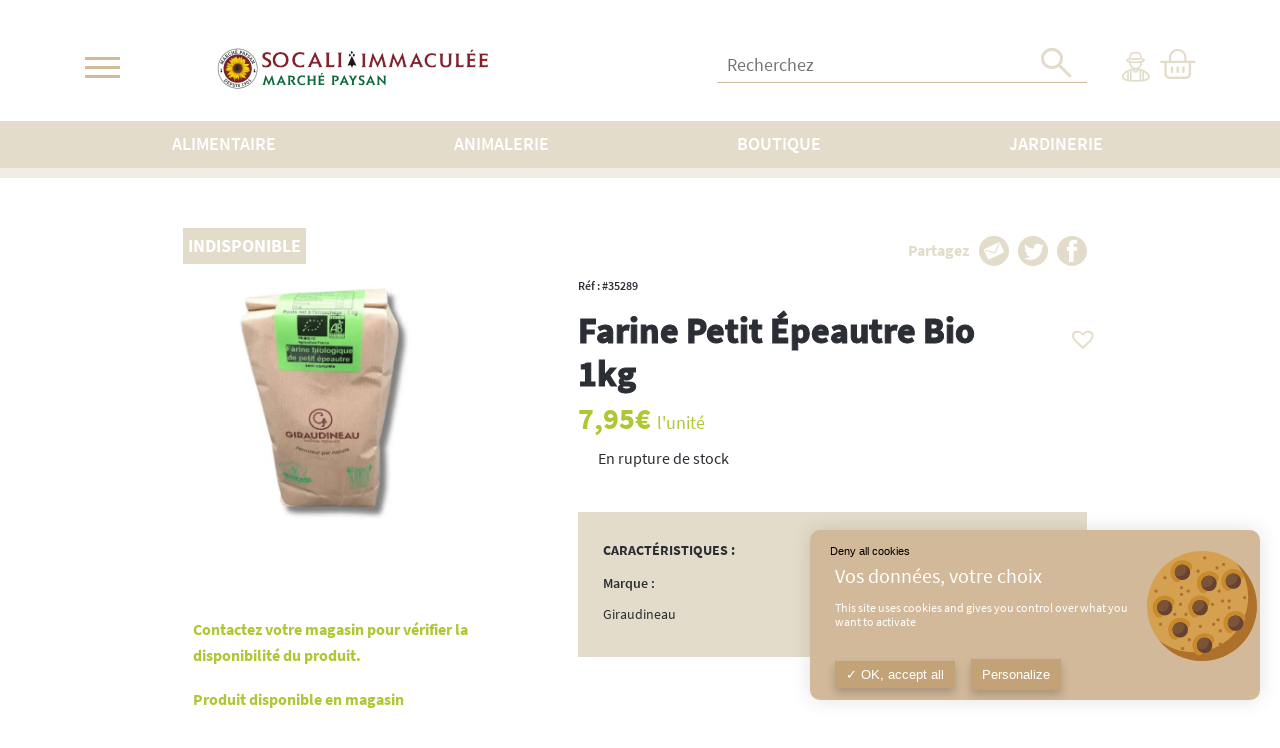

--- FILE ---
content_type: text/html; charset=UTF-8
request_url: https://www.socali.fr/produit/farine-petit-epeautre-bio-1kg/
body_size: 33451
content:
<!doctype html>
<html class="no-js" >
<head>
	<meta charset="UTF-8" />
	<title>Farine Petit Épeautre Bio 1kg - Socali</title>
<link data-rocket-preload as="style" href="https://fonts.googleapis.com/css2?family=Nunito:wght@200;400;700&#038;family=Roboto:wght@300;400;500;700&#038;display=swap" rel="preload">
<link href="https://fonts.googleapis.com/css2?family=Nunito:wght@200;400;700&#038;family=Roboto:wght@300;400;500;700&#038;display=swap" media="print" onload="this.media=&#039;all&#039;" rel="stylesheet">
<noscript><link rel="stylesheet" href="https://fonts.googleapis.com/css2?family=Nunito:wght@200;400;700&#038;family=Roboto:wght@300;400;500;700&#038;display=swap"></noscript>
<style id="rocket-critical-css">ul{box-sizing:border-box}:root{--wp--preset--font-size--normal:16px;--wp--preset--font-size--huge:42px}.screen-reader-text{clip:rect(1px,1px,1px,1px);word-wrap:normal!important;border:0;-webkit-clip-path:inset(50%);clip-path:inset(50%);height:1px;margin:-1px;overflow:hidden;padding:0;position:absolute;width:1px}button.pswp__button{box-shadow:none!important;background-image:url(http://socali.s189776.mpilstnazaire44-f6a0d82ce7a6.atester.fr/wp-content/plugins/woocommerce/assets/css/photoswipe/default-skin/default-skin.png)!important}button.pswp__button,button.pswp__button--arrow--left::before,button.pswp__button--arrow--right::before{background-color:transparent!important}button.pswp__button--arrow--left,button.pswp__button--arrow--right{background-image:none!important}.pswp{display:none;position:absolute;width:100%;height:100%;left:0;top:0;overflow:hidden;-ms-touch-action:none;touch-action:none;z-index:1500;-webkit-text-size-adjust:100%;-webkit-backface-visibility:hidden;outline:0}.pswp *{-webkit-box-sizing:border-box;box-sizing:border-box}.pswp__bg{position:absolute;left:0;top:0;width:100%;height:100%;background:#000;opacity:0;-webkit-transform:translateZ(0);transform:translateZ(0);-webkit-backface-visibility:hidden;will-change:opacity}.pswp__scroll-wrap{position:absolute;left:0;top:0;width:100%;height:100%;overflow:hidden}.pswp__container{-ms-touch-action:none;touch-action:none;position:absolute;left:0;right:0;top:0;bottom:0}.pswp__container{-webkit-touch-callout:none}.pswp__bg{will-change:opacity}.pswp__container{-webkit-backface-visibility:hidden}.pswp__item{position:absolute;left:0;right:0;top:0;bottom:0;overflow:hidden}.pswp__button{width:44px;height:44px;position:relative;background:0 0;overflow:visible;-webkit-appearance:none;display:block;border:0;padding:0;margin:0;float:right;opacity:.75;-webkit-box-shadow:none;box-shadow:none}.pswp__button::-moz-focus-inner{padding:0;border:0}.pswp__button,.pswp__button--arrow--left:before,.pswp__button--arrow--right:before{background:url(http://socali.s189776.mpilstnazaire44-f6a0d82ce7a6.atester.fr/wp-content/plugins/woocommerce/assets/css/photoswipe/default-skin/default-skin.png) 0 0 no-repeat;background-size:264px 88px;width:44px;height:44px}.pswp__button--close{background-position:0 -44px}.pswp__button--share{background-position:-44px -44px}.pswp__button--fs{display:none}.pswp__button--zoom{display:none;background-position:-88px 0}.pswp__button--arrow--left,.pswp__button--arrow--right{background:0 0;top:50%;margin-top:-50px;width:70px;height:100px;position:absolute}.pswp__button--arrow--left{left:0}.pswp__button--arrow--right{right:0}.pswp__button--arrow--left:before,.pswp__button--arrow--right:before{content:'';top:35px;background-color:rgba(0,0,0,.3);height:30px;width:32px;position:absolute}.pswp__button--arrow--left:before{left:6px;background-position:-138px -44px}.pswp__button--arrow--right:before{right:6px;background-position:-94px -44px}.pswp__share-modal{display:block;background:rgba(0,0,0,.5);width:100%;height:100%;top:0;left:0;padding:10px;position:absolute;z-index:1600;opacity:0;-webkit-backface-visibility:hidden;will-change:opacity}.pswp__share-modal--hidden{display:none}.pswp__share-tooltip{z-index:1620;position:absolute;background:#fff;top:56px;border-radius:2px;display:block;width:auto;right:44px;-webkit-box-shadow:0 2px 5px rgba(0,0,0,.25);box-shadow:0 2px 5px rgba(0,0,0,.25);-webkit-transform:translateY(6px);-ms-transform:translateY(6px);transform:translateY(6px);-webkit-backface-visibility:hidden;will-change:transform}.pswp__counter{position:absolute;left:0;top:0;height:44px;font-size:13px;line-height:44px;color:#fff;opacity:.75;padding:0 10px}.pswp__caption{position:absolute;left:0;bottom:0;width:100%;min-height:44px}.pswp__caption__center{text-align:left;max-width:420px;margin:0 auto;font-size:13px;padding:10px;line-height:20px;color:#ccc}.pswp__preloader{width:44px;height:44px;position:absolute;top:0;left:50%;margin-left:-22px;opacity:0;will-change:opacity;direction:ltr}.pswp__preloader__icn{width:20px;height:20px;margin:12px}@media screen and (max-width:1024px){.pswp__preloader{position:relative;left:auto;top:auto;margin:0;float:right}}.pswp__ui{-webkit-font-smoothing:auto;visibility:visible;opacity:1;z-index:1550}.pswp__top-bar{position:absolute;left:0;top:0;height:44px;width:100%}.pswp__caption,.pswp__top-bar{-webkit-backface-visibility:hidden;will-change:opacity}.pswp__caption,.pswp__top-bar{background-color:rgba(0,0,0,.5)}.pswp__ui--hidden .pswp__button--arrow--left,.pswp__ui--hidden .pswp__button--arrow--right,.pswp__ui--hidden .pswp__caption,.pswp__ui--hidden .pswp__top-bar{opacity:.001}:root{--woocommerce:#7F54B3;--wc-green:#7ad03a;--wc-red:#a00;--wc-orange:#ffba00;--wc-blue:#2ea2cc;--wc-primary:#7F54B3;--wc-primary-text:white;--wc-secondary:#e9e6ed;--wc-secondary-text:#515151;--wc-highlight:#b3af54;--wc-highligh-text:white;--wc-content-bg:#fff;--wc-subtext:#767676}.woocommerce img,.woocommerce-page img{height:auto;max-width:100%}:root{--woocommerce:#7F54B3;--wc-green:#7ad03a;--wc-red:#a00;--wc-orange:#ffba00;--wc-blue:#2ea2cc;--wc-primary:#7F54B3;--wc-primary-text:white;--wc-secondary:#e9e6ed;--wc-secondary-text:#515151;--wc-highlight:#b3af54;--wc-highligh-text:white;--wc-content-bg:#fff;--wc-subtext:#767676}.screen-reader-text{clip:rect(1px,1px,1px,1px);height:1px;overflow:hidden;position:absolute!important;width:1px;word-wrap:normal!important}.clear{clear:both}.woocommerce .quantity .qty{width:3.631em;text-align:center}.woocommerce .cart .button{float:none}@font-face{font-family:"tinvwl-webfont";font-display:swap;src:url(http://socali.s189776.mpilstnazaire44-f6a0d82ce7a6.atester.fr/wp-content/plugins/ti-woocommerce-wishlist/assets/fonts/tinvwl-webfont.eot?ver=xu2uyi);src:url(http://socali.s189776.mpilstnazaire44-f6a0d82ce7a6.atester.fr/wp-content/plugins/ti-woocommerce-wishlist/assets/fonts/tinvwl-webfont.eot?ver=xu2uyi#iefix) format("embedded-opentype"),url(http://socali.s189776.mpilstnazaire44-f6a0d82ce7a6.atester.fr/wp-content/plugins/ti-woocommerce-wishlist/assets/fonts/tinvwl-webfont.woff2?ver=xu2uyi) format("woff2"),url(http://socali.s189776.mpilstnazaire44-f6a0d82ce7a6.atester.fr/wp-content/plugins/ti-woocommerce-wishlist/assets/fonts/tinvwl-webfont.woff?ver=xu2uyi) format("woff"),url(http://socali.s189776.mpilstnazaire44-f6a0d82ce7a6.atester.fr/wp-content/plugins/ti-woocommerce-wishlist/assets/fonts/tinvwl-webfont.ttf?ver=xu2uyi) format("truetype"),url(http://socali.s189776.mpilstnazaire44-f6a0d82ce7a6.atester.fr/wp-content/plugins/ti-woocommerce-wishlist/assets/fonts/tinvwl-webfont.svg?ver=xu2uyi#tinvwl-webfont) format("svg");font-weight:normal;font-style:normal}.tinv-wishlist *{-webkit-box-sizing:border-box;box-sizing:border-box}.tinv-wishlist .tinvwl_add_to_wishlist_button.tinvwl-icon-heart.no-txt:before{margin-top:-10px;margin-left:-10px}.tinv-wishlist .tinvwl_add_to_wishlist_button.tinvwl-icon-heart:before{content:"\e909";display:inline-block;font-family:tinvwl-webfont!important;speak:none;font-style:normal;font-weight:400;font-variant:normal;text-transform:none;line-height:1;-webkit-font-smoothing:antialiased;-moz-osx-font-smoothing:grayscale;font-size:20px;vertical-align:sub;margin-right:5px}.tinv-wishlist .tinvwl_add_to_wishlist_button.tinvwl-icon-heart.no-txt{position:relative;width:18px;height:18px;vertical-align:sub}.tinv-wishlist .tinvwl_add_to_wishlist_button.tinvwl-icon-heart.no-txt:before{position:absolute;top:50%;left:50%;margin-right:0}.tinvwl_add_to_wishlist_button{display:inline-block;opacity:1;visibility:visible;position:relative}.tinv-wraper.tinv-wishlist{font-size:100%}.tinvwl-tooltip{display:none}html,body,div,span,h1,h2,p,img,strong,i,ul,li,form,label,article,aside,header,nav,section{margin:0;padding:0;border:0;outline:0;font-size:100%;vertical-align:baseline;background:transparent}body{line-height:1}article,aside,header,nav,section{display:block}nav ul{list-style:none}a{margin:0;padding:0;font-size:100%;vertical-align:baseline;background:transparent}input{vertical-align:middle}html{font-size:62.5%}body{background-color:#fff;font-size:1.55rem;color:var(--color-dark);font-family:var(--font-regular),sans-serif;line-height:170%;overflow-x:hidden;padding-top:134px}*{-moz-box-sizing:border-box;box-sizing:border-box}img{border:0;vertical-align:bottom;max-width:100%}.clear{border:0;clear:both;height:0;line-height:0;visibility:hidden;display:block;margin:0}.clearfix::after{content:'';display:block;clear:both}@media screen and (max-width:991px){body{padding-top:160px}}@media screen and (max-width:768px){body{padding-top:195px}}.breadcrumb{padding:9px 0}.breadcrumb span,.breadcrumb a{font-size:1.4rem;color:var(--color-dark)}.breadcrumb a{font-family:var(--font-semibold)}.breadcrumb .breadcrumb_last{font-family:var(--font-bold)}.nested ul.firstLevel{display:flex;margin:0;align-items:center;justify-content:center;text-align:center}.nested ul.firstLevel>li{padding:10px 0 10px 0;position:relative;flex:1}.nested ul.firstLevel>li>a{font-size:1.8rem;font-family:var(--font-semibold),sans-serif;text-transform:uppercase;color:var(--white)}.nested ul.firstLevel ul.thirdLevel{margin-left:18px}.nested ul.firstLevel ul.thirdLevel>li{line-height:1;margin-bottom:10px}.menu-principale{position:relative}.menu-principale #access{height:0;display:inline-flex;border-top:3px solid var(--beige2);box-shadow:0 2px 4px rgb(0 0 0 / 15%);position:absolute;top:164%;background:var(--white);z-index:99;min-width:324px;left:50%;transform:translateX(-50%) scaleY(0);padding:45px 40px 35px 25px;transform-origin:top}.menu-principale #access>ul{width:100%;margin:0}.menu-principale #access>ul>li:not(:last-child){display:flex;margin-bottom:2rem}.menu-principale #access>ul>li>.menu-level-1>a{display:grid;grid-template-columns:50px 1fr;grid-column-gap:11px;font-size:1.6rem;font-family:var(--font-bold);text-transform:uppercase;color:var(--color-primary)}.menu-principale #access>ul>li>.menu-level-1>ul{margin:0;height:0;transform:scaleY(0) translateX(20px);visibility:hidden;transform-origin:right}.menu-principale #access>ul>li>.menu-level-1>ul>li{padding-left:0}.menu-principale #access>ul>li>.menu-level-1>ul>li>a{font-size:1.5rem;font-family:var(--font-semibold);color:var(--color-dark)}.menu-woocommerce .big-menu{position:absolute;top:100%;left:0;right:0;bottom:0;width:100%;min-height:586px;background:var(--white);box-shadow:0 5px 10px rgb(0 0 0 / 15%);margin:0;border-top:3px solid var(--animalerie);padding:45px 30px 55px 30px;transform:scaleY(0);height:0;visibility:hidden;transform-origin:top;overflow-y:scroll}.menu-woocommerce ul.firstLevel>li{position:static}.menu-woocommerce .secondLevel .nav-second-item{margin-bottom:3rem}.menu-woocommerce .secondLevel .nav-second-item>a{font-size:1.4rem;text-transform:uppercase;font-family:var(--font-bold);color:var(--animalerie)}.menu-woocommerce .secondLevel .nav-second-item>.thirdLevel>li>a{font-size:1.2rem;color:var(--color-dark);font-family:var(--font-semibold)}@media screen and (max-width:1386px),(max-device-width:1386px){.menu-principale #access{transform:translateX(-6%) scaleY(0)}}@media screen and (max-width:1200px),(max-device-width:1200px){.nested ul.firstLevel li:not(:first-child){margin:0 0 0 20px}.nested ul.firstLevel>li>a{font-size:1.4rem}}@media screen and (max-width:1024px),(max-device-width:1024px){.nested ul.firstLevel{justify-content:center}}@media screen and (max-width:991px),(max-device-width:991px){.menu-principale #access{top:102%}}@media screen and (max-width:767px),(max-device-width:767px){.nested nav{display:none}.menu-principale.menu-mobile #access{height:auto;position:static;min-width:initial;transform:initial;border-top:3px solid #C3A278}.headertopBar>.menu-principale>#access{display:none}#header>.inner{height:calc(100vh - 142px)}}.container{margin:0 auto;max-width:95%;width:1700px}html{-webkit-box-sizing:border-box;box-sizing:border-box;-ms-overflow-style:scrollbar}*,*::before,*::after{-webkit-box-sizing:inherit;box-sizing:inherit}.container{width:100%;padding-right:15px;padding-left:15px;margin-right:auto;margin-left:auto}@media (min-width:576px){.container{max-width:540px}}@media (min-width:768px){.container{max-width:720px}}@media (min-width:992px){.container{max-width:960px}}@media (min-width:1200px){.container{max-width:1140px}}@media (min-width:576px){.container{max-width:540px}}@media (min-width:768px){.container{max-width:720px}}@media (min-width:992px){.container{max-width:960px}}@media (min-width:1200px){.container{max-width:1140px}}.row{display:-webkit-box;display:-ms-flexbox;display:flex;-ms-flex-wrap:wrap;flex-wrap:wrap;margin-right:-15px;margin-left:-15px}.col-6,.col-md-3,.col-md-4,.col-md-7,.col-md-8,.col-md-12,.col-lg-10,.col-lg-11{position:relative;width:100%;padding-right:15px;padding-left:15px}.col-6{-webkit-box-flex:0;-ms-flex:0 0 50%;flex:0 0 50%;max-width:50%}.order-1{-webkit-box-ordinal-group:2;-ms-flex-order:1;order:1}.order-2{-webkit-box-ordinal-group:3;-ms-flex-order:2;order:2}.offset-1{margin-left:8.3333333333%}@media (min-width:769px){.col-md-3{-webkit-box-flex:0;-ms-flex:0 0 25%;flex:0 0 25%;max-width:25%}.col-md-4{-webkit-box-flex:0;-ms-flex:0 0 33.3333333333%;flex:0 0 33.3333333333%;max-width:33.3333333333%}.col-md-7{-webkit-box-flex:0;-ms-flex:0 0 58.3333333333%;flex:0 0 58.3333333333%;max-width:58.3333333333%}.col-md-8{-webkit-box-flex:0;-ms-flex:0 0 66.6666666667%;flex:0 0 66.6666666667%;max-width:66.6666666667%}.col-md-12{-webkit-box-flex:0;-ms-flex:0 0 100%;flex:0 0 100%;max-width:100%}.order-md-1{-webkit-box-ordinal-group:2;-ms-flex-order:1;order:1}.order-md-2{-webkit-box-ordinal-group:3;-ms-flex-order:2;order:2}.offset-md-1{margin-left:8.3333333333%}}@media (min-width:992px){.col-lg-10{-webkit-box-flex:0;-ms-flex:0 0 83.3333333333%;flex:0 0 83.3333333333%;max-width:83.3333333333%}.col-lg-11{-webkit-box-flex:0;-ms-flex:0 0 91.6666666667%;flex:0 0 91.6666666667%;max-width:91.6666666667%}.offset-lg-1{margin-left:8.3333333333%}}.d-none{display:none!important}.d-block{display:block!important}.d-flex{display:-webkit-box!important;display:-ms-flexbox!important;display:flex!important}@media (min-width:768px){.d-md-none{display:none!important}.d-md-block{display:block!important}.d-md-flex{display:-webkit-box!important;display:-ms-flexbox!important;display:flex!important}}.flex-column{-webkit-box-orient:vertical!important;-webkit-box-direction:normal!important;-ms-flex-direction:column!important;flex-direction:column!important}.justify-content-end{-webkit-box-pack:end!important;-ms-flex-pack:end!important;justify-content:flex-end!important}.justify-content-center{-webkit-box-pack:center!important;-ms-flex-pack:center!important;justify-content:center!important}.justify-content-between{-webkit-box-pack:justify!important;-ms-flex-pack:justify!important;justify-content:space-between!important}.align-items-end{-webkit-box-align:end!important;-ms-flex-align:end!important;align-items:flex-end!important}.align-items-center{-webkit-box-align:center!important;-ms-flex-align:center!important;align-items:center!important}.align-items-baseline{-webkit-box-align:baseline!important;-ms-flex-align:baseline!important;align-items:baseline!important}@media (min-width:768px){.flex-md-wrap{-ms-flex-wrap:wrap!important;flex-wrap:wrap!important}}.mb-3{margin-bottom:1rem!important}.ml-3{margin-left:1rem!important}.mt-5{margin-top:3rem!important}.mr-5{margin-right:3rem!important}.mb-5{margin-bottom:3rem!important}.pl-0{padding-left:0!important}.mx-auto{margin-right:auto!important}.mx-auto{margin-left:auto!important}.text-left{text-align:left!important}.w-100{width:100%!important}.h-100{height:100%!important}#header{background-color:#fff;position:fixed;top:0;left:0;width:100%;z-index:999}#header>.inner{background:var(--beige2)}.headertopBar{padding:28px 0 15px 0;display:grid;align-items:center;grid-template-columns:35px 1fr}.headertopBar #widget-content{display:flex;align-items:center}.headertopBar .widget_media_image{margin-left:90px;margin-right:auto}.hide-title .widgettitle{display:none}#custom_html-2 ul{display:flex;list-style:none;margin-bottom:0}#custom_html-2 ul li:last-child{margin-left:2rem}section#contents{padding:50px 0}.headerPage{position:relative}body:not(.home) .headerPage{display:grid}.header-breadcrumb{background:var(--beige1)}.breadcrumb{top:0;left:0}span.mobile-buton{width:35px;min-height:35px}span.mobile-buton span{width:100%;height:3px;background-color:var(--color-primary);display:block;margin:6px 0}span.mobile-buton::before,span.mobile-buton::after{content:"";width:100%;height:3px;background-color:var(--color-primary)}@media screen and (max-width:991px),(max-device-width:991px){.headertopBar #widget-content{align-items:flex-end;flex-wrap:wrap}.widget_custom_html{margin-left:auto}.menu-principale{top:10px}.headertopBar{padding:60px 0 15px 0;position:relative;align-items:flex-start}.headertopBar .widget_media_image{position:absolute;top:15px;left:50%;margin:0;transform:translateX(-50%);width:auto;order:1}}@media screen and (max-width:767px),(max-device-width:767px){span.mobile-buton{display:flex}.headertopBar{grid-template-columns:initial}#header>.inner{height:calc(100vh - 146px);overflow:scroll;transform:scaleX(0);transform-origin:left;width:0;position:absolute}}#searchform{position:relative;width:100%}#searchform input{border:none;border-bottom:1px solid var(--color-primary);outline:none;font-size:1.8rem;font-family:var(--font-regular);padding-bottom:6px;padding-left:1rem;width:100%}.search-submit{border:none;background:none;position:absolute;right:10px;top:-5px}.widget_search{width:100%;max-width:370px}.color-jardinerie{color:var(--jardinerie)!important}.color-animalerie{color:var(--animalerie)!important}.color-alimentaire{color:var(--alimentaire)!important}@media screen and (max-width:991px),(max-device-width:991px){.widget_search{width:calc(100% + 35px);max-width:calc(100% + 35px);order:3;margin-top:1rem}}@media screen and (max-width:768px),(max-device-width:768px){.widget_search{width:100%}}h1,h2,.like-h3{line-height:normal;margin:10px 0;line-height:120%;color:var(--color-dark)}h1{font-weight:normal;font-family:var(--font-bold),sans-serif;font-size:60px;font-size:6rem;color:var(--color-dark);-webkit-text-stroke:1px var(--color-dark);-webkit-text-fill-color:transparent}h1 strong,h2 strong{-webkit-text-fill-color:initial;color:inherit}h2{font-size:45px;line-height:1;font-size:4.5rem;font-family:var(--font-bold),sans-serif;color:var(--color-dark);-webkit-text-stroke:1px var(--color-dark);-webkit-text-fill-color:transparent;text-transform:uppercase}.like-h3{font-size:36px;font-size:3.6rem}@media screen and (max-width:768px){h1{font-size:40px;font-size:4rem}h2{font-size:30px;font-size:3rem}}p{margin:0 0 10px 0}strong{font-family:var(--font-bold),sans-serif;font-weight:normal}ul{color:var(--color-dark);margin:5px 0 5px 15px}a,a:link,a:visited{color:#4d4d4d;text-decoration:none}@font-face{font-family:'icomoon';src:url('/wp-content/themes/mediapilote/css/fonts/icomoon/icomoon.eot?pd0sxa');src:url('/wp-content/themes/mediapilote/css/fonts/icomoon/icomoon.eot?pd0sxa#iefix') format('embedded-opentype'),url('/wp-content/themes/mediapilote/css/fonts/icomoon/icomoon.ttf?pd0sxa') format('truetype'),url('/wp-content/themes/mediapilote/css/fonts/icomoon/icomoon.woff?pd0sxa') format('woff'),url('/wp-content/themes/mediapilote/css/fonts/icomoon/icomoon.svg?pd0sxa#icomoon') format('svg');font-weight:normal;font-style:normal;font-display:swap}[class^="icon-"]{font-family:'icomoon'!important;speak:never;font-style:normal;font-weight:normal;font-size:30px;font-variant:normal;text-transform:none;line-height:1;-webkit-font-smoothing:antialiased;-moz-osx-font-smoothing:grayscale}.icon-compte::before{content:"\e90c";color:#e3dcca}.icon-panier::before{content:"\e90d";color:#e3dcca}.icon-check::before{content:"\e911";color:#fff}.icon-search::before{content:"\e908";color:#e3dcca}.arrow-right{width:50px;display:inline-block;background:url('/wp-content/themes/mediapilote/img/charte/Trace2116.svg');background-repeat:no-repeat;background-size:50px auto;background-position-y:center;height:22px}.arrow-bottom{width:50px;height:auto;display:none;background-image:url('/wp-content/themes/mediapilote/img/charte/Trace.svg');background-repeat:no-repeat;background-size:11px auto;background-position:bottom center}:root{--white:#fff;--black:#000;--gray-100:#f8f9fa ;--gray-200:#e9ecef ;--gray-300:#dee2e6 ;--gray-400:#ced4da ;--gray-500:#adb5bd ;--gray-600:#6c757d ;--gray-700:#495057 ;--gray-800:#343a40 ;--gray-900:#212529 ;--rouge:#AD2929 ;--vert:#b0c634 ;--braseros:#e3782d ;--motoculture:#738141 ;--herboristerie:#8f8eb3 ;--alimentaire:#b37800 ;--animalerie:#e2c1bf ;--jardinerie:#999500 ;--beige3:#c3a278 ;--beige2:#e3dcca ;--beige1:#f1ede4 ;--color-primary:#D2B99A ;--color-secondary:#41ADD3 ;--color-success:#28a745 ;--color-info:#17a2b8 ;--color-warning:#ffc107 ;--color-danger:#dc3545 ;--color-light:#ffffff ;--color-dark:#2b2e34 ;--font-outline:'so';--font-solid:'ss';--font-light:'sl';--font-regular:'sr';--font-bold:'sb';--font-semibold:'ssb';--font-black:'sbk'}.diaporama .image-grid-0{grid-area:1 / 1 / 2 / 2}.diaporama .image-grid-1{grid-area:1 / 2 / 2 / 3}.diaporama .image-grid-2{grid-area:2 / 2 / 3 / 3}.diaporama .image-grid-3{grid-area:2 / 1 / 3 / 2}.diaporama .image-grid-4{grid-area:1 / 3 / 3 / 5}@media screen and (max-width:768px),(max-device-width:768px){.diaporama .image-grid-0{grid-area:initial}.diaporama .image-grid-1{grid-area:initial}.diaporama .image-grid-2{grid-area:initial}.diaporama .image-grid-3{grid-area:initial}.diaporama .image-grid-4{grid-area:initial}}.card-product{border:2px solid var(--beige2)}.card-product-head{display:flex;width:100%;justify-content:space-between;padding:10px 10px 0 0;height:28px;position:relative;z-index:10}.card-head-badge{margin-left:-10px}.badge{font-size:1.8rem;font-family:var(--font-bold);color:var(--white);text-transform:uppercase;padding:5px;display:inline-flex}.badge-indisponible{background:var(--beige2)}.product-indisponible{filter:grayscale(.8)}form.cart{margin-bottom:3rem}.single-product-details .woocommerce-product-gallery{display:flex}.single-product-details .point-fort{margin-bottom:1rem}.single-product-details .bloc-contact .color-green{color:var(--vert);margin-bottom:1.8rem}.single-product-details .bloc-contact{margin-top:7.5rem}.single-product-details .bloc-conseil{background-color:var(--vert);font-size:1.4rem;color:var(--white);padding:25px 23px 42px 23px;margin-top:3rem}.single-product-details .bloc-conseil p:first-child{font-family:var(--font-semibold);margin-bottom:2rem}.single-product-details .ref-product{margin-bottom:0;font-size:1.2rem;font-family:var(--font-semibold)}.single-product-details .price{color:var(--vert);font-size:1.8rem}.single-product-details .price strong{font-size:3rem;font-family:var(--font-bold)}.single-product-details .product_meta{display:none}.single-product-details .summary{display:flex;margin-bottom:4rem}.single-product-details .stock{display:flex;order:3;align-items:center;margin-bottom:0}.single-product-details .stock .icon-check{color:var(--vert);font-size:1.2rem;margin-right:7px}.single-product-details .stock .icon-check::before{color:var(--vert)}form.cart{display:flex}.single-product-details .quantity{margin-right:2.5rem}.single-product-details .qty{border:0;border-top:3px solid var(--beige2);box-shadow:0 0 5px rgb(0 0 0 / 30%);height:3.2em;width:5.2em!important;outline:none}.share-post strong{color:var(--beige2)}.single-product-details .single_add_to_cart_button{background-color:var(--vert)!important;font-family:var(--font-semibold);font-size:1.8rem!important;padding:0 15px!important;height:43px;border-radius:0!important}.single-product-details .single_add_to_cart_button::before{content:"\e90d";color:var(--white);font-family:'icomoon'!important;speak:never;font-style:normal;font-weight:normal;font-size:1.8rem;font-variant:normal;text-transform:none;line-height:1;-webkit-font-smoothing:antialiased;-moz-osx-font-smoothing:grayscale;margin-right:1rem}.single-product-details .parole{margin-top:5rem}.products-related{margin-top:12.3rem}.products-related h2{text-align:center;font-size:3rem}.single-product-details .stock{margin-left:2rem}.woocommerce button.button.alt{background:var(--color-primary)}@media screen and (max-width:768px){.single-product-details .product-title{font-size:2.4rem}.single-product-details .title-wishlist{align-items:flex-end!important}.single-product-details .stock{margin-left:0}.single-product-details .summary{flex-wrap:wrap}.single-product-details .summary .stock{width:100%}.single-product-details form.cart{margin-top:25px}.single-product-details .quantity{position:relative}.single-product-details .quantity::before{content:'Quantité';position:absolute;bottom:100%;font-size:1.2rem;font-weight:600}}.tinv-wishlist .tinvwl_add_to_wishlist_button.tinvwl-icon-heart.no-txt:before{color:#E3DCCA;font-size:3rem}.tinv-wishlist .tinvwl_add_to_wishlist_button.tinvwl-icon-heart.no-txt{bottom:5px}.screen-reader-text{clip:rect(1px,1px,1px,1px);word-wrap:normal!important;border:0;clip-path:inset(50%);height:1px;margin:-1px;overflow:hidden;overflow-wrap:normal!important;padding:0;position:absolute!important;width:1px}</style>
	<meta http-equiv="Content-Type" content="text/html; charset=UTF-8" />
	<meta http-equiv="X-UA-Compatible" content="IE=edge,chrome=1">
	<meta name="viewport" content="width=device-width, initial-scale=1.0">
	<link rel="pingback" href="https://www.socali.fr/xmlrpc.php" />
	<link data-minify="1" rel="preload" type="text/css" href="https://www.socali.fr/wp-content/cache/min/1/ajax/libs/jvectormap/2.0.5/jquery-jvectormap.css?ver=1739287245" data-rocket-async="style" as="style" onload="this.onload=null;this.rel='stylesheet'" onerror="this.removeAttribute('data-rocket-async')" >


		<link rel="apple-touch-icon" sizes="57x57" href="https://www.socali.fr/wp-content/themes/mediapilote/img/charte/favico/apple-touch-icon-57x57.png">
<link rel="apple-touch-icon" sizes="60x60" href="https://www.socali.fr/wp-content/themes/mediapilote/img/charte/favico/apple-touch-icon-60x60.png">
<link rel="apple-touch-icon" sizes="72x72" href="https://www.socali.fr/wp-content/themes/mediapilote/img/charte/favico/apple-touch-icon-72x72.png">
<link rel="apple-touch-icon" sizes="76x76" href="https://www.socali.fr/wp-content/themes/mediapilote/img/charte/favico/apple-touch-icon-76x76.png">
<link rel="apple-touch-icon" sizes="114x114" href="https://www.socali.fr/wp-content/themes/mediapilote/img/charte/favico/apple-touch-icon-114x114.png">
<link rel="apple-touch-icon" sizes="120x120" href="https://www.socali.fr/wp-content/themes/mediapilote/img/charte/favico/apple-touch-icon-120x120.png">
<link rel="apple-touch-icon" sizes="144x144" href="https://www.socali.fr/wp-content/themes/mediapilote/img/charte/favico/apple-touch-icon-144x144.png">
<link rel="apple-touch-icon" sizes="152x152" href="https://www.socali.fr/wp-content/themes/mediapilote/img/charte/favico/apple-touch-icon-152x152.png">
<link rel="apple-touch-icon" sizes="180x180" href="https://www.socali.fr/wp-content/themes/mediapilote/img/charte/favico/apple-touch-icon-180x180.png">
<link rel="icon" type="image/png" sizes="192x192"  href="https://www.socali.fr/wp-content/themes/mediapilote/img/charte/favico/android-chrome-192x192.png">
<link rel="icon" type="image/png" sizes="32x32" href="https://www.socali.fr/wp-content/themes/mediapilote/img/charte/favico/favicon-32x32.png">
<link rel="icon" type="image/png" sizes="96x96" href="https://www.socali.fr/wp-content/themes/mediapilote/img/charte/favico/favicon-96x96.png">
<link rel="icon" type="image/png" sizes="16x16" href="https://www.socali.fr/wp-content/themes/mediapilote/img/charte/favico/favicon-16x16.png">
<link rel="manifest" href="https://www.socali.fr/wp-content/themes/mediapilote/img/charte/favico/site.webmanifest">
<meta name="msapplication-TileColor" content="#ffffff">
<meta name="msapplication-TileImage" content="https://www.socali.fr/wp-content/themes/mediapilote/img/charte/favico/mstile-144x144.png">
<meta name="theme-color" content="#ffffff">
	
	
		<link data-minify="1" href="https://www.socali.fr/wp-content/cache/min/1/wp-content/themes/mediapilote/css/bases/aos.css?ver=1739287245" data-rocket-async="style" as="style" onload="this.onload=null;this.rel='stylesheet'" onerror="this.removeAttribute('data-rocket-async')"  rel="preload">
		
        <script src="https://www.socali.fr/wp-content/themes/mediapilote/scripts/libs/tarteaucitron/tarteaucitron.js"></script>

    <script type="text/javascript" defer>
    tarteaucitron.init({
        "privacyUrl": "", /* Privacy policy url */
        "bodyPosition": "bottom", /* or top to bring it as first element for accessibility */

        "hashtag": "#tarteaucitron", /* Open the panel with this hashtag */
        "cookieName": "tarteaucitron", /* Cookie name */

        "orientation": "middle", /* Banner position (top - bottom) */

        "groupServices": false, /* Group services by category */
                        
        "showAlertSmall": false, /* Show the small banner on bottom right */
        "cookieslist": false, /* Show the cookie list */
                        
        "closePopup": false, /* Show a close X on the banner */

        "showIcon": true, /* Show cookie icon to manage cookies */
        //"iconSrc": "", /* Optionnal: URL or base64 encoded image */
        "iconPosition": "BottomRight", /* BottomRight, BottomLeft, TopRight and TopLeft */

        "adblocker": false, /* Show a Warning if an adblocker is detected */
                        
        "DenyAllCta" : true, /* Show the deny all button */
        "AcceptAllCta" : true, /* Show the accept all button when highPrivacy on */
        "highPrivacy": true, /* HIGHLY RECOMMANDED Disable auto consent */
                        
        "handleBrowserDNTRequest": false, /* If Do Not Track == 1, disallow all */

        "removeCredit": false, /* Remove credit link */
        "moreInfoLink": true, /* Show more info link */

        "useExternalCss": false, /* If false, the tarteaucitron.css file will be loaded */
        "useExternalJs": false, /* If false, the tarteaucitron.js file will be loaded */

        //"cookieDomain": ".my-multisite-domaine.fr", /* Shared cookie for multisite */
                        
        "readmoreLink": "", /* Change the default readmore link */

        "mandatory": true, /* Show a message about mandatory cookies */
        "mandatoryCta": true /* Show the disabled accept button when mandatory on */
    });

        
                                                tarteaucitron.user.gtagUa = 'G-4EFSTGN1G1';
                tarteaucitron.user.gtagMore = function () { /* add here your optionnal gtag() */ };
                (tarteaucitron.job = tarteaucitron.job || []).push('gtag');
            
                                
    
                                
                                        tarteaucitron.user.googletagmanagerId = 'GTM-5SVGFMZX';
                (tarteaucitron.job = tarteaucitron.job || []).push('googletagmanager');
                    
    
    </script>









		

	<meta name='robots' content='index, follow, max-image-preview:large, max-snippet:-1, max-video-preview:-1' />
	<style>img:is([sizes="auto" i], [sizes^="auto," i]) { contain-intrinsic-size: 3000px 1500px }</style>
	
	<!-- This site is optimized with the Yoast SEO plugin v25.3 - https://yoast.com/wordpress/plugins/seo/ -->
	<link rel="canonical" href="https://www.socali.fr/produit/farine-petit-epeautre-bio-1kg/" />
	<meta property="og:locale" content="fr_FR" />
	<meta property="og:type" content="article" />
	<meta property="og:title" content="Farine Petit Épeautre Bio 1kg - Socali" />
	<meta property="og:url" content="https://www.socali.fr/produit/farine-petit-epeautre-bio-1kg/" />
	<meta property="og:site_name" content="Socali" />
	<meta property="article:modified_time" content="2025-04-01T11:00:50+00:00" />
	<meta property="og:image" content="https://www.socali.fr/wp-content/uploads/2024/02/Farine-BIO-petit-epeautre-de-chez-GIRAIDINEAU-3.jpg" />
	<meta property="og:image:width" content="1080" />
	<meta property="og:image:height" content="1080" />
	<meta property="og:image:type" content="image/jpeg" />
	<meta name="twitter:card" content="summary_large_image" />
	<meta name="twitter:label1" content="Durée de lecture estimée" />
	<meta name="twitter:data1" content="1 minute" />
	<script type="application/ld+json" class="yoast-schema-graph">{"@context":"https://schema.org","@graph":[{"@type":"WebPage","@id":"https://www.socali.fr/produit/farine-petit-epeautre-bio-1kg/","url":"https://www.socali.fr/produit/farine-petit-epeautre-bio-1kg/","name":"Farine Petit Épeautre Bio 1kg - Socali","isPartOf":{"@id":"https://www.socali.fr/#website"},"primaryImageOfPage":{"@id":"https://www.socali.fr/produit/farine-petit-epeautre-bio-1kg/#primaryimage"},"image":{"@id":"https://www.socali.fr/produit/farine-petit-epeautre-bio-1kg/#primaryimage"},"thumbnailUrl":"https://www.socali.fr/wp-content/uploads/2024/02/Farine-BIO-petit-epeautre-de-chez-GIRAIDINEAU-3.jpg","datePublished":"2024-02-26T16:32:03+00:00","dateModified":"2025-04-01T11:00:50+00:00","breadcrumb":{"@id":"https://www.socali.fr/produit/farine-petit-epeautre-bio-1kg/#breadcrumb"},"inLanguage":"fr-FR","potentialAction":[{"@type":"ReadAction","target":["https://www.socali.fr/produit/farine-petit-epeautre-bio-1kg/"]}]},{"@type":"ImageObject","inLanguage":"fr-FR","@id":"https://www.socali.fr/produit/farine-petit-epeautre-bio-1kg/#primaryimage","url":"https://www.socali.fr/wp-content/uploads/2024/02/Farine-BIO-petit-epeautre-de-chez-GIRAIDINEAU-3.jpg","contentUrl":"https://www.socali.fr/wp-content/uploads/2024/02/Farine-BIO-petit-epeautre-de-chez-GIRAIDINEAU-3.jpg","width":1080,"height":1080,"caption":"Farine-BIO-petit-épeautre-de-chez-GIRAIDINEAU-3"},{"@type":"BreadcrumbList","@id":"https://www.socali.fr/produit/farine-petit-epeautre-bio-1kg/#breadcrumb","itemListElement":[{"@type":"ListItem","position":1,"name":"Accueil","item":"https://www.socali.fr/"},{"@type":"ListItem","position":2,"name":"Boutique","item":"https://www.socali.fr/boutique/"},{"@type":"ListItem","position":3,"name":"Alimentaire","item":"https://www.socali.fr/categorie-produit/alimentaire/"},{"@type":"ListItem","position":4,"name":"Épicerie Sucrée","item":"https://www.socali.fr/categorie-produit/alimentaire/epicerie-sucree/"},{"@type":"ListItem","position":5,"name":"Farines","item":"https://www.socali.fr/categorie-produit/alimentaire/epicerie-sucree/farines/"},{"@type":"ListItem","position":6,"name":"Farine Petit Épeautre Bio 1kg"}]},{"@type":"WebSite","@id":"https://www.socali.fr/#website","url":"https://www.socali.fr/","name":"Socali","description":"Le site du marché paysan de la Presqu’île de Guérande","potentialAction":[{"@type":"SearchAction","target":{"@type":"EntryPoint","urlTemplate":"https://www.socali.fr/?s={search_term_string}"},"query-input":{"@type":"PropertyValueSpecification","valueRequired":true,"valueName":"search_term_string"}}],"inLanguage":"fr-FR"}]}</script>
	<!-- / Yoast SEO plugin. -->


<link href='https://fonts.gstatic.com' crossorigin rel='preconnect' />
<link rel='preload'  href='https://www.socali.fr/wp-includes/css/dist/block-library/style.min.css?ver=ed77959e7aa10178261ff72a99283cda' data-rocket-async="style" as="style" onload="this.onload=null;this.rel='stylesheet'" onerror="this.removeAttribute('data-rocket-async')"  type='text/css' media='all' />
<style id='classic-theme-styles-inline-css' type='text/css'>
/*! This file is auto-generated */
.wp-block-button__link{color:#fff;background-color:#32373c;border-radius:9999px;box-shadow:none;text-decoration:none;padding:calc(.667em + 2px) calc(1.333em + 2px);font-size:1.125em}.wp-block-file__button{background:#32373c;color:#fff;text-decoration:none}
</style>
<style id='safe-svg-svg-icon-style-inline-css' type='text/css'>
.safe-svg-cover{text-align:center}.safe-svg-cover .safe-svg-inside{display:inline-block;max-width:100%}.safe-svg-cover svg{height:100%;max-height:100%;max-width:100%;width:100%}

</style>
<link data-minify="1" rel='preload'  href='https://www.socali.fr/wp-content/cache/min/1/wp-content/plugins/woocommerce/assets/client/blocks/woocommerce/add-to-cart-form-style.css?ver=1749821690' data-rocket-async="style" as="style" onload="this.onload=null;this.rel='stylesheet'" onerror="this.removeAttribute('data-rocket-async')"  type='text/css' media='all' />
<style id='woocommerce-product-button-style-inline-css' type='text/css'>
.wp-block-button.wc-block-components-product-button{align-items:center;display:flex;flex-direction:column;gap:12px;justify-content:center;white-space:normal;word-break:break-word}.wp-block-button.wc-block-components-product-button.is-style-outline .wp-block-button__link{border:2px solid}.wp-block-button.wc-block-components-product-button.is-style-outline .wp-block-button__link:not(.has-text-color){color:currentColor}.wp-block-button.wc-block-components-product-button.is-style-outline .wp-block-button__link:not(.has-background){background-color:transparent;background-image:none}.wp-block-button.wc-block-components-product-button.has-custom-width .wp-block-button__link{box-sizing:border-box}.wp-block-button.wc-block-components-product-button.wp-block-button__width-25 .wp-block-button__link{width:25%}.wp-block-button.wc-block-components-product-button.wp-block-button__width-50 .wp-block-button__link{width:50%}.wp-block-button.wc-block-components-product-button.wp-block-button__width-75 .wp-block-button__link{width:75%}.wp-block-button.wc-block-components-product-button.wp-block-button__width-100 .wp-block-button__link{width:100%}.wp-block-button.wc-block-components-product-button .wp-block-button__link{display:inline-flex;font-size:1em;justify-content:center;text-align:center;white-space:normal;width:auto;word-break:break-word}.wp-block-button.wc-block-components-product-button a[hidden]{display:none}@keyframes slideOut{0%{transform:translateY(0)}to{transform:translateY(-100%)}}@keyframes slideIn{0%{opacity:0;transform:translateY(90%)}to{opacity:1;transform:translate(0)}}.wp-block-button.wc-block-components-product-button.align-left{align-items:flex-start}.wp-block-button.wc-block-components-product-button.align-right{align-items:flex-end}.wp-block-button.wc-block-components-product-button .wc-block-components-product-button__button{align-items:center;border-style:none;display:inline-flex;justify-content:center;line-height:inherit;overflow:hidden;white-space:normal;word-break:break-word}.wp-block-button.wc-block-components-product-button .wc-block-components-product-button__button span.wc-block-slide-out{animation:slideOut .1s linear 1 normal forwards}.wp-block-button.wc-block-components-product-button .wc-block-components-product-button__button span.wc-block-slide-in{animation:slideIn .1s linear 1 normal}.wp-block-button.wc-block-components-product-button .wc-block-components-product-button__button--placeholder{background-color:currentColor!important;border:0!important;border-radius:.25rem;box-shadow:none;color:currentColor!important;display:block;line-height:1;max-width:100%!important;min-height:3em;min-width:8em;opacity:.15;outline:0!important;overflow:hidden!important;pointer-events:none;position:relative!important;width:100%;z-index:1}.wp-block-button.wc-block-components-product-button .wc-block-components-product-button__button--placeholder>*{visibility:hidden}.wp-block-button.wc-block-components-product-button .wc-block-components-product-button__button--placeholder:after{animation:loading__animation 1.5s ease-in-out infinite;background-image:linear-gradient(90deg,currentColor,hsla(0,0%,96%,.302),currentColor);background-repeat:no-repeat;content:" ";display:block;height:100%;left:0;position:absolute;right:0;top:0;transform:translateX(-100%)}@keyframes loading__animation{to{transform:translateX(100%)}}@media screen and (prefers-reduced-motion:reduce){.wp-block-button.wc-block-components-product-button .wc-block-components-product-button__button--placeholder{animation:none}}.wc-block-all-products .wp-block-button.wc-block-components-product-button{margin-bottom:12px}.theme-twentytwentyone .editor-styles-wrapper .wc-block-components-product-button .wp-block-button__link{background-color:var(--button--color-background);border-color:var(--button--color-background);color:var(--button--color-text)}

</style>
<style id='woocommerce-product-collection-style-inline-css' type='text/css'>
.wp-block-woocommerce-product-collection .wc-block-components-product-stock-indicator{text-align:center}.wc-block-components-notice-banner .wc-block-components-button.wc-block-components-notice-banner__dismiss[hidden]{display:none}

</style>
<style id='woocommerce-product-filters-style-inline-css' type='text/css'>
:where(.wc-block-product-filters){--top-padding:var(--wp-admin--admin-bar--height);display:inline-flex}@media(max-width:782px){:where(.wc-block-product-filters){--top-padding:var(--adminbar-mobile-padding,0)}}:where(.wc-block-product-filters) .wc-block-product-filters__close-overlay,:where(.wc-block-product-filters) .wc-block-product-filters__open-overlay{align-items:center;background:transparent;border:transparent;color:inherit;display:flex;font-size:.875em;padding:0}:where(.wc-block-product-filters) .wc-block-product-filters__close-overlay svg,:where(.wc-block-product-filters) .wc-block-product-filters__open-overlay svg{fill:currentColor}:where(.wc-block-product-filters) .wc-block-product-filters__close-overlay span,:where(.wc-block-product-filters) .wc-block-product-filters__open-overlay span{padding:0 5px}:where(.wc-block-product-filters) .wc-block-product-filters__open-overlay svg{height:var(--wc-product-filters-overlay-icon-size,1.5em);width:var(--wc-product-filters-overlay-icon-size,1.5em)}:where(.wc-block-product-filters) .wc-block-product-filters__overlay{background-color:transparent;inset:0;pointer-events:none;position:fixed;top:var(--top-padding);transition:background-color .5s;z-index:9999}:where(.wc-block-product-filters) .wc-block-product-filters__overlay-wrapper{height:100%;position:relative;width:100%}:where(.wc-block-product-filters) .wc-block-product-filters__overlay-dialog{background-color:var(--wc-product-filters-overlay-background-color,var(--wc-product-filters-background-color,var(--wp--preset--color--base,#fff)));color:var(--wc-product-filters-overlay-text-color,var(--wc-product-filters-text-color,var(--wp--preset--color--base,#111)));display:flex!important;flex-direction:column;gap:var(--wp--preset--spacing--40);inset:0;max-height:100%;position:absolute;transform:translateY(100vh);transition:none}:where(.wc-block-product-filters) .wc-block-product-filters__overlay-header{display:flex;flex-flow:row-reverse;padding:var(--wp--preset--spacing--30) var(--wp--preset--spacing--40) 0}:where(.wc-block-product-filters) .wc-block-product-filters__overlay-content{display:flex;flex-direction:column;flex-grow:1;gap:var(--wc-product-filter-block-spacing,var(--wp--style--block-gap,1.2rem));overflow-y:scroll;padding:0 var(--wp--preset--spacing--40)}:where(.wc-block-product-filters) .wc-block-product-filters__overlay-content>:first-child{margin-top:0}:where(.wc-block-product-filters) .wc-block-product-filters__overlay-footer{box-shadow:0 -4px 8px 0 rgba(0,0,0,.102);padding:var(--wp--preset--spacing--30) var(--wp--preset--spacing--40)}:where(.wc-block-product-filters) .wc-block-product-filters__apply{width:100%}:where(.wc-block-product-filters).is-overlay-opened .wc-block-product-filters__overlay{background-color:rgba(95,95,95,.35);pointer-events:auto;z-index:9999}:where(.wc-block-product-filters).is-overlay-opened .wc-block-product-filters__overlay-dialog{color:var(--wc-product-filters-overlay-color,inherit);transform:translateY(0);transition:transform .5s}@media(min-width:601px){:where(.wc-block-product-filters),:where(.wc-block-product-filters).is-overlay-opened{display:flex}:where(.wc-block-product-filters) .wc-block-product-filters__open-overlay,:where(.wc-block-product-filters) .wc-block-product-filters__overlay-footer,:where(.wc-block-product-filters) .wc-block-product-filters__overlay-header,:where(.wc-block-product-filters).is-overlay-opened .wc-block-product-filters__open-overlay,:where(.wc-block-product-filters).is-overlay-opened .wc-block-product-filters__overlay-footer,:where(.wc-block-product-filters).is-overlay-opened .wc-block-product-filters__overlay-header{display:none}:where(.wc-block-product-filters) .wc-block-product-filters__overlay,:where(.wc-block-product-filters).is-overlay-opened .wc-block-product-filters__overlay{background:inherit;color:inherit;inset:0;pointer-events:auto;position:relative;transition:none}:where(.wc-block-product-filters) .wc-block-product-filters__overlay-wrapper,:where(.wc-block-product-filters).is-overlay-opened .wc-block-product-filters__overlay-wrapper{background:inherit;color:inherit;height:auto;width:auto}:where(.wc-block-product-filters) .wc-block-product-filters__overlay-dialog,:where(.wc-block-product-filters).is-overlay-opened .wc-block-product-filters__overlay-dialog{background:inherit;color:inherit;position:relative;transform:none}:where(.wc-block-product-filters) .wc-block-product-filters__overlay-content,:where(.wc-block-product-filters).is-overlay-opened .wc-block-product-filters__overlay-content{background:inherit;color:inherit;flex-grow:1;overflow:visible;padding:0}}@media(max-width:600px){:where(.wc-block-product-filters) .wc-block-product-filters__overlay-content .wp-block-group{display:block}:where(.wc-block-product-filters) .wc-block-product-filters__overlay-content .wp-block-group>div{margin:20px 0}}.wc-block-product-filter--hidden{display:none}

</style>
<link data-minify="1" rel='preload'  href='https://www.socali.fr/wp-content/cache/min/1/wp-content/plugins/woocommerce/assets/client/blocks/woocommerce/product-filter-price-slider-style.css?ver=1749821690' data-rocket-async="style" as="style" onload="this.onload=null;this.rel='stylesheet'" onerror="this.removeAttribute('data-rocket-async')"  type='text/css' media='all' />
<style id='woocommerce-product-filter-removable-chips-style-inline-css' type='text/css'>
.wc-block-product-filter-removable-chips.is-vertical .wc-block-product-filter-removable-chips__items{flex-direction:column}.wc-block-product-filter-removable-chips.is-content-justification-center .wc-block-product-filter-removable-chips__items{justify-content:center}.wc-block-product-filter-removable-chips.is-content-justification-right .wc-block-product-filter-removable-chips__items{justify-content:flex-end}.wc-block-product-filter-removable-chips.is-content-justification-space-between .wc-block-product-filter-removable-chips__items{justify-content:space-between}.wc-block-product-filter-removable-chips.is-horizontal .wc-block-product-filter-removable-chips__items{width:100%}.wc-block-product-filter-removable-chips__items{color:var(--wc-product-filter-removable-chips-text,currentColor);display:inline-flex;flex-wrap:wrap;gap:4px;list-style:none;margin:0;padding:0}.wc-block-product-filter-removable-chips__items .wc-block-product-filter-removable-chips__item{align-items:center;appearance:none;background:var(--wc-product-filter-removable-chips-background,transparent);border:1px solid var(--wc-product-filter-removable-chips-border,color-mix(in srgb,currentColor 20%,transparent));border-radius:2px;display:flex;font-size:.875em;gap:8px;justify-content:space-between;padding:.25em .75em}.wc-block-product-filter-removable-chips__items .wc-block-product-filter-removable-chips__item .wc-block-product-filter-removable-chips__remove{align-items:center;background-color:transparent;border:none;color:var(--wc-product-filter-removable-chips-text,currentColor);cursor:pointer;display:flex;margin:0;padding:0}.wc-block-product-filter-removable-chips__items .wc-block-product-filter-removable-chips__item .wc-block-product-filter-removable-chips__remove .wc-block-product-filter-removable-chips__remove-icon{fill:currentColor}

</style>
<style id='woocommerce-product-filter-checkbox-list-style-inline-css' type='text/css'>
.wc-block-product-filter-checkbox-list__list{list-style:none outside;margin:0;padding:0}.wc-block-product-filter-checkbox-list__label{align-items:center;display:inline-flex;gap:.625em}.wc-block-product-filter-checkbox-list__item .wc-block-product-filter-checkbox-list__label{margin-bottom:0}:where(.wc-block-product-filter-checkbox-list__input-wrapper){display:block;position:relative}.wc-block-product-filter-checkbox-list__input-wrapper:before{background:currentColor;border-radius:2px;content:"";height:1em;left:0;opacity:.1;pointer-events:none;position:absolute;top:0;width:1em}.has-option-element-color .wc-block-product-filter-checkbox-list__input-wrapper:before{display:none}input[type=checkbox].wc-block-product-filter-checkbox-list__input{appearance:none;background:var(--wc-product-filter-checkbox-list-option-element,transparent);border:1px solid var(--wc-product-filter-checkbox-list-option-element-border,transparent);border-radius:2px;color:inherit;cursor:pointer;display:block;font-size:inherit;height:1em;margin:0;width:1em}input[type=checkbox].wc-block-product-filter-checkbox-list__input:focus{outline-color:var(--wc-product-filter-checkbox-list-option-element-border,currentColor);outline-width:1px}svg.wc-block-product-filter-checkbox-list__mark{box-sizing:border-box;color:var(--wc-product-filter-checkbox-list-option-element-selected,currentColor);display:none;height:1em;left:0;padding:.2em;position:absolute;top:0;width:1em}input[type=checkbox].wc-block-product-filter-checkbox-list__input:checked:after,input[type=checkbox].wc-block-product-filter-checkbox-list__input:checked:before{content:none}input[type=checkbox].wc-block-product-filter-checkbox-list__input:checked+.wc-block-product-filter-checkbox-list__mark{display:block;pointer-events:none}:where(.wc-block-product-filter-checkbox-list__text-wrapper){align-items:center;display:inline-flex;font-size:.875em;gap:4px}.wc-block-product-filter-checkbox-list__show-more{appearance:none;background:transparent;border:none;font-family:inherit;padding:0;text-decoration:underline}

</style>
<style id='woocommerce-product-filter-chips-style-inline-css' type='text/css'>
:where(.wc-block-product-filter-chips__items){display:flex;flex-wrap:wrap;gap:4px}.wc-block-product-filter-chips__item{appearance:none;background:transparent;border:1px solid color-mix(in srgb,currentColor 20%,transparent);border-radius:2px;color:var(--wc-product-filter-chips-text,currentColor);cursor:pointer;font-family:inherit;font-size:.875em;padding:4px 8px}.has-chip-text-color .wc-block-product-filter-chips__item{color:var(--wc-product-filter-chips-text)}.has-chip-background-color .wc-block-product-filter-chips__item{background:var(--wc-product-filter-chips-background)}.has-chip-border-color .wc-block-product-filter-chips__item{border-color:var(--wc-product-filter-chips-border)}.wc-block-product-filter-chips__item[aria-checked=true]{background:currentColor}.has-selected-chip-text-color .wc-block-product-filter-chips__item[aria-checked=true]{color:var(--wc-product-filter-chips-selected-text)}.has-selected-chip-background-color .wc-block-product-filter-chips__item[aria-checked=true]{background:var(--wc-product-filter-chips-selected-background)}.has-selected-chip-border-color .wc-block-product-filter-chips__item[aria-checked=true]{border-color:var(--wc-product-filter-chips-selected-border)}:where(.wc-block-product-filter-chips__label){align-items:center;display:inline-flex;gap:4px}.wc-block-product-filter-chips:not(.has-selected-chip-text-color) .wc-block-product-filter-chips__item[aria-checked=true]>.wc-block-product-filter-chips__label{filter:invert(100%)}.wc-block-product-filter-chips__show-more{appearance:none;background:transparent;border:none;font-family:inherit;padding:0;text-decoration:underline}

</style>
<link data-minify="1" rel='preload'  href='https://www.socali.fr/wp-content/cache/min/1/wp-content/plugins/woocommerce/assets/client/blocks/woocommerce/product-gallery-style.css?ver=1749821690' data-rocket-async="style" as="style" onload="this.onload=null;this.rel='stylesheet'" onerror="this.removeAttribute('data-rocket-async')"  type='text/css' media='all' />
<style id='woocommerce-product-template-style-inline-css' type='text/css'>
.wc-block-product-template{list-style:none;margin-bottom:0;margin-top:0;max-width:100%;padding:0}.wc-block-product-template.wc-block-product-template{background:none}.wc-block-product-template.is-flex-container{display:flex;flex-direction:row;flex-wrap:wrap;gap:1.25em}.wc-block-product-template.is-flex-container>li{list-style:none;margin:0;width:100%}@media(min-width:600px){.wc-block-product-template.is-flex-container.is-flex-container.columns-2>li{width:calc(50% - .625em)}.wc-block-product-template.is-flex-container.is-flex-container.columns-3>li{width:calc(33.33333% - .83333em)}.wc-block-product-template.is-flex-container.is-flex-container.columns-4>li{width:calc(25% - .9375em)}.wc-block-product-template.is-flex-container.is-flex-container.columns-5>li{width:calc(20% - 1em)}.wc-block-product-template.is-flex-container.is-flex-container.columns-6>li{width:calc(16.66667% - 1.04167em)}}.wc-block-product-template__responsive{grid-gap:1.25em;display:grid}.wc-block-product-template__responsive.columns-2{grid-template-columns:repeat(auto-fill,minmax(max(150px,calc(50% - .625em)),1fr))}.wc-block-product-template__responsive.columns-3{grid-template-columns:repeat(auto-fill,minmax(max(150px,calc(33.33333% - .83333em)),1fr))}.wc-block-product-template__responsive.columns-4{grid-template-columns:repeat(auto-fill,minmax(max(150px,calc(25% - .9375em)),1fr))}.wc-block-product-template__responsive.columns-5{grid-template-columns:repeat(auto-fill,minmax(max(150px,calc(20% - 1em)),1fr))}.wc-block-product-template__responsive.columns-6{grid-template-columns:repeat(auto-fill,minmax(max(150px,calc(16.66667% - 1.04167em)),1fr))}.wc-block-product-template__responsive>li{margin-block-start:0}:where(.wc-block-product-template .wc-block-product)>:not(:last-child){margin-bottom:.75rem;margin-top:0}.is-product-collection-layout-list .wc-block-product:not(:last-child){margin-bottom:1.2rem}

</style>
<style id='global-styles-inline-css' type='text/css'>
:root{--wp--preset--aspect-ratio--square: 1;--wp--preset--aspect-ratio--4-3: 4/3;--wp--preset--aspect-ratio--3-4: 3/4;--wp--preset--aspect-ratio--3-2: 3/2;--wp--preset--aspect-ratio--2-3: 2/3;--wp--preset--aspect-ratio--16-9: 16/9;--wp--preset--aspect-ratio--9-16: 9/16;--wp--preset--color--black: #000000;--wp--preset--color--cyan-bluish-gray: #abb8c3;--wp--preset--color--white: #ffffff;--wp--preset--color--pale-pink: #f78da7;--wp--preset--color--vivid-red: #cf2e2e;--wp--preset--color--luminous-vivid-orange: #ff6900;--wp--preset--color--luminous-vivid-amber: #fcb900;--wp--preset--color--light-green-cyan: #7bdcb5;--wp--preset--color--vivid-green-cyan: #00d084;--wp--preset--color--pale-cyan-blue: #8ed1fc;--wp--preset--color--vivid-cyan-blue: #0693e3;--wp--preset--color--vivid-purple: #9b51e0;--wp--preset--gradient--vivid-cyan-blue-to-vivid-purple: linear-gradient(135deg,rgba(6,147,227,1) 0%,rgb(155,81,224) 100%);--wp--preset--gradient--light-green-cyan-to-vivid-green-cyan: linear-gradient(135deg,rgb(122,220,180) 0%,rgb(0,208,130) 100%);--wp--preset--gradient--luminous-vivid-amber-to-luminous-vivid-orange: linear-gradient(135deg,rgba(252,185,0,1) 0%,rgba(255,105,0,1) 100%);--wp--preset--gradient--luminous-vivid-orange-to-vivid-red: linear-gradient(135deg,rgba(255,105,0,1) 0%,rgb(207,46,46) 100%);--wp--preset--gradient--very-light-gray-to-cyan-bluish-gray: linear-gradient(135deg,rgb(238,238,238) 0%,rgb(169,184,195) 100%);--wp--preset--gradient--cool-to-warm-spectrum: linear-gradient(135deg,rgb(74,234,220) 0%,rgb(151,120,209) 20%,rgb(207,42,186) 40%,rgb(238,44,130) 60%,rgb(251,105,98) 80%,rgb(254,248,76) 100%);--wp--preset--gradient--blush-light-purple: linear-gradient(135deg,rgb(255,206,236) 0%,rgb(152,150,240) 100%);--wp--preset--gradient--blush-bordeaux: linear-gradient(135deg,rgb(254,205,165) 0%,rgb(254,45,45) 50%,rgb(107,0,62) 100%);--wp--preset--gradient--luminous-dusk: linear-gradient(135deg,rgb(255,203,112) 0%,rgb(199,81,192) 50%,rgb(65,88,208) 100%);--wp--preset--gradient--pale-ocean: linear-gradient(135deg,rgb(255,245,203) 0%,rgb(182,227,212) 50%,rgb(51,167,181) 100%);--wp--preset--gradient--electric-grass: linear-gradient(135deg,rgb(202,248,128) 0%,rgb(113,206,126) 100%);--wp--preset--gradient--midnight: linear-gradient(135deg,rgb(2,3,129) 0%,rgb(40,116,252) 100%);--wp--preset--font-size--small: 13px;--wp--preset--font-size--medium: 20px;--wp--preset--font-size--large: 36px;--wp--preset--font-size--x-large: 42px;--wp--preset--spacing--20: 0.44rem;--wp--preset--spacing--30: 0.67rem;--wp--preset--spacing--40: 1rem;--wp--preset--spacing--50: 1.5rem;--wp--preset--spacing--60: 2.25rem;--wp--preset--spacing--70: 3.38rem;--wp--preset--spacing--80: 5.06rem;--wp--preset--shadow--natural: 6px 6px 9px rgba(0, 0, 0, 0.2);--wp--preset--shadow--deep: 12px 12px 50px rgba(0, 0, 0, 0.4);--wp--preset--shadow--sharp: 6px 6px 0px rgba(0, 0, 0, 0.2);--wp--preset--shadow--outlined: 6px 6px 0px -3px rgba(255, 255, 255, 1), 6px 6px rgba(0, 0, 0, 1);--wp--preset--shadow--crisp: 6px 6px 0px rgba(0, 0, 0, 1);}:where(.is-layout-flex){gap: 0.5em;}:where(.is-layout-grid){gap: 0.5em;}body .is-layout-flex{display: flex;}.is-layout-flex{flex-wrap: wrap;align-items: center;}.is-layout-flex > :is(*, div){margin: 0;}body .is-layout-grid{display: grid;}.is-layout-grid > :is(*, div){margin: 0;}:where(.wp-block-columns.is-layout-flex){gap: 2em;}:where(.wp-block-columns.is-layout-grid){gap: 2em;}:where(.wp-block-post-template.is-layout-flex){gap: 1.25em;}:where(.wp-block-post-template.is-layout-grid){gap: 1.25em;}.has-black-color{color: var(--wp--preset--color--black) !important;}.has-cyan-bluish-gray-color{color: var(--wp--preset--color--cyan-bluish-gray) !important;}.has-white-color{color: var(--wp--preset--color--white) !important;}.has-pale-pink-color{color: var(--wp--preset--color--pale-pink) !important;}.has-vivid-red-color{color: var(--wp--preset--color--vivid-red) !important;}.has-luminous-vivid-orange-color{color: var(--wp--preset--color--luminous-vivid-orange) !important;}.has-luminous-vivid-amber-color{color: var(--wp--preset--color--luminous-vivid-amber) !important;}.has-light-green-cyan-color{color: var(--wp--preset--color--light-green-cyan) !important;}.has-vivid-green-cyan-color{color: var(--wp--preset--color--vivid-green-cyan) !important;}.has-pale-cyan-blue-color{color: var(--wp--preset--color--pale-cyan-blue) !important;}.has-vivid-cyan-blue-color{color: var(--wp--preset--color--vivid-cyan-blue) !important;}.has-vivid-purple-color{color: var(--wp--preset--color--vivid-purple) !important;}.has-black-background-color{background-color: var(--wp--preset--color--black) !important;}.has-cyan-bluish-gray-background-color{background-color: var(--wp--preset--color--cyan-bluish-gray) !important;}.has-white-background-color{background-color: var(--wp--preset--color--white) !important;}.has-pale-pink-background-color{background-color: var(--wp--preset--color--pale-pink) !important;}.has-vivid-red-background-color{background-color: var(--wp--preset--color--vivid-red) !important;}.has-luminous-vivid-orange-background-color{background-color: var(--wp--preset--color--luminous-vivid-orange) !important;}.has-luminous-vivid-amber-background-color{background-color: var(--wp--preset--color--luminous-vivid-amber) !important;}.has-light-green-cyan-background-color{background-color: var(--wp--preset--color--light-green-cyan) !important;}.has-vivid-green-cyan-background-color{background-color: var(--wp--preset--color--vivid-green-cyan) !important;}.has-pale-cyan-blue-background-color{background-color: var(--wp--preset--color--pale-cyan-blue) !important;}.has-vivid-cyan-blue-background-color{background-color: var(--wp--preset--color--vivid-cyan-blue) !important;}.has-vivid-purple-background-color{background-color: var(--wp--preset--color--vivid-purple) !important;}.has-black-border-color{border-color: var(--wp--preset--color--black) !important;}.has-cyan-bluish-gray-border-color{border-color: var(--wp--preset--color--cyan-bluish-gray) !important;}.has-white-border-color{border-color: var(--wp--preset--color--white) !important;}.has-pale-pink-border-color{border-color: var(--wp--preset--color--pale-pink) !important;}.has-vivid-red-border-color{border-color: var(--wp--preset--color--vivid-red) !important;}.has-luminous-vivid-orange-border-color{border-color: var(--wp--preset--color--luminous-vivid-orange) !important;}.has-luminous-vivid-amber-border-color{border-color: var(--wp--preset--color--luminous-vivid-amber) !important;}.has-light-green-cyan-border-color{border-color: var(--wp--preset--color--light-green-cyan) !important;}.has-vivid-green-cyan-border-color{border-color: var(--wp--preset--color--vivid-green-cyan) !important;}.has-pale-cyan-blue-border-color{border-color: var(--wp--preset--color--pale-cyan-blue) !important;}.has-vivid-cyan-blue-border-color{border-color: var(--wp--preset--color--vivid-cyan-blue) !important;}.has-vivid-purple-border-color{border-color: var(--wp--preset--color--vivid-purple) !important;}.has-vivid-cyan-blue-to-vivid-purple-gradient-background{background: var(--wp--preset--gradient--vivid-cyan-blue-to-vivid-purple) !important;}.has-light-green-cyan-to-vivid-green-cyan-gradient-background{background: var(--wp--preset--gradient--light-green-cyan-to-vivid-green-cyan) !important;}.has-luminous-vivid-amber-to-luminous-vivid-orange-gradient-background{background: var(--wp--preset--gradient--luminous-vivid-amber-to-luminous-vivid-orange) !important;}.has-luminous-vivid-orange-to-vivid-red-gradient-background{background: var(--wp--preset--gradient--luminous-vivid-orange-to-vivid-red) !important;}.has-very-light-gray-to-cyan-bluish-gray-gradient-background{background: var(--wp--preset--gradient--very-light-gray-to-cyan-bluish-gray) !important;}.has-cool-to-warm-spectrum-gradient-background{background: var(--wp--preset--gradient--cool-to-warm-spectrum) !important;}.has-blush-light-purple-gradient-background{background: var(--wp--preset--gradient--blush-light-purple) !important;}.has-blush-bordeaux-gradient-background{background: var(--wp--preset--gradient--blush-bordeaux) !important;}.has-luminous-dusk-gradient-background{background: var(--wp--preset--gradient--luminous-dusk) !important;}.has-pale-ocean-gradient-background{background: var(--wp--preset--gradient--pale-ocean) !important;}.has-electric-grass-gradient-background{background: var(--wp--preset--gradient--electric-grass) !important;}.has-midnight-gradient-background{background: var(--wp--preset--gradient--midnight) !important;}.has-small-font-size{font-size: var(--wp--preset--font-size--small) !important;}.has-medium-font-size{font-size: var(--wp--preset--font-size--medium) !important;}.has-large-font-size{font-size: var(--wp--preset--font-size--large) !important;}.has-x-large-font-size{font-size: var(--wp--preset--font-size--x-large) !important;}
:where(.wp-block-post-template.is-layout-flex){gap: 1.25em;}:where(.wp-block-post-template.is-layout-grid){gap: 1.25em;}
:where(.wp-block-columns.is-layout-flex){gap: 2em;}:where(.wp-block-columns.is-layout-grid){gap: 2em;}
:root :where(.wp-block-pullquote){font-size: 1.5em;line-height: 1.6;}
</style>
<link rel='preload'  href='https://www.socali.fr/wp-content/plugins/woocommerce/assets/css/photoswipe/photoswipe.min.css?ver=9.9.3' data-rocket-async="style" as="style" onload="this.onload=null;this.rel='stylesheet'" onerror="this.removeAttribute('data-rocket-async')"  type='text/css' media='all' />
<link rel='preload'  href='https://www.socali.fr/wp-content/plugins/woocommerce/assets/css/photoswipe/default-skin/default-skin.min.css?ver=9.9.3' data-rocket-async="style" as="style" onload="this.onload=null;this.rel='stylesheet'" onerror="this.removeAttribute('data-rocket-async')"  type='text/css' media='all' />
<link data-minify="1" rel='preload'  href='https://www.socali.fr/wp-content/cache/min/1/wp-content/plugins/woocommerce/assets/css/woocommerce-layout.css?ver=1739287245' data-rocket-async="style" as="style" onload="this.onload=null;this.rel='stylesheet'" onerror="this.removeAttribute('data-rocket-async')"  type='text/css' media='all' />
<link data-minify="1" rel='preload'  href='https://www.socali.fr/wp-content/cache/min/1/wp-content/plugins/woocommerce/assets/css/woocommerce-smallscreen.css?ver=1739287245' data-rocket-async="style" as="style" onload="this.onload=null;this.rel='stylesheet'" onerror="this.removeAttribute('data-rocket-async')"  type='text/css' media='only screen and (max-width: 768px)' />
<link data-minify="1" rel='preload'  href='https://www.socali.fr/wp-content/cache/min/1/wp-content/plugins/woocommerce/assets/css/woocommerce.css?ver=1739287245' data-rocket-async="style" as="style" onload="this.onload=null;this.rel='stylesheet'" onerror="this.removeAttribute('data-rocket-async')"  type='text/css' media='all' />
<style id='woocommerce-inline-inline-css' type='text/css'>
.woocommerce form .form-row .required { visibility: visible; }
</style>
<link rel='preload'  href='https://www.socali.fr/wp-content/plugins/search-filter-pro/public/assets/css/search-filter.min.css?ver=2.5.17' data-rocket-async="style" as="style" onload="this.onload=null;this.rel='stylesheet'" onerror="this.removeAttribute('data-rocket-async')"  type='text/css' media='all' />
<link rel='preload'  href='https://www.socali.fr/wp-content/plugins/woo-variation-swatches/assets/css/frontend.min.css?ver=1741950075' data-rocket-async="style" as="style" onload="this.onload=null;this.rel='stylesheet'" onerror="this.removeAttribute('data-rocket-async')"  type='text/css' media='all' />
<style id='woo-variation-swatches-inline-css' type='text/css'>
:root {
--wvs-tick:url("data:image/svg+xml;utf8,%3Csvg filter='drop-shadow(0px 0px 2px rgb(0 0 0 / .8))' xmlns='http://www.w3.org/2000/svg'  viewBox='0 0 30 30'%3E%3Cpath fill='none' stroke='%23ffffff' stroke-linecap='round' stroke-linejoin='round' stroke-width='4' d='M4 16L11 23 27 7'/%3E%3C/svg%3E");

--wvs-cross:url("data:image/svg+xml;utf8,%3Csvg filter='drop-shadow(0px 0px 5px rgb(255 255 255 / .6))' xmlns='http://www.w3.org/2000/svg' width='72px' height='72px' viewBox='0 0 24 24'%3E%3Cpath fill='none' stroke='%23ff0000' stroke-linecap='round' stroke-width='0.6' d='M5 5L19 19M19 5L5 19'/%3E%3C/svg%3E");
--wvs-single-product-item-width:30px;
--wvs-single-product-item-height:30px;
--wvs-single-product-item-font-size:16px}
</style>
<link data-minify="1" rel='preload'  href='https://www.socali.fr/wp-content/cache/min/1/wp-content/plugins/woocommerce/assets/css/brands.css?ver=1741950110' data-rocket-async="style" as="style" onload="this.onload=null;this.rel='stylesheet'" onerror="this.removeAttribute('data-rocket-async')"  type='text/css' media='all' />
<link rel='preload' as='font' type='font/woff2' crossorigin='anonymous' id='tinvwl-webfont-font-css' href='https://www.socali.fr/wp-content/plugins/ti-woocommerce-wishlist/assets/fonts/tinvwl-webfont.woff2?ver=xu2uyi'  media='all' />
<link data-minify="1" rel='preload'  href='https://www.socali.fr/wp-content/cache/min/1/wp-content/plugins/ti-woocommerce-wishlist/assets/css/webfont.min.css?ver=1739287245' data-rocket-async="style" as="style" onload="this.onload=null;this.rel='stylesheet'" onerror="this.removeAttribute('data-rocket-async')"  type='text/css' media='all' />
<link rel='preload'  href='https://www.socali.fr/wp-content/plugins/ti-woocommerce-wishlist/assets/css/public.min.css?ver=2.10.0' data-rocket-async="style" as="style" onload="this.onload=null;this.rel='stylesheet'" onerror="this.removeAttribute('data-rocket-async')"  type='text/css' media='all' />
<link data-minify="1" rel='preload'  href='https://www.socali.fr/wp-content/cache/min/1/wp-content/themes/mediapilote/css/reset.css?ver=1739287245' data-rocket-async="style" as="style" onload="this.onload=null;this.rel='stylesheet'" onerror="this.removeAttribute('data-rocket-async')"  type='text/css' media='all' />
<link data-minify="1" rel='preload'  href='https://www.socali.fr/wp-content/cache/min/1/wp-content/themes/mediapilote/css/style.css?ver=1739287245' data-rocket-async="style" as="style" onload="this.onload=null;this.rel='stylesheet'" onerror="this.removeAttribute('data-rocket-async')"  type='text/css' media='all' />
<link data-minify="1" rel='preload'  href='https://www.socali.fr/wp-content/cache/min/1/wp-content/themes/mediapilote/css/structure/navigation.css?ver=1739287245' data-rocket-async="style" as="style" onload="this.onload=null;this.rel='stylesheet'" onerror="this.removeAttribute('data-rocket-async')"  type='text/css' media='all' />
<link data-minify="1" rel='preload'  href='https://www.socali.fr/wp-content/cache/min/1/wp-content/themes/mediapilote/css/structure/boostrap-grid.css?ver=1739287245' data-rocket-async="style" as="style" onload="this.onload=null;this.rel='stylesheet'" onerror="this.removeAttribute('data-rocket-async')"  type='text/css' media='all' />
<link data-minify="1" rel='preload'  href='https://www.socali.fr/wp-content/cache/min/1/wp-content/themes/mediapilote/css/structure/structure.css?ver=1739287245' data-rocket-async="style" as="style" onload="this.onload=null;this.rel='stylesheet'" onerror="this.removeAttribute('data-rocket-async')"  type='text/css' media='all' />
<link data-minify="1" rel='preload'  href='https://www.socali.fr/wp-content/cache/min/1/wp-content/themes/mediapilote/css/bases/elements.css?ver=1739287245' data-rocket-async="style" as="style" onload="this.onload=null;this.rel='stylesheet'" onerror="this.removeAttribute('data-rocket-async')"  type='text/css' media='all' />
<link rel='preload'  href='https://www.socali.fr/wp-includes/css/buttons.min.css?ver=ed77959e7aa10178261ff72a99283cda' data-rocket-async="style" as="style" onload="this.onload=null;this.rel='stylesheet'" onerror="this.removeAttribute('data-rocket-async')"  type='text/css' media='all' />
<link data-minify="1" rel='preload'  href='https://www.socali.fr/wp-content/cache/min/1/wp-content/themes/mediapilote/css/bases/fonts.css?ver=1739287245' data-rocket-async="style" as="style" onload="this.onload=null;this.rel='stylesheet'" onerror="this.removeAttribute('data-rocket-async')"  type='text/css' media='all' />
<link rel='preload'  href='https://www.socali.fr/wp-content/themes/mediapilote/css/bases/form.css?ver=1.0.0' data-rocket-async="style" as="style" onload="this.onload=null;this.rel='stylesheet'" onerror="this.removeAttribute('data-rocket-async')"  type='text/css' media='all' />
<link data-minify="1" rel='preload'  href='https://www.socali.fr/wp-content/cache/min/1/wp-content/themes/mediapilote/css/bases/icons.css?ver=1739287245' data-rocket-async="style" as="style" onload="this.onload=null;this.rel='stylesheet'" onerror="this.removeAttribute('data-rocket-async')"  type='text/css' media='all' />
<link data-minify="1" rel='preload'  href='https://www.socali.fr/wp-content/cache/min/1/wp-content/themes/mediapilote/css/bases/variables.css?ver=1739287245' data-rocket-async="style" as="style" onload="this.onload=null;this.rel='stylesheet'" onerror="this.removeAttribute('data-rocket-async')"  type='text/css' media='all' />
<link data-minify="1" rel='preload'  href='https://www.socali.fr/wp-content/cache/min/1/wp-content/themes/mediapilote/css/bases/styleguide.css?ver=1739287245' data-rocket-async="style" as="style" onload="this.onload=null;this.rel='stylesheet'" onerror="this.removeAttribute('data-rocket-async')"  type='text/css' media='all' />
<link data-minify="1" rel='preload'  href='https://www.socali.fr/wp-content/cache/min/1/wp-content/themes/mediapilote/css/pages/page_name.css?ver=1739287245' data-rocket-async="style" as="style" onload="this.onload=null;this.rel='stylesheet'" onerror="this.removeAttribute('data-rocket-async')"  type='text/css' media='all' />
<script type="text/javascript" src="https://www.socali.fr/wp-content/themes/mediapilote/scripts/jquery.1.11.0.min.js?ver=ed77959e7aa10178261ff72a99283cda" id="jquery-js"></script>

<script type="text/javascript" id="wc-add-to-cart-js-extra">
/* <![CDATA[ */
var wc_add_to_cart_params = {"ajax_url":"\/wp-admin\/admin-ajax.php","wc_ajax_url":"\/?wc-ajax=%%endpoint%%","i18n_view_cart":"Voir le panier","cart_url":"https:\/\/www.socali.fr\/panier\/","is_cart":"","cart_redirect_after_add":"no"};
/* ]]> */
</script>








<script type="text/javascript" id="woocommerce-js-extra">
/* <![CDATA[ */
var woocommerce_params = {"ajax_url":"\/wp-admin\/admin-ajax.php","wc_ajax_url":"\/?wc-ajax=%%endpoint%%","i18n_password_show":"Afficher le mot de passe","i18n_password_hide":"Masquer le mot de passe"};
/* ]]> */
</script>




<link rel="https://api.w.org/" href="https://www.socali.fr/wp-json/" /><link rel="alternate" title="JSON" type="application/json" href="https://www.socali.fr/wp-json/wp/v2/product/6036" /><link rel='shortlink' href='https://www.socali.fr/?p=6036' />
<link rel="alternate" title="oEmbed (JSON)" type="application/json+oembed" href="https://www.socali.fr/wp-json/oembed/1.0/embed?url=https%3A%2F%2Fwww.socali.fr%2Fproduit%2Ffarine-petit-epeautre-bio-1kg%2F" />
<link rel="alternate" title="oEmbed (XML)" type="text/xml+oembed" href="https://www.socali.fr/wp-json/oembed/1.0/embed?url=https%3A%2F%2Fwww.socali.fr%2Fproduit%2Ffarine-petit-epeautre-bio-1kg%2F&#038;format=xml" />
	<noscript><style>.woocommerce-product-gallery{ opacity: 1 !important; }</style></noscript>
	<noscript><style>.lazyload[data-src]{display:none !important;}</style></noscript><style>.lazyload{background-image:none !important;}.lazyload:before{background-image:none !important;}</style><script>
/*! loadCSS rel=preload polyfill. [c]2017 Filament Group, Inc. MIT License */
(function(w){"use strict";if(!w.loadCSS){w.loadCSS=function(){}}
var rp=loadCSS.relpreload={};rp.support=(function(){var ret;try{ret=w.document.createElement("link").relList.supports("preload")}catch(e){ret=!1}
return function(){return ret}})();rp.bindMediaToggle=function(link){var finalMedia=link.media||"all";function enableStylesheet(){link.media=finalMedia}
if(link.addEventListener){link.addEventListener("load",enableStylesheet)}else if(link.attachEvent){link.attachEvent("onload",enableStylesheet)}
setTimeout(function(){link.rel="stylesheet";link.media="only x"});setTimeout(enableStylesheet,3000)};rp.poly=function(){if(rp.support()){return}
var links=w.document.getElementsByTagName("link");for(var i=0;i<links.length;i++){var link=links[i];if(link.rel==="preload"&&link.getAttribute("as")==="style"&&!link.getAttribute("data-loadcss")){link.setAttribute("data-loadcss",!0);rp.bindMediaToggle(link)}}};if(!rp.support()){rp.poly();var run=w.setInterval(rp.poly,500);if(w.addEventListener){w.addEventListener("load",function(){rp.poly();w.clearInterval(run)})}else if(w.attachEvent){w.attachEvent("onload",function(){rp.poly();w.clearInterval(run)})}}
if(typeof exports!=="undefined"){exports.loadCSS=loadCSS}
else{w.loadCSS=loadCSS}}(typeof global!=="undefined"?global:this))
</script>


		
	

	
  	

<meta name="generator" content="WP Rocket 3.19.0.1" data-wpr-features="wpr_defer_js wpr_minify_concatenate_js wpr_async_css wpr_minify_css wpr_desktop" /></head>
	<body class="wp-singular product-template-default single single-product postid-6036 wp-theme-mediapilote theme-mediapilote woocommerce woocommerce-page woocommerce-no-js woo-variation-swatches wvs-behavior-blur wvs-theme-mediapilote wvs-show-label wvs-tooltip tinvwl-theme-style" data-source="structure/base.html.twig">

		<div data-rocket-location-hash="624457387c01535a41f0283c147f0952" id="page">

						
						<header data-rocket-location-hash="c68188da780f11c554c4d18cceaef351" id="header">
				<div data-rocket-location-hash="40f22408a88335a0945fffe944caafc3" class="container">

			<div class="headertopBar">
			
		<div class="menu-principale">
			<span class="mobile-buton d-flex align-items-center justify-content-center flex-column">
				<span></span>
			</span>
			<!--
S'il y a plusieurs menu via le backoffice de WordPress, il faut modifier le fichier de fonctions :

function add_to_context($data){
	/* this is where you can add your own data to Timber's context object */
	$data['menu'] = new TimberMenu(); // <= Ajouter ici l'identifiant de votre menu, par exemple : TimberMenu(2)
	return $data;
}
-->
<nav id="access" class="inner" role="navigation">
	<ul class="firstLevel main-nav">
					<li class="nav-main-item menu-item menu-item-type-post_type menu-item-object-page menu-item-480 ">
								<div class="menu-level-1">
					<a class="nav-main-link" href="/qui-sommes-nous/" target="">
						<span class="arrow-right"></span>
						<span>QUI SOMMES NOUS</span>
					</a>
									</div>
			</li>
					<li class="nav-main-item menu-item menu-item-type-post_type menu-item-object-page menu-item-474 menu-item-has-children ">
									<span class="arrow-bottom"></span>
								<div class="menu-level-1">
					<a class="nav-main-link" href="/marche-paysan/" target="">
						<span class="arrow-right"></span>
						<span>LE MARCHÉ PAYSAN</span>
					</a>
											<ul class="secondLevel">
							
								<!-- groupement -->
								 
									<li class="nav-drop-item ">
										<a href="/marche-paysan/panier-paysan/" target="" class="mb-3">
											<span>Le Panier Paysan</span>
										</a>
																			</li>
								
							
								<!-- groupement -->
								 
									<li class="nav-drop-item ">
										<a href="/marche-paysan/les-jardins-de-la-presquile/" target="" class="mb-3">
											<span>Les Jardins de la Presqu’île</span>
										</a>
																			</li>
								
							
								<!-- groupement -->
								 
									<li class="nav-drop-item ">
										<a href="/marche-paysan/les-animaux-de-la-ferme/" target="" class="mb-3">
											<span>Les Animaux de la Ferme</span>
										</a>
																			</li>
								
							
								<!-- groupement -->
								 
									<li class="nav-drop-item ">
										<a href="/marche-paysan/la-boutique-esprit-nature/" target="" class="mb-3">
											<span>La Boutique Esprit Nature</span>
										</a>
																			</li>
								
													</ul><!-- .secondLevel -->
									</div>
			</li>
					<li class="nav-main-item menu-item menu-item-type-post_type menu-item-object-page menu-item-4386 ">
								<div class="menu-level-1">
					<a class="nav-main-link" href="/nos-services/" target="">
						<span class="arrow-right"></span>
						<span>NOS SERVICES</span>
					</a>
									</div>
			</li>
					<li class="nav-main-item menu-item menu-item-type-post_type menu-item-object-page menu-item-8112 ">
								<div class="menu-level-1">
					<a class="nav-main-link" href="/nos-partenaires/" target="">
						<span class="arrow-right"></span>
						<span>NOS PARTENAIRES</span>
					</a>
									</div>
			</li>
					<li class="nav-main-item menu-item menu-item-type-post_type_archive menu-item-object-ml_producteurs menu-item-728 ">
								<div class="menu-level-1">
					<a class="nav-main-link" href="/producteurs/" target="">
						<span class="arrow-right"></span>
						<span>NOS PRODUCTEURS LOCAUX</span>
					</a>
									</div>
			</li>
					<li class="nav-main-item menu-item menu-item-type-post_type menu-item-object-page menu-item-472 ">
								<div class="menu-level-1">
					<a class="nav-main-link" href="/contact/" target="">
						<span class="arrow-right"></span>
						<span>CONTACT</span>
					</a>
									</div>
			</li>
			</ul>
</nav>		</div>
		
		<aside id="widget-content">
		<div id="media_image-2" class="widget-impair widget-premier widget-1 hide-title widget widget_media_image"><div class="widgettitle">logo</div><a href="https://www.socali.fr"><img width="290" height="78" src="[data-uri]" class="image wp-image-6279  attachment-full size-full lazyload" alt="" style="max-width: 100%; height: auto;" title="logo" decoding="async" data-src="https://www.socali.fr/wp-content/uploads/2024/02/logo-socali-new-1.png" data-eio-rwidth="290" data-eio-rheight="78" /><noscript><img width="290" height="78" src="https://www.socali.fr/wp-content/uploads/2024/02/logo-socali-new-1.png" class="image wp-image-6279  attachment-full size-full" alt="" style="max-width: 100%; height: auto;" title="logo" decoding="async" data-eio="l" /></noscript></a></div><div id="search-2" class="widget-pair widget-2 widget widget_search"><!-- Ce template remplace le formulaire lors de l'appel avec le widget -->
<form role="search" method="get" id="searchform" class="searchform" action="/">
		<label class="screen-reader-text" for="s">Recherchez&nbsp;:</label>
		<input value="" name="s" id="s" type="text" placeholder="Recherchez">
		<button type="submit" class="search-submit"><span class="icon-search"></span></button>
</form></div><div id="custom_html-2" class="widget_text widget-impair widget-dernier widget-3 hide-title widget widget_custom_html"><div class="widgettitle">Menu</div><div class="textwidget custom-html-widget"><ul>
	<li><a href="/mon-compte"><span class="icon-compte"></span></a></li>
</ul></div></div>
		<a href="https://www.socali.fr/panier/" class="ml-3"><i class="icon-panier"></i> </a>
	</aside>

		</div>
	</div>
<div data-rocket-location-hash="6f4f657f367b42bc2c4543ac17882753" id="headerInner" class="inner d-flex align-items-center flex-md-wrap">
		<div class="container d-none d-md-block">
		<div class="nested nested-header w-100 menu-woocommerce">
			<!--
S'il y a plusieurs menu via le backoffice de WordPress, il faut modifier le fichier de fonctions :

function add_to_context($data){
	/* this is where you can add your own data to Timber's context object */
	$data['menu'] = new TimberMenu(); // <= Ajouter ici l'identifiant de votre menu, par exemple : TimberMenu(2)
	return $data;
}
-->
<nav id="access" class="inner" role="navigation">
	<ul class="firstLevel main-nav">
					<li class="nav-main-item menu-item menu-item-type-taxonomy menu-item-object-product_cat current-product-ancestor current-menu-parent current-product-parent menu-item-442  color-alimentaire">
				<a class="nav-main-link" href="/categorie-produit/alimentaire/" target="">
					<span>Alimentaire</span>
				</a>
				

								
																				<div class="secondLevel big-menu ">
						<div class="container h-100">
							<div class="row h-100">
								<div class="col-md-8 offset-1">
									<div class="row">
																																																						<div class="nav-second-item  col-md-3 text-left"> 													<a href="https://www.socali.fr/categorie-produit/alimentaire/accessoires-conserverie/" class="color-alimentaire">
														<span>Accessoires Conserverie</span>
													</a>
																																									<ul class="thirdLevel">
																															<li class="nav-drop-item pl-0   ">
																	<a href="https://www.socali.fr/categorie-produit/alimentaire/accessoires-conserverie/accessoires-accessoires-conserverie/">
																		<span>Accessoires</span>
																	</a>
																</li>
																															<li class="nav-drop-item pl-0   ">
																	<a href="https://www.socali.fr/categorie-produit/alimentaire/accessoires-conserverie/bocaux/">
																		<span>Bocaux</span>
																	</a>
																</li>
																															<li class="nav-drop-item pl-0   ">
																	<a href="https://www.socali.fr/categorie-produit/alimentaire/accessoires-conserverie/ustensiles-de-cuisine/">
																		<span>Ustensiles de cuisine</span>
																	</a>
																</li>
																													</ul>
																									</div>
                      																																																																																																																																												<div class="nav-second-item  col-md-3 text-left"> 													<a href="https://www.socali.fr/categorie-produit/alimentaire/cave/" class="color-alimentaire">
														<span>Cave</span>
													</a>
																																									<ul class="thirdLevel">
																															<li class="nav-drop-item pl-0   ">
																	<a href="https://www.socali.fr/categorie-produit/alimentaire/cave/bieres/">
																		<span>Bières</span>
																	</a>
																</li>
																															<li class="nav-drop-item pl-0   ">
																	<a href="https://www.socali.fr/categorie-produit/alimentaire/cave/champagnes/">
																		<span>Champagnes</span>
																	</a>
																</li>
																															<li class="nav-drop-item pl-0   ">
																	<a href="https://www.socali.fr/categorie-produit/alimentaire/cave/cidres/">
																		<span>Cidres</span>
																	</a>
																</li>
																															<li class="nav-drop-item pl-0   ">
																	<a href="https://www.socali.fr/categorie-produit/alimentaire/cave/eau/">
																		<span>Eau</span>
																	</a>
																</li>
																															<li class="nav-drop-item pl-0   ">
																	<a href="https://www.socali.fr/categorie-produit/alimentaire/cave/spiritueux/">
																		<span>Spiritueux</span>
																	</a>
																</li>
																															<li class="nav-drop-item pl-0   ">
																	<a href="https://www.socali.fr/categorie-produit/alimentaire/cave/vins-de-france/">
																		<span>Vins de France</span>
																	</a>
																</li>
																													</ul>
																									</div>
                      																																																																																																																																																																																																																																												<div class="nav-second-item  col-md-3 text-left"> 													<a href="https://www.socali.fr/categorie-produit/alimentaire/epicerie-salee/" class="color-alimentaire">
														<span>Épicerie Salée</span>
													</a>
																																									<ul class="thirdLevel">
																															<li class="nav-drop-item pl-0   ">
																	<a href="https://www.socali.fr/categorie-produit/alimentaire/epicerie-salee/aperitifs/">
																		<span>Apéritifs</span>
																	</a>
																</li>
																															<li class="nav-drop-item pl-0   ">
																	<a href="https://www.socali.fr/categorie-produit/alimentaire/epicerie-salee/condiments/">
																		<span>Condiments</span>
																	</a>
																</li>
																															<li class="nav-drop-item pl-0   ">
																	<a href="https://www.socali.fr/categorie-produit/alimentaire/epicerie-salee/conserve-de-poisson/">
																		<span>Conserve de poisson</span>
																	</a>
																</li>
																															<li class="nav-drop-item pl-0   ">
																	<a href="https://www.socali.fr/categorie-produit/alimentaire/epicerie-salee/epices-du-monde/">
																		<span>Épices du monde</span>
																	</a>
																</li>
																															<li class="nav-drop-item pl-0   ">
																	<a href="https://www.socali.fr/categorie-produit/alimentaire/epicerie-salee/legumineuses/">
																		<span>Légumineuses</span>
																	</a>
																</li>
																															<li class="nav-drop-item pl-0   ">
																	<a href="https://www.socali.fr/categorie-produit/alimentaire/epicerie-salee/moutardes/">
																		<span>Moutardes</span>
																	</a>
																</li>
																															<li class="nav-drop-item pl-0   ">
																	<a href="https://www.socali.fr/categorie-produit/alimentaire/epicerie-salee/pates/">
																		<span>Pâtes</span>
																	</a>
																</li>
																															<li class="nav-drop-item pl-0   ">
																	<a href="https://www.socali.fr/categorie-produit/alimentaire/epicerie-salee/pates-et-terrines/">
																		<span>Pâtés et Terrines</span>
																	</a>
																</li>
																															<li class="nav-drop-item pl-0   ">
																	<a href="https://www.socali.fr/categorie-produit/alimentaire/epicerie-salee/plats-cuisines/">
																		<span>Plats Cuisinés</span>
																	</a>
																</li>
																															<li class="nav-drop-item pl-0   ">
																	<a href="https://www.socali.fr/categorie-produit/alimentaire/epicerie-salee/riz/">
																		<span>Riz</span>
																	</a>
																</li>
																															<li class="nav-drop-item pl-0   ">
																	<a href="https://www.socali.fr/categorie-produit/alimentaire/epicerie-salee/sauces/">
																		<span>Sauces</span>
																	</a>
																</li>
																															<li class="nav-drop-item pl-0   ">
																	<a href="https://www.socali.fr/categorie-produit/alimentaire/epicerie-salee/sels/">
																		<span>Sels</span>
																	</a>
																</li>
																															<li class="nav-drop-item pl-0   ">
																	<a href="https://www.socali.fr/categorie-produit/alimentaire/epicerie-salee/poivres/">
																		<span>Poivres</span>
																	</a>
																</li>
																															<li class="nav-drop-item pl-0   ">
																	<a href="https://www.socali.fr/categorie-produit/alimentaire/epicerie-salee/tartinables/">
																		<span>Tartinables</span>
																	</a>
																</li>
																													</ul>
																									</div>
                      																																																																																																																																																																																																																																																																																																																																																																																																																																																																																																												<div class="nav-second-item  col-md-3 text-left"> 													<a href="https://www.socali.fr/categorie-produit/alimentaire/epicerie-sucree/" class="color-alimentaire">
														<span>Épicerie Sucrée</span>
													</a>
																																									<ul class="thirdLevel">
																															<li class="nav-drop-item pl-0   ">
																	<a href="https://www.socali.fr/categorie-produit/alimentaire/epicerie-sucree/biscottes-biscuits/">
																		<span>Biscottes Biscuits</span>
																	</a>
																</li>
																															<li class="nav-drop-item pl-0   ">
																	<a href="https://www.socali.fr/categorie-produit/alimentaire/epicerie-sucree/cafe/">
																		<span>Café</span>
																	</a>
																</li>
																															<li class="nav-drop-item pl-0   ">
																	<a href="https://www.socali.fr/categorie-produit/alimentaire/epicerie-sucree/chocolat-en-poudre/">
																		<span>Chocolat en poudre</span>
																	</a>
																</li>
																															<li class="nav-drop-item pl-0   ">
																	<a href="https://www.socali.fr/categorie-produit/alimentaire/epicerie-sucree/jus-de-fruits/">
																		<span>Jus de Fruits</span>
																	</a>
																</li>
																															<li class="nav-drop-item pl-0   ">
																	<a href="https://www.socali.fr/categorie-produit/alimentaire/epicerie-sucree/lait/">
																		<span>Lait</span>
																	</a>
																</li>
																															<li class="nav-drop-item pl-0   ">
																	<a href="https://www.socali.fr/categorie-produit/alimentaire/epicerie-sucree/limonades/">
																		<span>Limonades</span>
																	</a>
																</li>
																															<li class="nav-drop-item pl-0   ">
																	<a href="https://www.socali.fr/categorie-produit/alimentaire/epicerie-sucree/madeleines/">
																		<span>Madeleines</span>
																	</a>
																</li>
																															<li class="nav-drop-item pl-0   ">
																	<a href="https://www.socali.fr/categorie-produit/alimentaire/epicerie-sucree/miels/">
																		<span>Miels</span>
																	</a>
																</li>
																															<li class="nav-drop-item pl-0   ">
																	<a href="https://www.socali.fr/categorie-produit/alimentaire/epicerie-sucree/nectares/">
																		<span>Nectares</span>
																	</a>
																</li>
																															<li class="nav-drop-item pl-0   ">
																	<a href="https://www.socali.fr/categorie-produit/alimentaire/epicerie-sucree/farines/">
																		<span>Farines</span>
																	</a>
																</li>
																															<li class="nav-drop-item pl-0   ">
																	<a href="https://www.socali.fr/categorie-produit/alimentaire/epicerie-sucree/glaces/">
																		<span>Glaces</span>
																	</a>
																</li>
																															<li class="nav-drop-item pl-0   ">
																	<a href="https://www.socali.fr/categorie-produit/alimentaire/epicerie-sucree/pates-a-tartiner/">
																		<span>Pâtes à tartiner</span>
																	</a>
																</li>
																															<li class="nav-drop-item pl-0   ">
																	<a href="https://www.socali.fr/categorie-produit/alimentaire/epicerie-sucree/patisseries-moelleuses/">
																		<span>Pâtisseries Moelleuses</span>
																	</a>
																</li>
																															<li class="nav-drop-item pl-0   ">
																	<a href="https://www.socali.fr/categorie-produit/alimentaire/epicerie-sucree/petit-dejeuner/">
																		<span>Petit-déjeuner</span>
																	</a>
																</li>
																															<li class="nav-drop-item pl-0   ">
																	<a href="https://www.socali.fr/categorie-produit/alimentaire/epicerie-sucree/tablettes-de-chocolat/">
																		<span>Tablettes de chocolat</span>
																	</a>
																</li>
																															<li class="nav-drop-item pl-0   ">
																	<a href="https://www.socali.fr/categorie-produit/alimentaire/epicerie-sucree/the-infusion/">
																		<span>Thé Infusion</span>
																	</a>
																</li>
																													</ul>
																									</div>
                      																																																																																																																																																																																																																																																																																																																																																																																																																																																																																																																																																			</div>
								</div>
								
																								
																	<div class="col-md-3 d-flex justify-content-center align-items-end">
										<img src="[data-uri]" alt="Alimentaire" data-src="https://www.socali.fr/wp-content/uploads/2023/11/PICTO-Alimentaire.png" decoding="async" class="lazyload" data-eio-rwidth="551" data-eio-rheight="481"><noscript><img src="https://www.socali.fr/wp-content/uploads/2023/11/PICTO-Alimentaire.png" alt="Alimentaire" data-eio="l"></noscript>
									</div>
															</div>
						</div>
						
					</div><!-- .secondLevel -->
									
					

											</li>
					<li class="nav-main-item menu-item menu-item-type-taxonomy menu-item-object-product_cat menu-item-443  color-animalerie">
				<a class="nav-main-link" href="/categorie-produit/animalerie/" target="">
					<span>Animalerie</span>
				</a>
				

								
																				<div class="secondLevel big-menu ">
						<div class="container h-100">
							<div class="row h-100">
								<div class="col-md-8 offset-1">
									<div class="row">
																																																						<div class="nav-second-item  col-md-3 text-left"> 													<a href="https://www.socali.fr/categorie-produit/animalerie/apiculture/" class="color-animalerie">
														<span>Apiculture</span>
													</a>
																																									<ul class="thirdLevel">
																															<li class="nav-drop-item pl-0   ">
																	<a href="https://www.socali.fr/categorie-produit/animalerie/apiculture/vetements/">
																		<span>Vêtements</span>
																	</a>
																</li>
																															<li class="nav-drop-item pl-0   ">
																	<a href="https://www.socali.fr/categorie-produit/animalerie/apiculture/accessoires-apiculture/">
																		<span>Accessoires</span>
																	</a>
																</li>
																															<li class="nav-drop-item pl-0   ">
																	<a href="https://www.socali.fr/categorie-produit/animalerie/apiculture/alimentation-apiculture/">
																		<span>Alimentation</span>
																	</a>
																</li>
																													</ul>
																									</div>
                      																																																																												<div class="nav-second-item  col-md-3 text-left"> 													<a href="https://www.socali.fr/categorie-produit/animalerie/chat/" class="color-animalerie">
														<span>Chat</span>
													</a>
																																									<ul class="thirdLevel">
																															<li class="nav-drop-item pl-0   ">
																	<a href="https://www.socali.fr/categorie-produit/animalerie/chat/croquette-chat/">
																		<span>Croquette</span>
																	</a>
																</li>
																															<li class="nav-drop-item pl-0   ">
																	<a href="https://www.socali.fr/categorie-produit/animalerie/chat/patee/">
																		<span>Pâtée</span>
																	</a>
																</li>
																															<li class="nav-drop-item pl-0   ">
																	<a href="https://www.socali.fr/categorie-produit/animalerie/chat/friandise-chat/">
																		<span>Friandise</span>
																	</a>
																</li>
																															<li class="nav-drop-item pl-0   ">
																	<a href="https://www.socali.fr/categorie-produit/animalerie/chat/gamelle-chat/">
																		<span>Gamelle</span>
																	</a>
																</li>
																															<li class="nav-drop-item pl-0   ">
																	<a href="https://www.socali.fr/categorie-produit/animalerie/chat/hygiene-et-soin-chat/">
																		<span>Hygiène et Soin</span>
																	</a>
																</li>
																															<li class="nav-drop-item pl-0   ">
																	<a href="https://www.socali.fr/categorie-produit/animalerie/chat/jouet-chat/">
																		<span>Jouet</span>
																	</a>
																</li>
																															<li class="nav-drop-item pl-0   ">
																	<a href="https://www.socali.fr/categorie-produit/animalerie/chat/litiere/">
																		<span>Litière</span>
																	</a>
																</li>
																															<li class="nav-drop-item pl-0   ">
																	<a href="https://www.socali.fr/categorie-produit/animalerie/chat/transport-chat/">
																		<span>Transport</span>
																	</a>
																</li>
																													</ul>
																									</div>
                      																																																																																																																																																																												<div class="nav-second-item  col-md-3 text-left"> 													<a href="https://www.socali.fr/categorie-produit/animalerie/oiseaux-du-ciel/" class="color-animalerie">
														<span>Oiseaux du ciel</span>
													</a>
																																									<ul class="thirdLevel">
																															<li class="nav-drop-item pl-0   ">
																	<a href="https://www.socali.fr/categorie-produit/animalerie/oiseaux-du-ciel/mangeoires-et-nichoirs/">
																		<span>Mangeoires et Nichoirs</span>
																	</a>
																</li>
																															<li class="nav-drop-item pl-0   ">
																	<a href="https://www.socali.fr/categorie-produit/animalerie/oiseaux-du-ciel/alimentation-oiseaux-du-ciel/">
																		<span>Alimentation</span>
																	</a>
																</li>
																													</ul>
																									</div>
                      																																												<div class="nav-second-item  col-md-3 text-left"> 													<a href="https://www.socali.fr/categorie-produit/animalerie/ovin-caprin-autres/" class="color-animalerie">
														<span>Ovin - Caprin - Autres</span>
													</a>
																																									<ul class="thirdLevel">
																															<li class="nav-drop-item pl-0   ">
																	<a href="https://www.socali.fr/categorie-produit/animalerie/ovin-caprin-autres/alimentation-ovin-caprin-autres/">
																		<span>Alimentation</span>
																	</a>
																</li>
																															<li class="nav-drop-item pl-0   ">
																	<a href="https://www.socali.fr/categorie-produit/animalerie/ovin-caprin-autres/accessoires/">
																		<span>Accessoires</span>
																	</a>
																</li>
																															<li class="nav-drop-item pl-0   ">
																	<a href="https://www.socali.fr/categorie-produit/animalerie/ovin-caprin-autres/complements-alimentaires/">
																		<span>Compléments Alimentaires</span>
																	</a>
																</li>
																															<li class="nav-drop-item pl-0   ">
																	<a href="https://www.socali.fr/categorie-produit/animalerie/ovin-caprin-autres/litiere-ovin-caprin-autres/">
																		<span>Litière</span>
																	</a>
																</li>
																													</ul>
																									</div>
                      																																																																																																																																																																																																																																																																												<div class="nav-second-item  col-md-3 text-left"> 													<a href="https://www.socali.fr/categorie-produit/animalerie/chien/" class="color-animalerie">
														<span>Chien</span>
													</a>
																																									<ul class="thirdLevel">
																															<li class="nav-drop-item pl-0   ">
																	<a href="https://www.socali.fr/categorie-produit/animalerie/chien/croquette-chien/">
																		<span>Croquette</span>
																	</a>
																</li>
																															<li class="nav-drop-item pl-0   ">
																	<a href="https://www.socali.fr/categorie-produit/animalerie/chien/patee-chien/">
																		<span>Pâtée</span>
																	</a>
																</li>
																															<li class="nav-drop-item pl-0   ">
																	<a href="https://www.socali.fr/categorie-produit/animalerie/chien/friandise-chien/">
																		<span>Friandise</span>
																	</a>
																</li>
																															<li class="nav-drop-item pl-0   ">
																	<a href="https://www.socali.fr/categorie-produit/animalerie/chien/education/">
																		<span>Éducation</span>
																	</a>
																</li>
																															<li class="nav-drop-item pl-0   ">
																	<a href="https://www.socali.fr/categorie-produit/animalerie/chien/gamelle/">
																		<span>Gamelle</span>
																	</a>
																</li>
																															<li class="nav-drop-item pl-0   ">
																	<a href="https://www.socali.fr/categorie-produit/animalerie/chien/hygiene-et-soin-chien/">
																		<span>Hygiène et Soin</span>
																	</a>
																</li>
																															<li class="nav-drop-item pl-0   ">
																	<a href="https://www.socali.fr/categorie-produit/animalerie/chien/jouet/">
																		<span>Jouet</span>
																	</a>
																</li>
																															<li class="nav-drop-item pl-0   ">
																	<a href="https://www.socali.fr/categorie-produit/animalerie/chien/laisse/">
																		<span>Laisse</span>
																	</a>
																</li>
																															<li class="nav-drop-item pl-0   ">
																	<a href="https://www.socali.fr/categorie-produit/animalerie/chien/transport-chien/">
																		<span>Transport</span>
																	</a>
																</li>
																													</ul>
																									</div>
                      																																												<div class="nav-second-item  col-md-3 text-left"> 													<a href="https://www.socali.fr/categorie-produit/animalerie/basse-cour/" class="color-animalerie">
														<span>Basse-cour</span>
													</a>
																																									<ul class="thirdLevel">
																															<li class="nav-drop-item pl-0   ">
																	<a href="https://www.socali.fr/categorie-produit/animalerie/basse-cour/alimentation-basse-cour/">
																		<span>Alimentation</span>
																	</a>
																</li>
																															<li class="nav-drop-item pl-0   ">
																	<a href="https://www.socali.fr/categorie-produit/animalerie/basse-cour/accessoires-basse-cour/">
																		<span>Accessoires</span>
																	</a>
																</li>
																															<li class="nav-drop-item pl-0   ">
																	<a href="https://www.socali.fr/categorie-produit/animalerie/basse-cour/abreuvoir/">
																		<span>Abreuvoir</span>
																	</a>
																</li>
																															<li class="nav-drop-item pl-0   ">
																	<a href="https://www.socali.fr/categorie-produit/animalerie/basse-cour/mangeoire/">
																		<span>Mangeoire</span>
																	</a>
																</li>
																															<li class="nav-drop-item pl-0   ">
																	<a href="https://www.socali.fr/categorie-produit/animalerie/basse-cour/hygiene-et-soins-basse-cour/">
																		<span>Hygiène et Soins</span>
																	</a>
																</li>
																															<li class="nav-drop-item pl-0   ">
																	<a href="https://www.socali.fr/categorie-produit/animalerie/basse-cour/litiere-basse-cour/">
																		<span>Litière</span>
																	</a>
																</li>
																															<li class="nav-drop-item pl-0   ">
																	<a href="https://www.socali.fr/categorie-produit/animalerie/basse-cour/poulailler/">
																		<span>Poulailler</span>
																	</a>
																</li>
																													</ul>
																									</div>
                      																																																																																																																																																																																																																																																																																																																																																																																																																																																																																																																																																																												<div class="nav-second-item  col-md-3 text-left"> 													<a href="https://www.socali.fr/categorie-produit/animalerie/cheval/" class="color-animalerie">
														<span>Cheval</span>
													</a>
																																									<ul class="thirdLevel">
																															<li class="nav-drop-item pl-0   ">
																	<a href="https://www.socali.fr/categorie-produit/animalerie/cheval/alimentation-cheval/">
																		<span>Alimentation</span>
																	</a>
																</li>
																															<li class="nav-drop-item pl-0   ">
																	<a href="https://www.socali.fr/categorie-produit/animalerie/cheval/complements-alimentaires-cheval/">
																		<span>Compléments Alimentaires</span>
																	</a>
																</li>
																															<li class="nav-drop-item pl-0   ">
																	<a href="https://www.socali.fr/categorie-produit/animalerie/cheval/accessoires-cheval/">
																		<span>Accessoires</span>
																	</a>
																</li>
																															<li class="nav-drop-item pl-0   ">
																	<a href="https://www.socali.fr/categorie-produit/animalerie/cheval/litiere-cheval/">
																		<span>Litière</span>
																	</a>
																</li>
																													</ul>
																									</div>
                      																																																																																																																																																																												<div class="nav-second-item  col-md-3 text-left"> 													<a href="https://www.socali.fr/categorie-produit/animalerie/oiseaux/" class="color-animalerie">
														<span>Oiseaux</span>
													</a>
																																									<ul class="thirdLevel">
																															<li class="nav-drop-item pl-0   ">
																	<a href="https://www.socali.fr/categorie-produit/animalerie/oiseaux/litiere-oiseaux/">
																		<span>Litière</span>
																	</a>
																</li>
																															<li class="nav-drop-item pl-0   ">
																	<a href="https://www.socali.fr/categorie-produit/animalerie/oiseaux/alimentation-oiseaux/">
																		<span>Alimentation</span>
																	</a>
																</li>
																															<li class="nav-drop-item pl-0   ">
																	<a href="https://www.socali.fr/categorie-produit/animalerie/oiseaux/friandises-oiseaux/">
																		<span>Friandises</span>
																	</a>
																</li>
																															<li class="nav-drop-item pl-0   ">
																	<a href="https://www.socali.fr/categorie-produit/animalerie/oiseaux/hygiene-et-soins-oiseaux/">
																		<span>Hygiène et Soins</span>
																	</a>
																</li>
																															<li class="nav-drop-item pl-0   ">
																	<a href="https://www.socali.fr/categorie-produit/animalerie/oiseaux/accessoires-oiseaux/">
																		<span>Accessoires</span>
																	</a>
																</li>
																															<li class="nav-drop-item pl-0   ">
																	<a href="https://www.socali.fr/categorie-produit/animalerie/oiseaux/volieres/">
																		<span>Volières</span>
																	</a>
																</li>
																													</ul>
																									</div>
                      																																																																																																																																																																																																																																																																																																																																												<div class="nav-second-item  col-md-3 text-left"> 													<a href="https://www.socali.fr/categorie-produit/animalerie/cloture/" class="color-animalerie">
														<span>Clôture</span>
													</a>
																																									<ul class="thirdLevel">
																															<li class="nav-drop-item pl-0   ">
																	<a href="https://www.socali.fr/categorie-produit/animalerie/cloture/anti-fugue/">
																		<span>Anti-fugue</span>
																	</a>
																</li>
																															<li class="nav-drop-item pl-0   ">
																	<a href="https://www.socali.fr/categorie-produit/animalerie/cloture/conducteur/">
																		<span>Conducteur</span>
																	</a>
																</li>
																															<li class="nav-drop-item pl-0   ">
																	<a href="https://www.socali.fr/categorie-produit/animalerie/cloture/electrificateur/">
																		<span>Électrificateur</span>
																	</a>
																</li>
																															<li class="nav-drop-item pl-0   ">
																	<a href="https://www.socali.fr/categorie-produit/animalerie/cloture/filet/">
																		<span>Filet</span>
																	</a>
																</li>
																															<li class="nav-drop-item pl-0   ">
																	<a href="https://www.socali.fr/categorie-produit/animalerie/cloture/isolateur/">
																		<span>Isolateur</span>
																	</a>
																</li>
																															<li class="nav-drop-item pl-0   ">
																	<a href="https://www.socali.fr/categorie-produit/animalerie/cloture/piquet/">
																		<span>Piquet</span>
																	</a>
																</li>
																													</ul>
																									</div>
                      																																																																																																																																																																																																																																																																																																																																												<div class="nav-second-item  col-md-3 text-left"> 													<a href="https://www.socali.fr/categorie-produit/animalerie/petits-mammiferes/" class="color-animalerie">
														<span>Petits Mammifères</span>
													</a>
																																									<ul class="thirdLevel">
																															<li class="nav-drop-item pl-0   ">
																	<a href="https://www.socali.fr/categorie-produit/animalerie/petits-mammiferes/accessoires-petits-mamiferes/">
																		<span>Accessoires</span>
																	</a>
																</li>
																															<li class="nav-drop-item pl-0   ">
																	<a href="https://www.socali.fr/categorie-produit/animalerie/petits-mammiferes/friandises-petits-mamiferes/">
																		<span>Friandises</span>
																	</a>
																</li>
																															<li class="nav-drop-item pl-0   ">
																	<a href="https://www.socali.fr/categorie-produit/animalerie/petits-mammiferes/litiere-et-foin/">
																		<span>Litière et Foin</span>
																	</a>
																</li>
																															<li class="nav-drop-item pl-0   ">
																	<a href="https://www.socali.fr/categorie-produit/animalerie/petits-mammiferes/hygiene-et-soins-petits-mamiferes/">
																		<span>Hygiène et Soins</span>
																	</a>
																</li>
																															<li class="nav-drop-item pl-0   ">
																	<a href="https://www.socali.fr/categorie-produit/animalerie/petits-mammiferes/alimentation-petits-mamiferes/">
																		<span>Alimentation</span>
																	</a>
																</li>
																													</ul>
																									</div>
                      																																																																																																																																																			</div>
								</div>
								
																								
																	<div class="col-md-3 d-flex justify-content-center align-items-end">
										<img src="[data-uri]" alt="Animalerie" data-src="https://www.socali.fr/wp-content/uploads/2023/11/PICTO-Animalerie.png" decoding="async" class="lazyload" data-eio-rwidth="551" data-eio-rheight="481"><noscript><img src="https://www.socali.fr/wp-content/uploads/2023/11/PICTO-Animalerie.png" alt="Animalerie" data-eio="l"></noscript>
									</div>
															</div>
						</div>
						
					</div><!-- .secondLevel -->
									
					

											</li>
					<li class="nav-main-item menu-item menu-item-type-taxonomy menu-item-object-product_cat menu-item-3611  color-boutique">
				<a class="nav-main-link" href="/categorie-produit/boutique/" target="">
					<span>BOUTIQUE</span>
				</a>
				

								
																				<div class="secondLevel big-menu ">
						<div class="container h-100">
							<div class="row h-100">
								<div class="col-md-8 offset-1">
									<div class="row">
																																																						<div class="nav-second-item  col-md-3 text-left"> 													<a href="https://www.socali.fr/categorie-produit/boutique/artisanat/" class="color-boutique">
														<span>Artisanat</span>
													</a>
																																									<ul class="thirdLevel">
																															<li class="nav-drop-item pl-0   ">
																	<a href="https://www.socali.fr/categorie-produit/boutique/artisanat/bougies/">
																		<span>Bougies</span>
																	</a>
																</li>
																															<li class="nav-drop-item pl-0   ">
																	<a href="https://www.socali.fr/categorie-produit/boutique/artisanat/ceintures/">
																		<span>Ceintures</span>
																	</a>
																</li>
																															<li class="nav-drop-item pl-0   ">
																	<a href="https://www.socali.fr/categorie-produit/boutique/artisanat/pochettes/">
																		<span>Pochettes</span>
																	</a>
																</li>
																															<li class="nav-drop-item pl-0   ">
																	<a href="https://www.socali.fr/categorie-produit/boutique/artisanat/sacs/">
																		<span>Sacs</span>
																	</a>
																</li>
																													</ul>
																									</div>
                      																																																																																																																																																																												<div class="nav-second-item  col-md-3 text-left"> 													<a href="https://www.socali.fr/categorie-produit/boutique/cosmetiques-hygiene/" class="color-boutique">
														<span>Cosmétiques hygiène</span>
													</a>
																																									<ul class="thirdLevel">
																															<li class="nav-drop-item pl-0   ">
																	<a href="https://www.socali.fr/categorie-produit/boutique/cosmetiques-hygiene/accessoires-hygiene/">
																		<span>Accessoires</span>
																	</a>
																</li>
																															<li class="nav-drop-item pl-0   ">
																	<a href="https://www.socali.fr/categorie-produit/boutique/cosmetiques-hygiene/cremes-visage-et-corps/">
																		<span>Crèmes Visage et Corps</span>
																	</a>
																</li>
																															<li class="nav-drop-item pl-0   ">
																	<a href="https://www.socali.fr/categorie-produit/boutique/cosmetiques-hygiene/dentifrice/">
																		<span>Dentifrice</span>
																	</a>
																</li>
																															<li class="nav-drop-item pl-0   ">
																	<a href="https://www.socali.fr/categorie-produit/boutique/cosmetiques-hygiene/deodorants/">
																		<span>Déodorants</span>
																	</a>
																</li>
																															<li class="nav-drop-item pl-0   ">
																	<a href="https://www.socali.fr/categorie-produit/boutique/cosmetiques-hygiene/serums-visage/">
																		<span>Sérums Visage</span>
																	</a>
																</li>
																															<li class="nav-drop-item pl-0   ">
																	<a href="https://www.socali.fr/categorie-produit/boutique/cosmetiques-hygiene/soins/">
																		<span>Soins</span>
																	</a>
																</li>
																															<li class="nav-drop-item pl-0   ">
																	<a href="https://www.socali.fr/categorie-produit/boutique/cosmetiques-hygiene/savons/">
																		<span>Savons</span>
																	</a>
																</li>
																															<li class="nav-drop-item pl-0   ">
																	<a href="https://www.socali.fr/categorie-produit/boutique/cosmetiques-hygiene/gels-douche-shampoings/">
																		<span>Gels-douche et Shampoings</span>
																	</a>
																</li>
																													</ul>
																									</div>
                      																																																																																																																																																																																																																																																																																																																																												<div class="nav-second-item  col-md-3 text-left"> 													<a href="https://www.socali.fr/categorie-produit/boutique/univers-du-travail/" class="color-boutique">
														<span>Univers du travail</span>
													</a>
																																									<ul class="thirdLevel">
																															<li class="nav-drop-item pl-0   ">
																	<a href="https://www.socali.fr/categorie-produit/boutique/univers-du-travail/sabots-bottes/">
																		<span>Sabots</span>
																	</a>
																</li>
																															<li class="nav-drop-item pl-0   ">
																	<a href="https://www.socali.fr/categorie-produit/boutique/univers-du-travail/accessoires-univers-du-travail/">
																		<span>Accessoires</span>
																	</a>
																</li>
																															<li class="nav-drop-item pl-0   ">
																	<a href="https://www.socali.fr/categorie-produit/boutique/univers-du-travail/gants/">
																		<span>Gants</span>
																	</a>
																</li>
																															<li class="nav-drop-item pl-0   ">
																	<a href="https://www.socali.fr/categorie-produit/boutique/univers-du-travail/produit-menager/">
																		<span>Produit Ménager</span>
																	</a>
																</li>
																													</ul>
																									</div>
                      																																																																																																																			</div>
								</div>
								
																								
																	<div class="col-md-3 d-flex justify-content-center align-items-end">
										<img src="[data-uri]" alt="BOUTIQUE" data-src="https://www.socali.fr/wp-content/uploads/2023/11/PICTO-Boutique.png" decoding="async" class="lazyload" data-eio-rwidth="551" data-eio-rheight="481"><noscript><img src="https://www.socali.fr/wp-content/uploads/2023/11/PICTO-Boutique.png" alt="BOUTIQUE" data-eio="l"></noscript>
									</div>
															</div>
						</div>
						
					</div><!-- .secondLevel -->
									
					

											</li>
					<li class="nav-main-item menu-item menu-item-type-taxonomy menu-item-object-product_cat menu-item-449  color-jardinerie">
				<a class="nav-main-link" href="/categorie-produit/jardinerie/" target="">
					<span>Jardinerie</span>
				</a>
				

								
																				<div class="secondLevel big-menu ">
						<div class="container h-100">
							<div class="row h-100">
								<div class="col-md-8 offset-1">
									<div class="row">
																																																						<div class="nav-second-item  col-md-3 text-left"> 													<a href="https://www.socali.fr/categorie-produit/jardinerie/barbecue-brasero/" class="color-jardinerie">
														<span>Barbecue et Brasero</span>
													</a>
																																									<ul class="thirdLevel">
																															<li class="nav-drop-item pl-0   ">
																	<a href="https://www.socali.fr/categorie-produit/jardinerie/barbecue-brasero/consommables/">
																		<span>Consommables</span>
																	</a>
																</li>
																															<li class="nav-drop-item pl-0   ">
																	<a href="https://www.socali.fr/categorie-produit/jardinerie/barbecue-brasero/entretien-barbecue-brasero/">
																		<span>Entretien</span>
																	</a>
																</li>
																															<li class="nav-drop-item pl-0   ">
																	<a href="https://www.socali.fr/categorie-produit/jardinerie/barbecue-brasero/barbecook/">
																		<span>Barbecook</span>
																	</a>
																</li>
																															<li class="nav-drop-item pl-0   ">
																	<a href="https://www.socali.fr/categorie-produit/jardinerie/barbecue-brasero/big-green-egg/">
																		<span>Big Green Egg</span>
																	</a>
																</li>
																															<li class="nav-drop-item pl-0   ">
																	<a href="https://www.socali.fr/categorie-produit/jardinerie/barbecue-brasero/ofyr/">
																		<span>OFYR</span>
																	</a>
																</li>
																													</ul>
																									</div>
                      																																																																																																												<div class="nav-second-item  col-md-3 text-left"> 													<a href="https://www.socali.fr/categorie-produit/jardinerie/motoculture/" class="color-jardinerie">
														<span>Motoculture</span>
													</a>
																																									<ul class="thirdLevel">
																															<li class="nav-drop-item pl-0   ">
																	<a href="https://www.socali.fr/categorie-produit/jardinerie/motoculture/batterie/">
																		<span>Batterie</span>
																	</a>
																</li>
																															<li class="nav-drop-item pl-0   ">
																	<a href="https://www.socali.fr/categorie-produit/jardinerie/motoculture/carburants-huiles/">
																		<span>Carburants et Huiles</span>
																	</a>
																</li>
																															<li class="nav-drop-item pl-0   ">
																	<a href="https://www.socali.fr/categorie-produit/jardinerie/motoculture/coupe-bordures/">
																		<span>Coupe-Bordures</span>
																	</a>
																</li>
																															<li class="nav-drop-item pl-0   ">
																	<a href="https://www.socali.fr/categorie-produit/jardinerie/motoculture/robots-tonte/">
																		<span>Robots de tonte</span>
																	</a>
																</li>
																															<li class="nav-drop-item pl-0   ">
																	<a href="https://www.socali.fr/categorie-produit/jardinerie/motoculture/souffleurs/">
																		<span>Souffleurs</span>
																	</a>
																</li>
																															<li class="nav-drop-item pl-0   ">
																	<a href="https://www.socali.fr/categorie-produit/jardinerie/motoculture/entretien/">
																		<span>Entretien</span>
																	</a>
																</li>
																															<li class="nav-drop-item pl-0   ">
																	<a href="https://www.socali.fr/categorie-produit/jardinerie/motoculture/equipement/">
																		<span>Équipement</span>
																	</a>
																</li>
																															<li class="nav-drop-item pl-0   ">
																	<a href="https://www.socali.fr/categorie-produit/jardinerie/motoculture/debrousailleuses/">
																		<span>Débroussailleuses</span>
																	</a>
																</li>
																															<li class="nav-drop-item pl-0   ">
																	<a href="https://www.socali.fr/categorie-produit/jardinerie/motoculture/taille-haies/">
																		<span>Taille-Haies</span>
																	</a>
																</li>
																															<li class="nav-drop-item pl-0   ">
																	<a href="https://www.socali.fr/categorie-produit/jardinerie/motoculture/tronconneuses/">
																		<span>Tronçonneuses</span>
																	</a>
																</li>
																															<li class="nav-drop-item pl-0   ">
																	<a href="https://www.socali.fr/categorie-produit/jardinerie/motoculture/tondeuses/">
																		<span>Tondeuses</span>
																	</a>
																</li>
																													</ul>
																									</div>
                      																																																																																																																																																																																																																																																																																																																																												<div class="nav-second-item  col-md-3 text-left"> 													<a href="https://www.socali.fr/categorie-produit/jardinerie/soin-jardin/" class="color-jardinerie">
														<span>Soin du Jardin</span>
													</a>
																																									<ul class="thirdLevel">
																															<li class="nav-drop-item pl-0   ">
																	<a href="https://www.socali.fr/categorie-produit/jardinerie/soin-jardin/anti-nuisible/">
																		<span>Anti nuisible</span>
																	</a>
																</li>
																															<li class="nav-drop-item pl-0   ">
																	<a href="https://www.socali.fr/categorie-produit/jardinerie/soin-jardin/droguerie/">
																		<span>Droguerie</span>
																	</a>
																</li>
																															<li class="nav-drop-item pl-0   ">
																	<a href="https://www.socali.fr/categorie-produit/jardinerie/soin-jardin/engrais/">
																		<span>Engrais</span>
																	</a>
																</li>
																															<li class="nav-drop-item pl-0   ">
																	<a href="https://www.socali.fr/categorie-produit/jardinerie/soin-jardin/terreaux-paillages/">
																		<span>Terreaux et paillages en sacs</span>
																	</a>
																</li>
																															<li class="nav-drop-item pl-0   ">
																	<a href="https://www.socali.fr/categorie-produit/jardinerie/soin-jardin/traitements/">
																		<span>Traitements</span>
																	</a>
																</li>
																															<li class="nav-drop-item pl-0   ">
																	<a href="https://www.socali.fr/categorie-produit/jardinerie/soin-jardin/vrac/">
																		<span>Vrac</span>
																	</a>
																</li>
																													</ul>
																									</div>
                      																																																																																																																																																																																																																																																																																																																																																																												<div class="nav-second-item  col-md-3 text-left"> 													<a href="https://www.socali.fr/categorie-produit/jardinerie/outillage/" class="color-jardinerie">
														<span>Outillage</span>
													</a>
																																									<ul class="thirdLevel">
																															<li class="nav-drop-item pl-0   ">
																	<a href="https://www.socali.fr/categorie-produit/jardinerie/outillage/arrosage-et-pulverisation/">
																		<span>Arrosage et Pulvérisation</span>
																	</a>
																</li>
																															<li class="nav-drop-item pl-0   ">
																	<a href="https://www.socali.fr/categorie-produit/jardinerie/outillage/equipement-de-jardin/">
																		<span>Équipement de Jardin</span>
																	</a>
																</li>
																															<li class="nav-drop-item pl-0   ">
																	<a href="https://www.socali.fr/categorie-produit/jardinerie/outillage/outil-de-plantation/">
																		<span>Outil de Plantation</span>
																	</a>
																</li>
																													</ul>
																									</div>
                      																																																																																																																																																																												<div class="nav-second-item  col-md-3 text-left"> 													<a href="https://www.socali.fr/categorie-produit/jardinerie/semence/" class="color-jardinerie">
														<span>Semences</span>
													</a>
																																									<ul class="thirdLevel">
																															<li class="nav-drop-item pl-0   ">
																	<a href="https://www.socali.fr/categorie-produit/jardinerie/semence/gazon/">
																		<span>Gazon</span>
																	</a>
																</li>
																															<li class="nav-drop-item pl-0   ">
																	<a href="https://www.socali.fr/categorie-produit/jardinerie/semence/graines-potageres/">
																		<span>Graines Potagères</span>
																	</a>
																</li>
																															<li class="nav-drop-item pl-0   ">
																	<a href="https://www.socali.fr/categorie-produit/jardinerie/semence/pommes-de-terre/">
																		<span>Pommes de terre</span>
																	</a>
																</li>
																													</ul>
																									</div>
                      																																																																																																																			</div>
								</div>
								
																								
																	<div class="col-md-3 d-flex justify-content-center align-items-end">
										<img src="[data-uri]" alt="Jardinerie" data-src="https://www.socali.fr/wp-content/uploads/2023/11/PICTO-Jardin.png" decoding="async" class="lazyload" data-eio-rwidth="551" data-eio-rheight="481"><noscript><img src="https://www.socali.fr/wp-content/uploads/2023/11/PICTO-Jardin.png" alt="Jardinerie" data-eio="l"></noscript>
									</div>
															</div>
						</div>
						
					</div><!-- .secondLevel -->
									
					

											</li>
				<div class="clear"></div>
	</ul>
</nav>		</div>
	</div>
		<div class="menu-mobile d-block d-md-none menu-principale">
		<!--
S'il y a plusieurs menu via le backoffice de WordPress, il faut modifier le fichier de fonctions :

function add_to_context($data){
	/* this is where you can add your own data to Timber's context object */
	$data['menu'] = new TimberMenu(); // <= Ajouter ici l'identifiant de votre menu, par exemple : TimberMenu(2)
	return $data; 
}
-->
<nav id="access" class="inner w-100" role="navigation">
	<ul class="firstLevel main-nav">
								
						
				<li class="nav-main-item menu-item menu-item-type-taxonomy menu-item-object-product_cat current-product-ancestor current-menu-parent current-product-parent menu-item-442 ">
											<span class="arrow-bottom"></span>
										<div class="menu-level-1 w-100">
						<a class="nav-main-link" href="/categorie-produit/alimentaire/" target="" class="mb-4">
							<span class="arrow-right"></span>
							<span class="color-alimentaire">Alimentaire</span>
						</a>
													<ul class="secondLevel">
								
                                                                        										<li class="nav-drop-item ">
											<a href="/categorie-produit/alimentaire/accessoires-conserverie/" target="" class="d-flex align-items-center justify-content-between">
												<span>Accessoires Conserverie</span>
												<span class="arrow-right d-block"></span>
											</a>
																							<ul class="thirdLevel">
																											<li class="nav-drop-item   ">
															<a href="/categorie-produit/alimentaire/accessoires-conserverie/accessoires-accessoires-conserverie/" target="">
																<span>Accessoires</span>
															</a>
																													</li>
																											<li class="nav-drop-item   ">
															<a href="/categorie-produit/alimentaire/accessoires-conserverie/bocaux/" target="">
																<span>Bocaux</span>
															</a>
																													</li>
																											<li class="nav-drop-item   ">
															<a href="/categorie-produit/alimentaire/accessoires-conserverie/ustensiles-de-cuisine/" target="">
																<span>Ustensiles de cuisine</span>
															</a>
																													</li>
																									</ul><!-- .thirdLevel -->
																					</li>
									
								
                                                                        										<li class="nav-drop-item ">
											<a href="/categorie-produit/alimentaire/cave/" target="" class="d-flex align-items-center justify-content-between">
												<span>Cave</span>
												<span class="arrow-right d-block"></span>
											</a>
																							<ul class="thirdLevel">
																											<li class="nav-drop-item   ">
															<a href="/categorie-produit/alimentaire/cave/bieres/" target="">
																<span>Bières</span>
															</a>
																													</li>
																											<li class="nav-drop-item   ">
															<a href="/categorie-produit/alimentaire/cave/champagnes/" target="">
																<span>Champagnes</span>
															</a>
																													</li>
																											<li class="nav-drop-item   ">
															<a href="/categorie-produit/alimentaire/cave/cidres/" target="">
																<span>Cidres</span>
															</a>
																													</li>
																											<li class="nav-drop-item   ">
															<a href="/categorie-produit/alimentaire/cave/eau/" target="">
																<span>Eau</span>
															</a>
																													</li>
																											<li class="nav-drop-item   ">
															<a href="/categorie-produit/alimentaire/cave/spiritueux/" target="">
																<span>Spiritueux</span>
															</a>
																													</li>
																											<li class="nav-drop-item   ">
															<a href="/categorie-produit/alimentaire/cave/vins-de-france/" target="">
																<span>Vins de France</span>
															</a>
																													</li>
																									</ul><!-- .thirdLevel -->
																					</li>
									
								
                                                                        										<li class="nav-drop-item ">
											<a href="/categorie-produit/alimentaire/epicerie-salee/" target="" class="d-flex align-items-center justify-content-between">
												<span>Épicerie Salée</span>
												<span class="arrow-right d-block"></span>
											</a>
																							<ul class="thirdLevel">
																											<li class="nav-drop-item   ">
															<a href="/categorie-produit/alimentaire/epicerie-salee/aperitifs/" target="">
																<span>Apéritifs</span>
															</a>
																													</li>
																											<li class="nav-drop-item   ">
															<a href="/categorie-produit/alimentaire/epicerie-salee/condiments/" target="">
																<span>Condiments</span>
															</a>
																													</li>
																											<li class="nav-drop-item   ">
															<a href="/categorie-produit/alimentaire/epicerie-salee/conserve-de-poisson/" target="">
																<span>Conserve de poisson</span>
															</a>
																													</li>
																											<li class="nav-drop-item   ">
															<a href="/categorie-produit/alimentaire/epicerie-salee/epices-du-monde/" target="">
																<span>Épices du monde</span>
															</a>
																													</li>
																											<li class="nav-drop-item   ">
															<a href="/categorie-produit/alimentaire/epicerie-salee/legumineuses/" target="">
																<span>Légumineuses</span>
															</a>
																													</li>
																											<li class="nav-drop-item   ">
															<a href="/categorie-produit/alimentaire/epicerie-salee/moutardes/" target="">
																<span>Moutardes</span>
															</a>
																													</li>
																											<li class="nav-drop-item   ">
															<a href="/categorie-produit/alimentaire/epicerie-salee/pates/" target="">
																<span>Pâtes</span>
															</a>
																													</li>
																											<li class="nav-drop-item   ">
															<a href="/categorie-produit/alimentaire/epicerie-salee/pates-et-terrines/" target="">
																<span>Pâtés et Terrines</span>
															</a>
																													</li>
																											<li class="nav-drop-item   ">
															<a href="/categorie-produit/alimentaire/epicerie-salee/plats-cuisines/" target="">
																<span>Plats Cuisinés</span>
															</a>
																													</li>
																											<li class="nav-drop-item   ">
															<a href="/categorie-produit/alimentaire/epicerie-salee/riz/" target="">
																<span>Riz</span>
															</a>
																													</li>
																											<li class="nav-drop-item   ">
															<a href="/categorie-produit/alimentaire/epicerie-salee/sauces/" target="">
																<span>Sauces</span>
															</a>
																													</li>
																											<li class="nav-drop-item   ">
															<a href="/categorie-produit/alimentaire/epicerie-salee/sels/" target="">
																<span>Sels</span>
															</a>
																													</li>
																											<li class="nav-drop-item   ">
															<a href="/categorie-produit/alimentaire/epicerie-salee/poivres/" target="">
																<span>Poivres</span>
															</a>
																													</li>
																											<li class="nav-drop-item   ">
															<a href="/categorie-produit/alimentaire/epicerie-salee/tartinables/" target="">
																<span>Tartinables</span>
															</a>
																													</li>
																									</ul><!-- .thirdLevel -->
																					</li>
									
								
                                                                        										<li class="nav-drop-item ">
											<a href="/categorie-produit/alimentaire/epicerie-sucree/" target="" class="d-flex align-items-center justify-content-between">
												<span>Épicerie Sucrée</span>
												<span class="arrow-right d-block"></span>
											</a>
																							<ul class="thirdLevel">
																											<li class="nav-drop-item   ">
															<a href="/categorie-produit/alimentaire/epicerie-sucree/biscottes-biscuits/" target="">
																<span>Biscottes Biscuits</span>
															</a>
																													</li>
																											<li class="nav-drop-item   ">
															<a href="/categorie-produit/alimentaire/epicerie-sucree/cafe/" target="">
																<span>Café</span>
															</a>
																													</li>
																											<li class="nav-drop-item   ">
															<a href="/categorie-produit/alimentaire/epicerie-sucree/chocolat-en-poudre/" target="">
																<span>Chocolat en poudre</span>
															</a>
																													</li>
																											<li class="nav-drop-item   ">
															<a href="/categorie-produit/alimentaire/epicerie-sucree/jus-de-fruits/" target="">
																<span>Jus de Fruits</span>
															</a>
																													</li>
																											<li class="nav-drop-item   ">
															<a href="/categorie-produit/alimentaire/epicerie-sucree/lait/" target="">
																<span>Lait</span>
															</a>
																													</li>
																											<li class="nav-drop-item   ">
															<a href="/categorie-produit/alimentaire/epicerie-sucree/limonades/" target="">
																<span>Limonades</span>
															</a>
																													</li>
																											<li class="nav-drop-item   ">
															<a href="/categorie-produit/alimentaire/epicerie-sucree/madeleines/" target="">
																<span>Madeleines</span>
															</a>
																													</li>
																											<li class="nav-drop-item   ">
															<a href="/categorie-produit/alimentaire/epicerie-sucree/miels/" target="">
																<span>Miels</span>
															</a>
																													</li>
																											<li class="nav-drop-item   ">
															<a href="/categorie-produit/alimentaire/epicerie-sucree/nectares/" target="">
																<span>Nectares</span>
															</a>
																													</li>
																											<li class="nav-drop-item   ">
															<a href="/categorie-produit/alimentaire/epicerie-sucree/farines/" target="">
																<span>Farines</span>
															</a>
																													</li>
																											<li class="nav-drop-item   ">
															<a href="/categorie-produit/alimentaire/epicerie-sucree/glaces/" target="">
																<span>Glaces</span>
															</a>
																													</li>
																											<li class="nav-drop-item   ">
															<a href="/categorie-produit/alimentaire/epicerie-sucree/pates-a-tartiner/" target="">
																<span>Pâtes à tartiner</span>
															</a>
																													</li>
																											<li class="nav-drop-item   ">
															<a href="/categorie-produit/alimentaire/epicerie-sucree/patisseries-moelleuses/" target="">
																<span>Pâtisseries Moelleuses</span>
															</a>
																													</li>
																											<li class="nav-drop-item   ">
															<a href="/categorie-produit/alimentaire/epicerie-sucree/petit-dejeuner/" target="">
																<span>Petit-déjeuner</span>
															</a>
																													</li>
																											<li class="nav-drop-item   ">
															<a href="/categorie-produit/alimentaire/epicerie-sucree/tablettes-de-chocolat/" target="">
																<span>Tablettes de chocolat</span>
															</a>
																													</li>
																											<li class="nav-drop-item   ">
															<a href="/categorie-produit/alimentaire/epicerie-sucree/the-infusion/" target="">
																<span>Thé Infusion</span>
															</a>
																													</li>
																									</ul><!-- .thirdLevel -->
																					</li>
									
								
                                                                        
								
                                                                        
								
                                                                        
								
                                                                        
								
                                                                        
								
                                                                        
								
                                                                        
								
                                                                        
								
                                                                        
								
                                                                        
								
                                                                        
								
                                                                        
								
                                                                        
								
                                                                        
								
                                                                        
								
                                                                        
								
                                                                        
								
                                                                        
								
                                                                        
								
                                                                        
								
                                                                        
								
                                                                        
								
                                                                        
								
                                                                        
								
                                                                        
								
                                                                        
								
                                                                        
								
                                                                        
								
                                                                        
								
                                                                        
								
                                                                        
								
                                                                        
								
                                                                        
								
                                                                        
								
                                                                        
								
                                                                        
								
                                                                        
								
                                                                        
								
                                                                        
															</ul><!-- .secondLevel -->
											</div>
				</li>

											
						
				<li class="nav-main-item menu-item menu-item-type-taxonomy menu-item-object-product_cat menu-item-443 ">
											<span class="arrow-bottom"></span>
										<div class="menu-level-1 w-100">
						<a class="nav-main-link" href="/categorie-produit/animalerie/" target="" class="mb-4">
							<span class="arrow-right"></span>
							<span class="color-animalerie">Animalerie</span>
						</a>
													<ul class="secondLevel">
								
                                                                        										<li class="nav-drop-item ">
											<a href="/categorie-produit/animalerie/apiculture/" target="" class="d-flex align-items-center justify-content-between">
												<span>Apiculture</span>
												<span class="arrow-right d-block"></span>
											</a>
																							<ul class="thirdLevel">
																											<li class="nav-drop-item   ">
															<a href="/categorie-produit/animalerie/apiculture/vetements/" target="">
																<span>Vêtements</span>
															</a>
																													</li>
																											<li class="nav-drop-item   ">
															<a href="/categorie-produit/animalerie/apiculture/accessoires-apiculture/" target="">
																<span>Accessoires</span>
															</a>
																													</li>
																											<li class="nav-drop-item   ">
															<a href="/categorie-produit/animalerie/apiculture/alimentation-apiculture/" target="">
																<span>Alimentation</span>
															</a>
																													</li>
																									</ul><!-- .thirdLevel -->
																					</li>
									
								
                                                                        										<li class="nav-drop-item ">
											<a href="/categorie-produit/animalerie/chat/" target="" class="d-flex align-items-center justify-content-between">
												<span>Chat</span>
												<span class="arrow-right d-block"></span>
											</a>
																							<ul class="thirdLevel">
																											<li class="nav-drop-item   ">
															<a href="/categorie-produit/animalerie/chat/croquette-chat/" target="">
																<span>Croquette</span>
															</a>
																													</li>
																											<li class="nav-drop-item   ">
															<a href="/categorie-produit/animalerie/chat/patee/" target="">
																<span>Pâtée</span>
															</a>
																													</li>
																											<li class="nav-drop-item   ">
															<a href="/categorie-produit/animalerie/chat/friandise-chat/" target="">
																<span>Friandise</span>
															</a>
																													</li>
																											<li class="nav-drop-item   ">
															<a href="/categorie-produit/animalerie/chat/gamelle-chat/" target="">
																<span>Gamelle</span>
															</a>
																													</li>
																											<li class="nav-drop-item   ">
															<a href="/categorie-produit/animalerie/chat/hygiene-et-soin-chat/" target="">
																<span>Hygiène et Soin</span>
															</a>
																													</li>
																											<li class="nav-drop-item   ">
															<a href="/categorie-produit/animalerie/chat/jouet-chat/" target="">
																<span>Jouet</span>
															</a>
																													</li>
																											<li class="nav-drop-item   ">
															<a href="/categorie-produit/animalerie/chat/litiere/" target="">
																<span>Litière</span>
															</a>
																													</li>
																											<li class="nav-drop-item   ">
															<a href="/categorie-produit/animalerie/chat/transport-chat/" target="">
																<span>Transport</span>
															</a>
																													</li>
																									</ul><!-- .thirdLevel -->
																					</li>
									
								
                                                                        										<li class="nav-drop-item ">
											<a href="/categorie-produit/animalerie/oiseaux-du-ciel/" target="" class="d-flex align-items-center justify-content-between">
												<span>Oiseaux du ciel</span>
												<span class="arrow-right d-block"></span>
											</a>
																							<ul class="thirdLevel">
																											<li class="nav-drop-item   ">
															<a href="/categorie-produit/animalerie/oiseaux-du-ciel/mangeoires-et-nichoirs/" target="">
																<span>Mangeoires et Nichoirs</span>
															</a>
																													</li>
																											<li class="nav-drop-item   ">
															<a href="/categorie-produit/animalerie/oiseaux-du-ciel/alimentation-oiseaux-du-ciel/" target="">
																<span>Alimentation</span>
															</a>
																													</li>
																									</ul><!-- .thirdLevel -->
																					</li>
									
								
                                                                        										<li class="nav-drop-item ">
											<a href="/categorie-produit/animalerie/ovin-caprin-autres/" target="" class="d-flex align-items-center justify-content-between">
												<span>Ovin - Caprin - Autres</span>
												<span class="arrow-right d-block"></span>
											</a>
																							<ul class="thirdLevel">
																											<li class="nav-drop-item   ">
															<a href="/categorie-produit/animalerie/ovin-caprin-autres/alimentation-ovin-caprin-autres/" target="">
																<span>Alimentation</span>
															</a>
																													</li>
																											<li class="nav-drop-item   ">
															<a href="/categorie-produit/animalerie/ovin-caprin-autres/accessoires/" target="">
																<span>Accessoires</span>
															</a>
																													</li>
																											<li class="nav-drop-item   ">
															<a href="/categorie-produit/animalerie/ovin-caprin-autres/complements-alimentaires/" target="">
																<span>Compléments Alimentaires</span>
															</a>
																													</li>
																											<li class="nav-drop-item   ">
															<a href="/categorie-produit/animalerie/ovin-caprin-autres/litiere-ovin-caprin-autres/" target="">
																<span>Litière</span>
															</a>
																													</li>
																									</ul><!-- .thirdLevel -->
																					</li>
									
								
                                                                        										<li class="nav-drop-item ">
											<a href="/categorie-produit/animalerie/chien/" target="" class="d-flex align-items-center justify-content-between">
												<span>Chien</span>
												<span class="arrow-right d-block"></span>
											</a>
																							<ul class="thirdLevel">
																											<li class="nav-drop-item   ">
															<a href="/categorie-produit/animalerie/chien/croquette-chien/" target="">
																<span>Croquette</span>
															</a>
																													</li>
																											<li class="nav-drop-item   ">
															<a href="/categorie-produit/animalerie/chien/patee-chien/" target="">
																<span>Pâtée</span>
															</a>
																													</li>
																											<li class="nav-drop-item   ">
															<a href="/categorie-produit/animalerie/chien/friandise-chien/" target="">
																<span>Friandise</span>
															</a>
																													</li>
																											<li class="nav-drop-item   ">
															<a href="/categorie-produit/animalerie/chien/education/" target="">
																<span>Éducation</span>
															</a>
																													</li>
																											<li class="nav-drop-item   ">
															<a href="/categorie-produit/animalerie/chien/gamelle/" target="">
																<span>Gamelle</span>
															</a>
																													</li>
																											<li class="nav-drop-item   ">
															<a href="/categorie-produit/animalerie/chien/hygiene-et-soin-chien/" target="">
																<span>Hygiène et Soin</span>
															</a>
																													</li>
																											<li class="nav-drop-item   ">
															<a href="/categorie-produit/animalerie/chien/jouet/" target="">
																<span>Jouet</span>
															</a>
																													</li>
																											<li class="nav-drop-item   ">
															<a href="/categorie-produit/animalerie/chien/laisse/" target="">
																<span>Laisse</span>
															</a>
																													</li>
																											<li class="nav-drop-item   ">
															<a href="/categorie-produit/animalerie/chien/transport-chien/" target="">
																<span>Transport</span>
															</a>
																													</li>
																									</ul><!-- .thirdLevel -->
																					</li>
									
								
                                                                        										<li class="nav-drop-item ">
											<a href="/categorie-produit/animalerie/basse-cour/" target="" class="d-flex align-items-center justify-content-between">
												<span>Basse-cour</span>
												<span class="arrow-right d-block"></span>
											</a>
																							<ul class="thirdLevel">
																											<li class="nav-drop-item   ">
															<a href="/categorie-produit/animalerie/basse-cour/alimentation-basse-cour/" target="">
																<span>Alimentation</span>
															</a>
																													</li>
																											<li class="nav-drop-item   ">
															<a href="/categorie-produit/animalerie/basse-cour/accessoires-basse-cour/" target="">
																<span>Accessoires</span>
															</a>
																													</li>
																											<li class="nav-drop-item   ">
															<a href="/categorie-produit/animalerie/basse-cour/abreuvoir/" target="">
																<span>Abreuvoir</span>
															</a>
																													</li>
																											<li class="nav-drop-item   ">
															<a href="/categorie-produit/animalerie/basse-cour/mangeoire/" target="">
																<span>Mangeoire</span>
															</a>
																													</li>
																											<li class="nav-drop-item   ">
															<a href="/categorie-produit/animalerie/basse-cour/hygiene-et-soins-basse-cour/" target="">
																<span>Hygiène et Soins</span>
															</a>
																													</li>
																											<li class="nav-drop-item   ">
															<a href="/categorie-produit/animalerie/basse-cour/litiere-basse-cour/" target="">
																<span>Litière</span>
															</a>
																													</li>
																											<li class="nav-drop-item   ">
															<a href="/categorie-produit/animalerie/basse-cour/poulailler/" target="">
																<span>Poulailler</span>
															</a>
																													</li>
																									</ul><!-- .thirdLevel -->
																					</li>
									
								
                                                                        										<li class="nav-drop-item ">
											<a href="/categorie-produit/animalerie/cheval/" target="" class="d-flex align-items-center justify-content-between">
												<span>Cheval</span>
												<span class="arrow-right d-block"></span>
											</a>
																							<ul class="thirdLevel">
																											<li class="nav-drop-item   ">
															<a href="/categorie-produit/animalerie/cheval/alimentation-cheval/" target="">
																<span>Alimentation</span>
															</a>
																													</li>
																											<li class="nav-drop-item   ">
															<a href="/categorie-produit/animalerie/cheval/complements-alimentaires-cheval/" target="">
																<span>Compléments Alimentaires</span>
															</a>
																													</li>
																											<li class="nav-drop-item   ">
															<a href="/categorie-produit/animalerie/cheval/accessoires-cheval/" target="">
																<span>Accessoires</span>
															</a>
																													</li>
																											<li class="nav-drop-item   ">
															<a href="/categorie-produit/animalerie/cheval/litiere-cheval/" target="">
																<span>Litière</span>
															</a>
																													</li>
																									</ul><!-- .thirdLevel -->
																					</li>
									
								
                                                                        										<li class="nav-drop-item ">
											<a href="/categorie-produit/animalerie/oiseaux/" target="" class="d-flex align-items-center justify-content-between">
												<span>Oiseaux</span>
												<span class="arrow-right d-block"></span>
											</a>
																							<ul class="thirdLevel">
																											<li class="nav-drop-item   ">
															<a href="/categorie-produit/animalerie/oiseaux/litiere-oiseaux/" target="">
																<span>Litière</span>
															</a>
																													</li>
																											<li class="nav-drop-item   ">
															<a href="/categorie-produit/animalerie/oiseaux/alimentation-oiseaux/" target="">
																<span>Alimentation</span>
															</a>
																													</li>
																											<li class="nav-drop-item   ">
															<a href="/categorie-produit/animalerie/oiseaux/friandises-oiseaux/" target="">
																<span>Friandises</span>
															</a>
																													</li>
																											<li class="nav-drop-item   ">
															<a href="/categorie-produit/animalerie/oiseaux/hygiene-et-soins-oiseaux/" target="">
																<span>Hygiène et Soins</span>
															</a>
																													</li>
																											<li class="nav-drop-item   ">
															<a href="/categorie-produit/animalerie/oiseaux/accessoires-oiseaux/" target="">
																<span>Accessoires</span>
															</a>
																													</li>
																											<li class="nav-drop-item   ">
															<a href="/categorie-produit/animalerie/oiseaux/volieres/" target="">
																<span>Volières</span>
															</a>
																													</li>
																									</ul><!-- .thirdLevel -->
																					</li>
									
								
                                                                        										<li class="nav-drop-item ">
											<a href="/categorie-produit/animalerie/cloture/" target="" class="d-flex align-items-center justify-content-between">
												<span>Clôture</span>
												<span class="arrow-right d-block"></span>
											</a>
																							<ul class="thirdLevel">
																											<li class="nav-drop-item   ">
															<a href="/categorie-produit/animalerie/cloture/anti-fugue/" target="">
																<span>Anti-fugue</span>
															</a>
																													</li>
																											<li class="nav-drop-item   ">
															<a href="/categorie-produit/animalerie/cloture/conducteur/" target="">
																<span>Conducteur</span>
															</a>
																													</li>
																											<li class="nav-drop-item   ">
															<a href="/categorie-produit/animalerie/cloture/electrificateur/" target="">
																<span>Électrificateur</span>
															</a>
																													</li>
																											<li class="nav-drop-item   ">
															<a href="/categorie-produit/animalerie/cloture/filet/" target="">
																<span>Filet</span>
															</a>
																													</li>
																											<li class="nav-drop-item   ">
															<a href="/categorie-produit/animalerie/cloture/isolateur/" target="">
																<span>Isolateur</span>
															</a>
																													</li>
																											<li class="nav-drop-item   ">
															<a href="/categorie-produit/animalerie/cloture/piquet/" target="">
																<span>Piquet</span>
															</a>
																													</li>
																									</ul><!-- .thirdLevel -->
																					</li>
									
								
                                                                        										<li class="nav-drop-item ">
											<a href="/categorie-produit/animalerie/petits-mammiferes/" target="" class="d-flex align-items-center justify-content-between">
												<span>Petits Mammifères</span>
												<span class="arrow-right d-block"></span>
											</a>
																							<ul class="thirdLevel">
																											<li class="nav-drop-item   ">
															<a href="/categorie-produit/animalerie/petits-mammiferes/accessoires-petits-mamiferes/" target="">
																<span>Accessoires</span>
															</a>
																													</li>
																											<li class="nav-drop-item   ">
															<a href="/categorie-produit/animalerie/petits-mammiferes/friandises-petits-mamiferes/" target="">
																<span>Friandises</span>
															</a>
																													</li>
																											<li class="nav-drop-item   ">
															<a href="/categorie-produit/animalerie/petits-mammiferes/litiere-et-foin/" target="">
																<span>Litière et Foin</span>
															</a>
																													</li>
																											<li class="nav-drop-item   ">
															<a href="/categorie-produit/animalerie/petits-mammiferes/hygiene-et-soins-petits-mamiferes/" target="">
																<span>Hygiène et Soins</span>
															</a>
																													</li>
																											<li class="nav-drop-item   ">
															<a href="/categorie-produit/animalerie/petits-mammiferes/alimentation-petits-mamiferes/" target="">
																<span>Alimentation</span>
															</a>
																													</li>
																									</ul><!-- .thirdLevel -->
																					</li>
									
								
                                                                        
								
                                                                        
								
                                                                        
								
                                                                        
								
                                                                        
								
                                                                        
								
                                                                        
								
                                                                        
								
                                                                        
								
                                                                        
								
                                                                        
								
                                                                        
								
                                                                        
								
                                                                        
								
                                                                        
								
                                                                        
								
                                                                        
								
                                                                        
								
                                                                        
								
                                                                        
								
                                                                        
								
                                                                        
								
                                                                        
								
                                                                        
								
                                                                        
								
                                                                        
								
                                                                        
								
                                                                        
								
                                                                        
								
                                                                        
								
                                                                        
								
                                                                        
								
                                                                        
								
                                                                        
								
                                                                        
								
                                                                        
								
                                                                        
								
                                                                        
								
                                                                        
								
                                                                        
								
                                                                        
								
                                                                        
								
                                                                        
								
                                                                        
								
                                                                        
								
                                                                        
								
                                                                        
								
                                                                        
								
                                                                        
								
                                                                        
								
                                                                        
								
                                                                        
								
                                                                        
								
                                                                        
															</ul><!-- .secondLevel -->
											</div>
				</li>

											
						
				<li class="nav-main-item menu-item menu-item-type-taxonomy menu-item-object-product_cat menu-item-3611 ">
											<span class="arrow-bottom"></span>
										<div class="menu-level-1 w-100">
						<a class="nav-main-link" href="/categorie-produit/boutique/" target="" class="mb-4">
							<span class="arrow-right"></span>
							<span class="color-boutique">BOUTIQUE</span>
						</a>
													<ul class="secondLevel">
								
                                                                        										<li class="nav-drop-item ">
											<a href="/categorie-produit/boutique/artisanat/" target="" class="d-flex align-items-center justify-content-between">
												<span>Artisanat</span>
												<span class="arrow-right d-block"></span>
											</a>
																							<ul class="thirdLevel">
																											<li class="nav-drop-item   ">
															<a href="/categorie-produit/boutique/artisanat/bougies/" target="">
																<span>Bougies</span>
															</a>
																													</li>
																											<li class="nav-drop-item   ">
															<a href="/categorie-produit/boutique/artisanat/ceintures/" target="">
																<span>Ceintures</span>
															</a>
																													</li>
																											<li class="nav-drop-item   ">
															<a href="/categorie-produit/boutique/artisanat/pochettes/" target="">
																<span>Pochettes</span>
															</a>
																													</li>
																											<li class="nav-drop-item   ">
															<a href="/categorie-produit/boutique/artisanat/sacs/" target="">
																<span>Sacs</span>
															</a>
																													</li>
																									</ul><!-- .thirdLevel -->
																					</li>
									
								
                                                                        										<li class="nav-drop-item ">
											<a href="/categorie-produit/boutique/cosmetiques-hygiene/" target="" class="d-flex align-items-center justify-content-between">
												<span>Cosmétiques hygiène</span>
												<span class="arrow-right d-block"></span>
											</a>
																							<ul class="thirdLevel">
																											<li class="nav-drop-item   ">
															<a href="/categorie-produit/boutique/cosmetiques-hygiene/accessoires-hygiene/" target="">
																<span>Accessoires</span>
															</a>
																													</li>
																											<li class="nav-drop-item   ">
															<a href="/categorie-produit/boutique/cosmetiques-hygiene/cremes-visage-et-corps/" target="">
																<span>Crèmes Visage et Corps</span>
															</a>
																													</li>
																											<li class="nav-drop-item   ">
															<a href="/categorie-produit/boutique/cosmetiques-hygiene/dentifrice/" target="">
																<span>Dentifrice</span>
															</a>
																													</li>
																											<li class="nav-drop-item   ">
															<a href="/categorie-produit/boutique/cosmetiques-hygiene/deodorants/" target="">
																<span>Déodorants</span>
															</a>
																													</li>
																											<li class="nav-drop-item   ">
															<a href="/categorie-produit/boutique/cosmetiques-hygiene/serums-visage/" target="">
																<span>Sérums Visage</span>
															</a>
																													</li>
																											<li class="nav-drop-item   ">
															<a href="/categorie-produit/boutique/cosmetiques-hygiene/soins/" target="">
																<span>Soins</span>
															</a>
																													</li>
																											<li class="nav-drop-item   ">
															<a href="/categorie-produit/boutique/cosmetiques-hygiene/savons/" target="">
																<span>Savons</span>
															</a>
																													</li>
																											<li class="nav-drop-item   ">
															<a href="/categorie-produit/boutique/cosmetiques-hygiene/gels-douche-shampoings/" target="">
																<span>Gels-douche et Shampoings</span>
															</a>
																													</li>
																									</ul><!-- .thirdLevel -->
																					</li>
									
								
                                                                        										<li class="nav-drop-item ">
											<a href="/categorie-produit/boutique/univers-du-travail/" target="" class="d-flex align-items-center justify-content-between">
												<span>Univers du travail</span>
												<span class="arrow-right d-block"></span>
											</a>
																							<ul class="thirdLevel">
																											<li class="nav-drop-item   ">
															<a href="/categorie-produit/boutique/univers-du-travail/sabots-bottes/" target="">
																<span>Sabots</span>
															</a>
																													</li>
																											<li class="nav-drop-item   ">
															<a href="/categorie-produit/boutique/univers-du-travail/accessoires-univers-du-travail/" target="">
																<span>Accessoires</span>
															</a>
																													</li>
																											<li class="nav-drop-item   ">
															<a href="/categorie-produit/boutique/univers-du-travail/gants/" target="">
																<span>Gants</span>
															</a>
																													</li>
																											<li class="nav-drop-item   ">
															<a href="/categorie-produit/boutique/univers-du-travail/produit-menager/" target="">
																<span>Produit Ménager</span>
															</a>
																													</li>
																									</ul><!-- .thirdLevel -->
																					</li>
									
								
                                                                        
								
                                                                        
								
                                                                        
								
                                                                        
								
                                                                        
								
                                                                        
								
                                                                        
								
                                                                        
								
                                                                        
								
                                                                        
								
                                                                        
								
                                                                        
								
                                                                        
								
                                                                        
								
                                                                        
								
                                                                        
															</ul><!-- .secondLevel -->
											</div>
				</li>

											
						
				<li class="nav-main-item menu-item menu-item-type-taxonomy menu-item-object-product_cat menu-item-449 ">
											<span class="arrow-bottom"></span>
										<div class="menu-level-1 w-100">
						<a class="nav-main-link" href="/categorie-produit/jardinerie/" target="" class="mb-4">
							<span class="arrow-right"></span>
							<span class="color-jardinerie">Jardinerie</span>
						</a>
													<ul class="secondLevel">
								
                                                                        										<li class="nav-drop-item ">
											<a href="/categorie-produit/jardinerie/barbecue-brasero/" target="" class="d-flex align-items-center justify-content-between">
												<span>Barbecue et Brasero</span>
												<span class="arrow-right d-block"></span>
											</a>
																							<ul class="thirdLevel">
																											<li class="nav-drop-item   ">
															<a href="/categorie-produit/jardinerie/barbecue-brasero/consommables/" target="">
																<span>Consommables</span>
															</a>
																													</li>
																											<li class="nav-drop-item   ">
															<a href="/categorie-produit/jardinerie/barbecue-brasero/entretien-barbecue-brasero/" target="">
																<span>Entretien</span>
															</a>
																													</li>
																											<li class="nav-drop-item   ">
															<a href="/categorie-produit/jardinerie/barbecue-brasero/barbecook/" target="">
																<span>Barbecook</span>
															</a>
																													</li>
																											<li class="nav-drop-item   ">
															<a href="/categorie-produit/jardinerie/barbecue-brasero/big-green-egg/" target="">
																<span>Big Green Egg</span>
															</a>
																													</li>
																											<li class="nav-drop-item   ">
															<a href="/categorie-produit/jardinerie/barbecue-brasero/ofyr/" target="">
																<span>OFYR</span>
															</a>
																													</li>
																									</ul><!-- .thirdLevel -->
																					</li>
									
								
                                                                        										<li class="nav-drop-item ">
											<a href="/categorie-produit/jardinerie/motoculture/" target="" class="d-flex align-items-center justify-content-between">
												<span>Motoculture</span>
												<span class="arrow-right d-block"></span>
											</a>
																							<ul class="thirdLevel">
																											<li class="nav-drop-item   ">
															<a href="/categorie-produit/jardinerie/motoculture/batterie/" target="">
																<span>Batterie</span>
															</a>
																													</li>
																											<li class="nav-drop-item   ">
															<a href="/categorie-produit/jardinerie/motoculture/carburants-huiles/" target="">
																<span>Carburants et Huiles</span>
															</a>
																													</li>
																											<li class="nav-drop-item   ">
															<a href="/categorie-produit/jardinerie/motoculture/coupe-bordures/" target="">
																<span>Coupe-Bordures</span>
															</a>
																													</li>
																											<li class="nav-drop-item   ">
															<a href="/categorie-produit/jardinerie/motoculture/robots-tonte/" target="">
																<span>Robots de tonte</span>
															</a>
																													</li>
																											<li class="nav-drop-item   ">
															<a href="/categorie-produit/jardinerie/motoculture/souffleurs/" target="">
																<span>Souffleurs</span>
															</a>
																													</li>
																											<li class="nav-drop-item   ">
															<a href="/categorie-produit/jardinerie/motoculture/entretien/" target="">
																<span>Entretien</span>
															</a>
																													</li>
																											<li class="nav-drop-item   ">
															<a href="/categorie-produit/jardinerie/motoculture/equipement/" target="">
																<span>Équipement</span>
															</a>
																													</li>
																											<li class="nav-drop-item   ">
															<a href="/categorie-produit/jardinerie/motoculture/debrousailleuses/" target="">
																<span>Débroussailleuses</span>
															</a>
																													</li>
																											<li class="nav-drop-item   ">
															<a href="/categorie-produit/jardinerie/motoculture/taille-haies/" target="">
																<span>Taille-Haies</span>
															</a>
																													</li>
																											<li class="nav-drop-item   ">
															<a href="/categorie-produit/jardinerie/motoculture/tronconneuses/" target="">
																<span>Tronçonneuses</span>
															</a>
																													</li>
																											<li class="nav-drop-item   ">
															<a href="/categorie-produit/jardinerie/motoculture/tondeuses/" target="">
																<span>Tondeuses</span>
															</a>
																													</li>
																									</ul><!-- .thirdLevel -->
																					</li>
									
								
                                                                        										<li class="nav-drop-item ">
											<a href="/categorie-produit/jardinerie/soin-jardin/" target="" class="d-flex align-items-center justify-content-between">
												<span>Soin du Jardin</span>
												<span class="arrow-right d-block"></span>
											</a>
																							<ul class="thirdLevel">
																											<li class="nav-drop-item   ">
															<a href="/categorie-produit/jardinerie/soin-jardin/anti-nuisible/" target="">
																<span>Anti nuisible</span>
															</a>
																													</li>
																											<li class="nav-drop-item   ">
															<a href="/categorie-produit/jardinerie/soin-jardin/droguerie/" target="">
																<span>Droguerie</span>
															</a>
																													</li>
																											<li class="nav-drop-item   ">
															<a href="/categorie-produit/jardinerie/soin-jardin/engrais/" target="">
																<span>Engrais</span>
															</a>
																													</li>
																											<li class="nav-drop-item   ">
															<a href="/categorie-produit/jardinerie/soin-jardin/terreaux-paillages/" target="">
																<span>Terreaux et paillages en sacs</span>
															</a>
																													</li>
																											<li class="nav-drop-item   ">
															<a href="/categorie-produit/jardinerie/soin-jardin/traitements/" target="">
																<span>Traitements</span>
															</a>
																													</li>
																											<li class="nav-drop-item   ">
															<a href="/categorie-produit/jardinerie/soin-jardin/vrac/" target="">
																<span>Vrac</span>
															</a>
																													</li>
																									</ul><!-- .thirdLevel -->
																					</li>
									
								
                                                                        										<li class="nav-drop-item ">
											<a href="/categorie-produit/jardinerie/outillage/" target="" class="d-flex align-items-center justify-content-between">
												<span>Outillage</span>
												<span class="arrow-right d-block"></span>
											</a>
																							<ul class="thirdLevel">
																											<li class="nav-drop-item   ">
															<a href="/categorie-produit/jardinerie/outillage/arrosage-et-pulverisation/" target="">
																<span>Arrosage et Pulvérisation</span>
															</a>
																													</li>
																											<li class="nav-drop-item   ">
															<a href="/categorie-produit/jardinerie/outillage/equipement-de-jardin/" target="">
																<span>Équipement de Jardin</span>
															</a>
																													</li>
																											<li class="nav-drop-item   ">
															<a href="/categorie-produit/jardinerie/outillage/outil-de-plantation/" target="">
																<span>Outil de Plantation</span>
															</a>
																													</li>
																									</ul><!-- .thirdLevel -->
																					</li>
									
								
                                                                        										<li class="nav-drop-item ">
											<a href="/categorie-produit/jardinerie/semence/" target="" class="d-flex align-items-center justify-content-between">
												<span>Semences</span>
												<span class="arrow-right d-block"></span>
											</a>
																							<ul class="thirdLevel">
																											<li class="nav-drop-item   ">
															<a href="/categorie-produit/jardinerie/semence/gazon/" target="">
																<span>Gazon</span>
															</a>
																													</li>
																											<li class="nav-drop-item   ">
															<a href="/categorie-produit/jardinerie/semence/graines-potageres/" target="">
																<span>Graines Potagères</span>
															</a>
																													</li>
																											<li class="nav-drop-item   ">
															<a href="/categorie-produit/jardinerie/semence/pommes-de-terre/" target="">
																<span>Pommes de terre</span>
															</a>
																													</li>
																									</ul><!-- .thirdLevel -->
																					</li>
									
								
                                                                        
								
                                                                        
								
                                                                        
								
                                                                        
								
                                                                        
								
                                                                        
								
                                                                        
								
                                                                        
								
                                                                        
								
                                                                        
								
                                                                        
								
                                                                        
								
                                                                        
								
                                                                        
								
                                                                        
								
                                                                        
								
                                                                        
								
                                                                        
								
                                                                        
								
                                                                        
								
                                                                        
								
                                                                        
								
                                                                        
								
                                                                        
								
                                                                        
								
                                                                        
								
                                                                        
								
                                                                        
															</ul><!-- .secondLevel -->
											</div>
				</li>

						</ul>
</nav>

<nav id="access" class="inner w-100" role="navigation">
	<ul class="firstLevel main-nav">
					<li class="nav-main-item menu-item menu-item-type-post_type menu-item-object-page menu-item-480 ">
								<div class="menu-level-1 w-100">
					<a class="nav-main-link" href="/qui-sommes-nous/" target="" class="mb-4">
						<span class="arrow-right"></span>
						<span>QUI SOMMES NOUS</span>
					</a>
									</div>
			</li>
					<li class="nav-main-item menu-item menu-item-type-post_type menu-item-object-page menu-item-474 menu-item-has-children ">
									<span class="arrow-bottom"></span>
								<div class="menu-level-1 w-100">
					<a class="nav-main-link" href="/marche-paysan/" target="" class="mb-4">
						<span class="arrow-right"></span>
						<span>LE MARCHÉ PAYSAN</span>
					</a>
											<ul class="secondLevel">
							
								<!-- groupement -->
								 
									<li class="nav-drop-item ">
										<a href="/marche-paysan/panier-paysan/" target="" class="d-flex align-items-center justify-content-between">
											<span>Le Panier Paysan</span>
											<span class="arrow-right d-block"></span>
										</a>
																			</li>
								
							
								<!-- groupement -->
								 
									<li class="nav-drop-item ">
										<a href="/marche-paysan/les-jardins-de-la-presquile/" target="" class="d-flex align-items-center justify-content-between">
											<span>Les Jardins de la Presqu’île</span>
											<span class="arrow-right d-block"></span>
										</a>
																			</li>
								
							
								<!-- groupement -->
								 
									<li class="nav-drop-item ">
										<a href="/marche-paysan/les-animaux-de-la-ferme/" target="" class="d-flex align-items-center justify-content-between">
											<span>Les Animaux de la Ferme</span>
											<span class="arrow-right d-block"></span>
										</a>
																			</li>
								
							
								<!-- groupement -->
								 
									<li class="nav-drop-item ">
										<a href="/marche-paysan/la-boutique-esprit-nature/" target="" class="d-flex align-items-center justify-content-between">
											<span>La Boutique Esprit Nature</span>
											<span class="arrow-right d-block"></span>
										</a>
																			</li>
								
													</ul><!-- .secondLevel -->
									</div>
			</li>
					<li class="nav-main-item menu-item menu-item-type-post_type menu-item-object-page menu-item-4386 ">
								<div class="menu-level-1 w-100">
					<a class="nav-main-link" href="/nos-services/" target="" class="mb-4">
						<span class="arrow-right"></span>
						<span>NOS SERVICES</span>
					</a>
									</div>
			</li>
					<li class="nav-main-item menu-item menu-item-type-post_type menu-item-object-page menu-item-8112 ">
								<div class="menu-level-1 w-100">
					<a class="nav-main-link" href="/nos-partenaires/" target="" class="mb-4">
						<span class="arrow-right"></span>
						<span>NOS PARTENAIRES</span>
					</a>
									</div>
			</li>
					<li class="nav-main-item menu-item menu-item-type-post_type_archive menu-item-object-ml_producteurs menu-item-728 ">
								<div class="menu-level-1 w-100">
					<a class="nav-main-link" href="/producteurs/" target="" class="mb-4">
						<span class="arrow-right"></span>
						<span>NOS PRODUCTEURS LOCAUX</span>
					</a>
									</div>
			</li>
					<li class="nav-main-item menu-item menu-item-type-post_type menu-item-object-page menu-item-472 ">
								<div class="menu-level-1 w-100">
					<a class="nav-main-link" href="/contact/" target="" class="mb-4">
						<span class="arrow-right"></span>
						<span>CONTACT</span>
					</a>
									</div>
			</li>
			</ul>
</nav>	</div>
</div>
			</header>
			

						<div data-rocket-location-hash="eec4a6ff1048c8affc71e83ef4123daa" id="wrapper">
				<div data-rocket-location-hash="2bd16cc4ee2032a8cb33a4866012ed63" id="wrapperInner" class="inner">
					<div class="headerPage ">
						<div class="header-breadcrumb">
							<div data-rocket-location-hash="1ded919732da144e02a015d2156ecef5" class="container">
								<div class="breadcrumb">
									<span><span><a href="https://www.socali.fr/">Accueil</a></span> &gt; <span><a href="https://www.socali.fr/categorie-produit/alimentaire/">Alimentaire</a></span> &gt; <span><a href="https://www.socali.fr/categorie-produit/alimentaire/epicerie-sucree/">Épicerie Sucrée</a></span> &gt; <span><a href="https://www.socali.fr/categorie-produit/alimentaire/epicerie-sucree/farines/">Farines</a></span> &gt; <span class="breadcrumb_last" aria-current="page">Farine Petit Épeautre Bio 1kg</span></span>
								</div>
							</div>
						</div>
																								</div>
										<section id="contents" role="main">

						<div  id="contentsInner" class="inner  clearfix">


							<!-- contenu -->
							
    <div class="container">
        <div class="col-lg-10 offset-lg-1">
            <div class="woocommerce-notices-wrapper"></div>
            <article itemscope itemtype="http://schema.org/Product" class="single-product-details post-6036 product type-product status-publish has-post-thumbnail product_cat-alimentaire product_cat-epicerie-sucree product_cat-farines first outofstock taxable shipping-taxable purchasable product-type-simple">

                <div class="row">
                    <div class=" col-md-4 col-left order-2 order-md-1">
                        <div class="image-thumbnail">
                            <div class="card-head-badge">
                                                                    <div class="badge badge-indisponible">
                                        <span>INDISPONIBLE</span>
                                    </div>
                                                            </div>
                            <div class="entry-images">
                                <div class="woocommerce-product-gallery woocommerce-product-gallery--with-images woocommerce-product-gallery--columns-4 images" data-columns="4" style="opacity: 0; transition: opacity .25s ease-in-out;">
	<div class="woocommerce-product-gallery__wrapper">
		<div data-thumb="https://www.socali.fr/wp-content/uploads/2024/02/Farine-BIO-petit-epeautre-de-chez-GIRAIDINEAU-3-100x100.jpg" data-thumb-alt="Farine-BIO-petit-épeautre-de-chez-GIRAIDINEAU-3" data-thumb-srcset="https://www.socali.fr/wp-content/uploads/2024/02/Farine-BIO-petit-epeautre-de-chez-GIRAIDINEAU-3-100x100.jpg 100w, https://www.socali.fr/wp-content/uploads/2024/02/Farine-BIO-petit-epeautre-de-chez-GIRAIDINEAU-3-300x300.jpg 300w, https://www.socali.fr/wp-content/uploads/2024/02/Farine-BIO-petit-epeautre-de-chez-GIRAIDINEAU-3-600x600.jpg 600w, https://www.socali.fr/wp-content/uploads/2024/02/Farine-BIO-petit-epeautre-de-chez-GIRAIDINEAU-3-1024x1024.jpg 1024w, https://www.socali.fr/wp-content/uploads/2024/02/Farine-BIO-petit-epeautre-de-chez-GIRAIDINEAU-3-150x150.jpg 150w, https://www.socali.fr/wp-content/uploads/2024/02/Farine-BIO-petit-epeautre-de-chez-GIRAIDINEAU-3-768x768.jpg 768w, https://www.socali.fr/wp-content/uploads/2024/02/Farine-BIO-petit-epeautre-de-chez-GIRAIDINEAU-3-200x200.jpg 200w, https://www.socali.fr/wp-content/uploads/2024/02/Farine-BIO-petit-epeautre-de-chez-GIRAIDINEAU-3-880x880.jpg 880w, https://www.socali.fr/wp-content/uploads/2024/02/Farine-BIO-petit-epeautre-de-chez-GIRAIDINEAU-3-440x440.jpg 440w, https://www.socali.fr/wp-content/uploads/2024/02/Farine-BIO-petit-epeautre-de-chez-GIRAIDINEAU-3-50x50.jpg 50w, https://www.socali.fr/wp-content/uploads/2024/02/Farine-BIO-petit-epeautre-de-chez-GIRAIDINEAU-3.jpg 1080w"  data-thumb-sizes="(max-width: 100px) 100vw, 100px" class="woocommerce-product-gallery__image"><a href="https://www.socali.fr/wp-content/uploads/2024/02/Farine-BIO-petit-epeautre-de-chez-GIRAIDINEAU-3.jpg"><img width="600" height="600" src="https://www.socali.fr/wp-content/uploads/2024/02/Farine-BIO-petit-epeautre-de-chez-GIRAIDINEAU-3-600x600.jpg" class="wp-post-image" alt="Farine-BIO-petit-épeautre-de-chez-GIRAIDINEAU-3" data-caption="Farine-BIO-petit-épeautre-de-chez-GIRAIDINEAU-3" data-src="https://www.socali.fr/wp-content/uploads/2024/02/Farine-BIO-petit-epeautre-de-chez-GIRAIDINEAU-3.jpg" data-large_image="https://www.socali.fr/wp-content/uploads/2024/02/Farine-BIO-petit-epeautre-de-chez-GIRAIDINEAU-3.jpg" data-large_image_width="1080" data-large_image_height="1080" decoding="async" srcset="https://www.socali.fr/wp-content/uploads/2024/02/Farine-BIO-petit-epeautre-de-chez-GIRAIDINEAU-3-600x600.jpg 600w, https://www.socali.fr/wp-content/uploads/2024/02/Farine-BIO-petit-epeautre-de-chez-GIRAIDINEAU-3-300x300.jpg 300w, https://www.socali.fr/wp-content/uploads/2024/02/Farine-BIO-petit-epeautre-de-chez-GIRAIDINEAU-3-100x100.jpg 100w, https://www.socali.fr/wp-content/uploads/2024/02/Farine-BIO-petit-epeautre-de-chez-GIRAIDINEAU-3-1024x1024.jpg 1024w, https://www.socali.fr/wp-content/uploads/2024/02/Farine-BIO-petit-epeautre-de-chez-GIRAIDINEAU-3-150x150.jpg 150w, https://www.socali.fr/wp-content/uploads/2024/02/Farine-BIO-petit-epeautre-de-chez-GIRAIDINEAU-3-768x768.jpg 768w, https://www.socali.fr/wp-content/uploads/2024/02/Farine-BIO-petit-epeautre-de-chez-GIRAIDINEAU-3-200x200.jpg 200w, https://www.socali.fr/wp-content/uploads/2024/02/Farine-BIO-petit-epeautre-de-chez-GIRAIDINEAU-3-880x880.jpg 880w, https://www.socali.fr/wp-content/uploads/2024/02/Farine-BIO-petit-epeautre-de-chez-GIRAIDINEAU-3-440x440.jpg 440w, https://www.socali.fr/wp-content/uploads/2024/02/Farine-BIO-petit-epeautre-de-chez-GIRAIDINEAU-3-50x50.jpg 50w, https://www.socali.fr/wp-content/uploads/2024/02/Farine-BIO-petit-epeautre-de-chez-GIRAIDINEAU-3.jpg 1080w" sizes="(max-width: 600px) 100vw, 600px" /></a></div>	</div>
</div>
                            </div>
                        </div>

                        <div class="bloc-contact">
                                                        <div class="color-green">
                                <strong>Contactez votre magasin pour vérifier la disponibilité du produit.</strong>
                            </div>
                            
                                                            <p class="color-green"><strong>Produit disponible en magasin</strong></p>
                            
                            
                                                    </div>

                                                <div class="parole-on-mobile"></div>
                        
                                            </div>
                    <div class="offset-md-1 col-md-7 col-right order-1 order-md-2">
                        <div class="share-post d-none align-items-center justify-content-end d-md-flex">
                            <strong>Partagez</strong>
                            <div id="share-post" class="jssocials"></div>
                            
                        </div>

                        <p class="ref-product">Réf : #35289 </p>
                        
                        <div class="title-wishlist d-flex align-items-baseline">
                            <h1 class="like-h3 product-title">
                                <strong class="mr-5">Farine Petit Épeautre Bio 1kg</strong>
                            </h1>
                           <div class="tinv-wraper woocommerce tinv-wishlist tinvwl-shortcode-add-to-cart tinvwl-no-action"
	 data-tinvwl_product_id="6036">
	<a role="button" tabindex="0" name="add-to-wishlist" aria-label="Add to Wishlist" class="tinvwl_add_to_wishlist_button tinvwl-icon-heart no-txt  tinvwl-position-shortcode ftinvwl-animated" data-tinv-wl-list="[]" data-tinv-wl-product="6036" data-tinv-wl-productvariation="0" data-tinv-wl-productvariations="[]" data-tinv-wl-producttype="simple" data-tinv-wl-action="add"></a>		<div
		class="tinvwl-tooltip">Add to Wishlist</div>
</div>

                        </div>

                        <div class="thumbnail-on-mobile"></div>

                        
                        
                        <p class="price">
                            <strong>
                                                                                            <span class="woocommerce-Price-amount amount"><bdi>7,95<span class="woocommerce-Price-currencySymbol">&euro;</span></bdi></span>
                                                        </strong> l'unité
                        </p>

                        <div class="point-fort">
                            
                        </div>
                        <div class="short-description">
                            
                        </div>
                        
                        
                        <div class="summary entry-summary panier">
                            <p class="stock out-of-stock">Rupture de stock</p>
<div class="product_meta">

	
	
		<span class="sku_wrapper">UGS : <span class="sku">35289</span></span>

	
	<span class="posted_in">Catégories : <a href="https://www.socali.fr/categorie-produit/alimentaire/" rel="tag">Alimentaire</a>, <a href="https://www.socali.fr/categorie-produit/alimentaire/epicerie-sucree/" rel="tag">Épicerie Sucrée</a>, <a href="https://www.socali.fr/categorie-produit/alimentaire/epicerie-sucree/farines/" rel="tag">Farines</a></span>
	
	
</div>
                        </div>
                                                    <div class="bg-beige2 caracteristique-product">
                                <strong>CARACTÉRISTIQUES :</strong>

                                                                    <p class="semibold">Marque :</p>
                                    <p>Giraudineau</p>
                                 

                                     

                                
                                
                                                            </div>
                                                <div class="parole">
                                                    </div>
                        <meta itemprop="url" content="https://www.socali.fr/produit/farine-petit-epeautre-bio-1kg/" />
                    </div>
                </div>

            </article>
            
            <div class="products-related col-md-12 col-lg-11 mx-auto">
                                    <h2 class="like-h3">
                        <strong>CES PRODUITS PEUVENT ÉGALEMENT VOUS INTÉRESSER</strong>
                    </h2>
                    <div class="loop-product-related row mt-5 slide-product justify-content-center">
                                                    <div class="col-md-3 mb-5 col-6">
                                <article class="tease tease-product " id="tease-5658">
			
    <div class="card-product  ">
			<div class="card-product-head">
				<div class="card-head-badge">
									</div>
				<div class="card-head-favoris ml-3">
										
					<div class="tinv-wraper woocommerce tinv-wishlist tinvwl-shortcode-add-to-cart tinvwl-no-action"
	 data-tinvwl_product_id="5658">
	<a role="button" tabindex="0" name="add-to-wishlist" aria-label="Add to Wishlist" class="tinvwl_add_to_wishlist_button tinvwl-icon-heart no-txt  tinvwl-position-shortcode ftinvwl-animated" data-tinv-wl-list="[]" data-tinv-wl-product="5658" data-tinv-wl-productvariation="0" data-tinv-wl-productvariations="[]" data-tinv-wl-producttype="simple" data-tinv-wl-action="add"></a>		<div
		class="tinvwl-tooltip">Add to Wishlist</div>
</div>

				</div>
			</div>
			<div class="card-product-image  mt-5">
									<a href="https://www.socali.fr/produit/farine-bio-t65-5kg/" >
													<img src="[data-uri]" data-src="https://www.socali.fr/wp-content/uploads/2024/02/Farine-de-Froment-BIO-Type-65-de-chez-GIRAUDINEAU-1-5-0x0-c-default.jpg" decoding="async" class="lazyload" data-eio-rwidth="1080" data-eio-rheight="1080" /><noscript><img src="https://www.socali.fr/wp-content/uploads/2024/02/Farine-de-Froment-BIO-Type-65-de-chez-GIRAUDINEAU-1-5-0x0-c-default.jpg" data-eio="l" /></noscript>
											</a>
					
			</div>

			<div class="card-product-content">
				
									<h3 class="like-h4"><a href="https://www.socali.fr/produit/farine-bio-t65-5kg/">Farine Bio T65 5kg</a></h3>
								<div class="price row text-center mx-0">

                    										<div class="col-md-12 px-0 py-2">
						                                                                <span class="woocommerce-Price-amount amount"><bdi>11,95<span class="woocommerce-Price-currencySymbol">&euro;</span></bdi></span>
                            					</div>
				</div>
			</div>
    </div>
	
</article>                            </div>
                                                    <div class="col-md-3 mb-5 col-6">
                                <article class="tease tease-product " id="tease-7178">
			
    <div class="card-product  product-indisponible  ">
			<div class="card-product-head">
				<div class="card-head-badge">
											<div class="badge badge-indisponible">
							<span>INDISPONIBLE</span>
						</div>
									</div>
				<div class="card-head-favoris ml-3">
										
					<div class="tinv-wraper woocommerce tinv-wishlist tinvwl-shortcode-add-to-cart tinvwl-no-action"
	 data-tinvwl_product_id="7178">
	<a role="button" tabindex="0" name="add-to-wishlist" aria-label="Add to Wishlist" class="tinvwl_add_to_wishlist_button tinvwl-icon-heart no-txt  tinvwl-position-shortcode ftinvwl-animated" data-tinv-wl-list="[]" data-tinv-wl-product="7178" data-tinv-wl-productvariation="0" data-tinv-wl-productvariations="[]" data-tinv-wl-producttype="simple" data-tinv-wl-action="add"></a>		<div
		class="tinvwl-tooltip">Add to Wishlist</div>
</div>

				</div>
			</div>
			<div class="card-product-image  mt-5">
									<div class="no-link">
													<img src="[data-uri]" data-src="https://www.socali.fr/wp-content/uploads/2024/02/pate-a-tartiner-marylou1-0x0-c-default.jpg" decoding="async" class="lazyload" data-eio-rwidth="1080" data-eio-rheight="1080" /><noscript><img src="https://www.socali.fr/wp-content/uploads/2024/02/pate-a-tartiner-marylou1-0x0-c-default.jpg" data-eio="l" /></noscript>
											</div>
					
			</div>

			<div class="card-product-content">
				
									<h3 class="like-h4"><a href="">Pâte à Tartiner 210g</a></h3>
								<div class="price row text-center mx-0">

                    										<div class="col-md-12 px-0 py-2">
						                                                                <span class="woocommerce-Price-amount amount"><bdi>9,95<span class="woocommerce-Price-currencySymbol">&euro;</span></bdi></span>
                            					</div>
				</div>
			</div>
    </div>
	
</article>                            </div>
                                                    <div class="col-md-3 mb-5 col-6">
                                <article class="tease tease-product " id="tease-5805">
			
    <div class="card-product  ">
			<div class="card-product-head">
				<div class="card-head-badge">
									</div>
				<div class="card-head-favoris ml-3">
										
					<div class="tinv-wraper woocommerce tinv-wishlist tinvwl-shortcode-add-to-cart tinvwl-no-action"
	 data-tinvwl_product_id="5805">
	<a role="button" tabindex="0" name="add-to-wishlist" aria-label="Add to Wishlist" class="tinvwl_add_to_wishlist_button tinvwl-icon-heart no-txt  tinvwl-position-shortcode ftinvwl-animated" data-tinv-wl-list="[]" data-tinv-wl-product="5805" data-tinv-wl-productvariation="0" data-tinv-wl-productvariations="[]" data-tinv-wl-producttype="simple" data-tinv-wl-action="add"></a>		<div
		class="tinvwl-tooltip">Add to Wishlist</div>
</div>

				</div>
			</div>
			<div class="card-product-image  mt-5">
									<a href="https://www.socali.fr/produit/noir-noisettes-torrefiees-bio-100g/" >
													<img src="[data-uri]" data-src="https://www.socali.fr/wp-content/uploads/2024/02/tablette-noir-noisettes-torrefiees-bio-0x0-c-default.jpg" decoding="async" class="lazyload" data-eio-rwidth="1080" data-eio-rheight="1080" /><noscript><img src="https://www.socali.fr/wp-content/uploads/2024/02/tablette-noir-noisettes-torrefiees-bio-0x0-c-default.jpg" data-eio="l" /></noscript>
											</a>
					
			</div>

			<div class="card-product-content">
				
									<h3 class="like-h4"><a href="https://www.socali.fr/produit/noir-noisettes-torrefiees-bio-100g/">Noir Noisettes Torrefiées Bio 100g</a></h3>
								<div class="price row text-center mx-0">

                    										<div class="col-md-12 px-0 py-2">
						                                                                <span class="woocommerce-Price-amount amount"><bdi>4,20<span class="woocommerce-Price-currencySymbol">&euro;</span></bdi></span>
                            					</div>
				</div>
			</div>
    </div>
	
</article>                            </div>
                                                    <div class="col-md-3 mb-5 col-6">
                                <article class="tease tease-product " id="tease-6199">
			
    <div class="card-product  ">
			<div class="card-product-head">
				<div class="card-head-badge">
									</div>
				<div class="card-head-favoris ml-3">
										
					<div class="tinv-wraper woocommerce tinv-wishlist tinvwl-shortcode-add-to-cart tinvwl-no-action"
	 data-tinvwl_product_id="6199">
	<a role="button" tabindex="0" name="add-to-wishlist" aria-label="Add to Wishlist" class="tinvwl_add_to_wishlist_button tinvwl-icon-heart no-txt  tinvwl-position-shortcode ftinvwl-animated" data-tinv-wl-list="[]" data-tinv-wl-product="6199" data-tinv-wl-productvariation="0" data-tinv-wl-productvariations="[]" data-tinv-wl-producttype="simple" data-tinv-wl-action="add"></a>		<div
		class="tinvwl-tooltip">Add to Wishlist</div>
</div>

				</div>
			</div>
			<div class="card-product-image  mt-5">
									<a href="https://www.socali.fr/produit/noir-framboise-praline-bio-100g/" >
													<img src="[data-uri]" data-src="https://www.socali.fr/wp-content/uploads/2024/02/tablette-chocolat-noir-framboise-et-pralin-bio-0x0-c-default.jpg" decoding="async" class="lazyload" data-eio-rwidth="1080" data-eio-rheight="1080" /><noscript><img src="https://www.socali.fr/wp-content/uploads/2024/02/tablette-chocolat-noir-framboise-et-pralin-bio-0x0-c-default.jpg" data-eio="l" /></noscript>
											</a>
					
			</div>

			<div class="card-product-content">
				
									<h3 class="like-h4"><a href="https://www.socali.fr/produit/noir-framboise-praline-bio-100g/">Noir Framboise Praliné Bio 100g</a></h3>
								<div class="price row text-center mx-0">

                    										<div class="col-md-12 px-0 py-2">
						                                                                <span class="woocommerce-Price-amount amount"><bdi>4,20<span class="woocommerce-Price-currencySymbol">&euro;</span></bdi></span>
                            					</div>
				</div>
			</div>
    </div>
	
</article>                            </div>
                                            </div>
                
            </div>
        </div>
    </div>
    

							<!-- sidebar contenu -->
														<!-- END -->
						</div>
					</section>
					<!-- END -->

					<!-- sidebar gauche -->
										<!-- END -->


				</div>
			</div>
			<!-- END -->
			<!-- footer -->
			<footer data-rocket-location-hash="5f36840d5c5ee6f6a88c2ac25feca501" id="footer">
				
 <div data-rocket-location-hash="761c8a72391854233ffbbcbc35d695a3" class="bloc-menu">
		<div class="container">
			<div class="row align-items-center">
									<div class="col-md-3 col-6  mb-5 mb-md-0 text-center d-flex flex-column">
						<span class="icon-etoile"></span>
						<p class="like-h4">
							<strong>SÉLECTION RIGOUREUSE </br></strong>
							des produits référencés en magasin
						</p>
					</div>
									<div class="col-md-3 col-6  mb-5 mb-md-0 text-center d-flex flex-column">
						<span class="icon-check"></span>
						<p class="like-h4">
							<strong>TRAÇABILITÉ </br></strong>
							de l’ensemble de nos produits
						</p>
					</div>
									<div class="col-md-3 col-6  mb-5 mb-md-0 text-center d-flex flex-column">
						<span class="icon-users"></span>
						<p class="like-h4">
							<strong>CONSEIL, EXPERTISE &amp; PROXIMITÉ </br></strong>
							de nos équipes
						</p>
					</div>
									<div class="col-md-3 col-6  mb-5 mb-md-0 text-center d-flex flex-column">
						<span class="icon-forme"></span>
						<p class="like-h4">
							<strong>OFFRE PRODUITS DIVERSIFIÉE </strong>
							
						</p>
					</div>
							</div>
		</div>
 </div>
<div data-rocket-location-hash="acad736d2490a3704f5ffc2c3614819b" class="sub-menu-paiment d-flex justify-content-center align-items-center flex-column flex-sm-row">
	<p class="mr-4 mb-sm-0">Paiement sécurisé</p>
	<img src="[data-uri]" alt="Socali - mode de paiment" class="ml-4 lazyload"  data-src="https://www.socali.fr/wp-content/themes/mediapilote/img/charte/mode-de-paiment.svg" decoding="async"><noscript><img src="https://www.socali.fr/wp-content/themes/mediapilote/img/charte/mode-de-paiment.svg" alt="Socali - mode de paiment" class="ml-4"  data-eio="l"></noscript>
</div>
<div data-rocket-location-hash="3c743507a2f628b78a583a3326058dc7" class="d-flex justify-content-center mb-5">
	<a href="/">
		<img src="[data-uri]" alt="logo-socali png" width="290" data-src="https://www.socali.fr/wp-content/uploads/2024/02/logo-socali-new-1.png" decoding="async" class="lazyload" data-eio-rwidth="290" data-eio-rheight="78"><noscript><img src="https://www.socali.fr/wp-content/uploads/2024/02/logo-socali-new-1.png" alt="logo-socali png" width="290" data-eio="l"></noscript>
	</a>
</div>
<div class="container">
	<div class="footer-box row col-md-12 col-sm-8 mx-auto">
		<div class="col-lg-3 col-md-4 offset-lg-1 d-flex horaire">
			<aside class="mr-3">
				<span class="icon-horloge"></span>
			</aside>
			<aside class="mt-2">
				<strong>Horaires</strong>
				<p><strong>Lundi au Vendredi : 09h30-13h/14h-19h </br>Samedi : 9h30-19h </br><img src="[data-uri]" alt="" width="200" height="139" class="alignnone size-medium wp-image-6888 lazyload" data-src="https://www.socali.fr/wp-content/uploads/2024/02/logo-click-and-collect-300x169.jpg" decoding="async" data-eio-rwidth="300" data-eio-rheight="169" /><noscript><img src="https://www.socali.fr/wp-content/uploads/2024/02/logo-click-and-collect-300x169.jpg" alt="" width="200" height="139" class="alignnone size-medium wp-image-6888" data-eio="l" /></noscript></br>Retrait en magasin sous 3h,</br> jours ouvrés.</strong></p>
			</aside>
		</div>
		<div class="col-md-4 info">
			<div class="row">
				<div class="col-lg-7 col-md-8 mx-auto">
					<aside class="d-flex align-items-center mb-4">
						<span class="icon-phone mr-3"></span>
						<a href="tel:02 40 22 46 36"><strong>02 40 22 46 36</strong></a>
					</aside>
					<aside class="d-flex align-items-start">
						<span class="icon-adresse mr-3"></span>
						<div class="mt-2"><p>Route du Point du Jour<br />
44 600 Saint-Nazaire</p>
</div>
					</aside>
				</div>
			</div>
		</div>
		<div class="col-lg-3 col-md-4 offset-lg-1 text-center rs d-flex">
			<p class="mt-2"><strong>Suivez-nous </strong>
				<ul class="m-0 d-flex align-items-start">
					<li class="ml-4 mr-0"> 
						<a href="https://www.instagram.com/socalimarchepaysan/" target="_blank"><span class="icon-instagram"></span></a>
					</li>
					<li> 
						<a href="https://www.facebook.com/marchepaysansocali/" target="_blank"><span class="icon-facebook"></span></a>
					</li>
				</ul>
			</p>
		</div>
	</div>
</div>
<div data-rocket-location-hash="acc54445cbee3a050e7da9dc8cf3fae1" class="container flex flex-jcc flex-aic">
				<div id="nav_menu-2" class="widget-impair widget-dernier widget-premier widget-1 widget widget_nav_menu"><div class="menu-menu-footer-container"><ul id="menu-menu-footer" class="menu"><li id="menu-item-325" class="menu-item menu-item-type-custom menu-item-object-custom menu-item-325"><a href="https://www.mediapilote.com/agence-communication-cholet/">MEDIAPILOTE</a></li>
<li id="menu-item-316" class="menu-item menu-item-type-post_type menu-item-object-page menu-item-316"><a href="https://www.socali.fr/plan-du-site/">PLAN DU SITE</a></li>
<li id="menu-item-490" class="menu-item menu-item-type-post_type menu-item-object-page menu-item-490"><a href="https://www.socali.fr/conditions-generales-de-vente/">CONDITIONS GÉNÉRALES DE VENTE</a></li>
<li id="menu-item-4496" class="menu-item menu-item-type-post_type menu-item-object-page menu-item-4496"><a href="https://www.socali.fr/politique-de-confidentialite/">POLITIQUE DE CONFIDENTIALITÉ</a></li>
<li id="menu-item-317" class="menu-item menu-item-type-post_type menu-item-object-page menu-item-317"><a href="https://www.socali.fr/mentions-legales/">MENTIONS LÉGALES</a></li>
</ul></div></div>
	</div>
<div data-rocket-location-hash="d39072e6293b5371cc2032b5c7505587" class="container text-center footer__mention">
	L’abus d’alcool est dangereux pour la santé, à consommer avec modération.
</div>

			</footer>
			<!-- END -->

			<script type="speculationrules">
{"prefetch":[{"source":"document","where":{"and":[{"href_matches":"\/*"},{"not":{"href_matches":["\/wp-*.php","\/wp-admin\/*","\/wp-content\/uploads\/*","\/wp-content\/*","\/wp-content\/plugins\/*","\/wp-content\/themes\/mediapilote\/*","\/*\\?(.+)"]}},{"not":{"selector_matches":"a[rel~=\"nofollow\"]"}},{"not":{"selector_matches":".no-prefetch, .no-prefetch a"}}]},"eagerness":"conservative"}]}
</script>
<script type="application/ld+json">{"@context":"https:\/\/schema.org\/","@type":"Product","@id":"https:\/\/www.socali.fr\/produit\/farine-petit-epeautre-bio-1kg\/#product","name":"Farine Petit \u00c9peautre Bio 1kg","url":"https:\/\/www.socali.fr\/produit\/farine-petit-epeautre-bio-1kg\/","description":"","image":"https:\/\/www.socali.fr\/wp-content\/uploads\/2024\/02\/Farine-BIO-petit-epeautre-de-chez-GIRAIDINEAU-3.jpg","sku":"35289","offers":[{"@type":"Offer","priceSpecification":[{"@type":"UnitPriceSpecification","price":"7.95","priceCurrency":"EUR","valueAddedTaxIncluded":true,"validThrough":"2027-12-31"}],"priceValidUntil":"2027-12-31","availability":"http:\/\/schema.org\/OutOfStock","url":"https:\/\/www.socali.fr\/produit\/farine-petit-epeautre-bio-1kg\/","seller":{"@type":"Organization","name":"Socali","url":"https:\/\/www.socali.fr"}}]}</script>	
	
<div data-rocket-location-hash="de62f7fae580bcd3a620707896d779c8" class="pswp" tabindex="-1" role="dialog" aria-modal="true" aria-hidden="true">
	<div data-rocket-location-hash="2f260069bcf0ff76d732273a31a58c33" class="pswp__bg"></div>
	<div data-rocket-location-hash="fdbeb7a0f8134faac0053df02501b153" class="pswp__scroll-wrap">
		<div class="pswp__container">
			<div class="pswp__item"></div>
			<div class="pswp__item"></div>
			<div class="pswp__item"></div>
		</div>
		<div class="pswp__ui pswp__ui--hidden">
			<div class="pswp__top-bar">
				<div class="pswp__counter"></div>
				<button class="pswp__button pswp__button--zoom" aria-label="Zoomer/Dézoomer"></button>
				<button class="pswp__button pswp__button--fs" aria-label="Basculer en plein écran"></button>
				<button class="pswp__button pswp__button--share" aria-label="Partagez"></button>
				<button class="pswp__button pswp__button--close" aria-label="Fermer (Echap)"></button>
				<div class="pswp__preloader">
					<div class="pswp__preloader__icn">
						<div class="pswp__preloader__cut">
							<div class="pswp__preloader__donut"></div>
						</div>
					</div>
				</div>
			</div>
			<div class="pswp__share-modal pswp__share-modal--hidden pswp__single-tap">
				<div class="pswp__share-tooltip"></div>
			</div>
			<button class="pswp__button pswp__button--arrow--left" aria-label="Précédent (flèche  gauche)"></button>
			<button class="pswp__button pswp__button--arrow--right" aria-label="Suivant (flèche droite)"></button>
			<div class="pswp__caption">
				<div class="pswp__caption__center"></div>
			</div>
		</div>
	</div>
</div>
<link data-minify="1" rel='preload'  href='https://www.socali.fr/wp-content/cache/min/1/wp-content/plugins/woocommerce/assets/client/blocks/wc-blocks.css?ver=1739287245' data-rocket-async="style" as="style" onload="this.onload=null;this.rel='stylesheet'" onerror="this.removeAttribute('data-rocket-async')"  type='text/css' media='all' />

<script type="text/javascript" id="FrennlyCookieConsentModule-js-before">
/* <![CDATA[ */
var ml_consent_message = {"message":"Vous devez accepter les Cookies {service_label} pour utiliser cette fonctionnalit\u00e9","btn":"<span class='btn-consent'>Accepter<\/span>"};
tarteaucitron.services.google_recaptcha = {
"key": "google_recaptcha",
"type": "other",
"name": "Recaptcha",
"needConsent": true,
"cookies": [],
"readmoreLink": "",
"js": function () {
//init layer
window.dataLayer = window.dataLayer || [];
//push event
dataLayer.push({'event': 'tac_consent_google_recaptcha_ok'});
},
"fallback": function () {
//init layer
window.dataLayer = window.dataLayer || [];
//push event
dataLayer.push({'event': 'tac_consent_google_recaptcha_ko'});
}
};
(tarteaucitron.job = tarteaucitron.job || []).push('google_recaptcha');

tarteaucitron.services.youtube = {
"key": "youtube",
"type": "other",
"name": "Youtube",
"needConsent": true,
"cookies": [],
"readmoreLink": "",
"js": function () {
//init layer
window.dataLayer = window.dataLayer || [];
//push event
dataLayer.push({'event': 'tac_consent_youtube_ok'});
},
"fallback": function () {
//init layer
window.dataLayer = window.dataLayer || [];
//push event
dataLayer.push({'event': 'tac_consent_youtube_ko'});
}
};
(tarteaucitron.job = tarteaucitron.job || []).push('youtube');
/* ]]> */
</script>











<script type="text/javascript" id="wp-util-js-extra">
/* <![CDATA[ */
var _wpUtilSettings = {"ajax":{"url":"\/wp-admin\/admin-ajax.php"}};
/* ]]> */
</script>

<script type="text/javascript" id="wp-api-request-js-extra">
/* <![CDATA[ */
var wpApiSettings = {"root":"https:\/\/www.socali.fr\/wp-json\/","nonce":"3835af00ee","versionString":"wp\/v2\/"};
/* ]]> */
</script>

<script type="text/javascript" src="https://www.socali.fr/wp-includes/js/dist/hooks.min.js?ver=4d63a3d491d11ffd8ac6" id="wp-hooks-js"></script>
<script type="text/javascript" src="https://www.socali.fr/wp-includes/js/dist/i18n.min.js?ver=5e580eb46a90c2b997e6" id="wp-i18n-js"></script>

<script type="text/javascript" src="https://www.socali.fr/wp-includes/js/dist/vendor/wp-polyfill.min.js?ver=3.15.0" id="wp-polyfill-js"></script>
<script type="text/javascript" src="https://www.socali.fr/wp-includes/js/dist/url.min.js?ver=c2964167dfe2477c14ea" id="wp-url-js"></script>
<script type="text/javascript" id="wp-api-fetch-js-translations">
/* <![CDATA[ */
( function( domain, translations ) {
	var localeData = translations.locale_data[ domain ] || translations.locale_data.messages;
	localeData[""].domain = domain;
	wp.i18n.setLocaleData( localeData, domain );
} )( "default", {"translation-revision-date":"2025-07-16 08:25:45+0000","generator":"GlotPress\/4.0.1","domain":"messages","locale_data":{"messages":{"":{"domain":"messages","plural-forms":"nplurals=2; plural=n > 1;","lang":"fr"},"You are probably offline.":["Vous \u00eates probablement hors ligne."],"Media upload failed. If this is a photo or a large image, please scale it down and try again.":["Le t\u00e9l\u00e9versement du m\u00e9dia a \u00e9chou\u00e9. S\u2019il s\u2019agit d\u2019une photo ou d\u2019une grande image, veuillez la redimensionner puis r\u00e9essayer."],"The response is not a valid JSON response.":["La r\u00e9ponse n\u2019est pas une r\u00e9ponse JSON valide."],"An unknown error occurred.":["Une erreur inconnue s\u2019est produite."]}},"comment":{"reference":"wp-includes\/js\/dist\/api-fetch.js"}} );
/* ]]> */
</script>
<script type="text/javascript" src="https://www.socali.fr/wp-includes/js/dist/api-fetch.min.js?ver=3623a576c78df404ff20" id="wp-api-fetch-js"></script>
<script type="text/javascript" id="wp-api-fetch-js-after">
/* <![CDATA[ */
wp.apiFetch.use( wp.apiFetch.createRootURLMiddleware( "https://www.socali.fr/wp-json/" ) );
wp.apiFetch.nonceMiddleware = wp.apiFetch.createNonceMiddleware( "3835af00ee" );
wp.apiFetch.use( wp.apiFetch.nonceMiddleware );
wp.apiFetch.use( wp.apiFetch.mediaUploadMiddleware );
wp.apiFetch.nonceEndpoint = "https://www.socali.fr/wp-admin/admin-ajax.php?action=rest-nonce";
/* ]]> */
</script>
<script type="text/javascript" id="woo-variation-swatches-js-extra">
/* <![CDATA[ */
var woo_variation_swatches_options = {"show_variation_label":"1","clear_on_reselect":"","variation_label_separator":":","is_mobile":"","show_variation_stock":"","stock_label_threshold":"5","cart_redirect_after_add":"no","enable_ajax_add_to_cart":"yes","cart_url":"https:\/\/www.socali.fr\/panier\/","is_cart":""};
/* ]]> */
</script>

<script type="text/javascript" id="wc-cart-fragments-js-extra">
/* <![CDATA[ */
var wc_cart_fragments_params = {"ajax_url":"\/wp-admin\/admin-ajax.php","wc_ajax_url":"\/?wc-ajax=%%endpoint%%","cart_hash_key":"wc_cart_hash_739def9ca2e5d5575fbe2e88bf7a9a5e","fragment_name":"wc_fragments_739def9ca2e5d5575fbe2e88bf7a9a5e","request_timeout":"5000"};
/* ]]> */
</script>

<script type="text/javascript" id="tinvwl-js-extra">
/* <![CDATA[ */
var tinvwl_add_to_wishlist = {"text_create":"Cr\u00e9er un nouveau","text_already_in":"{product_name} already in Wishlist","simple_flow":"1","hide_zero_counter":"","i18n_make_a_selection_text":"S\u00e9lectionnez certaines options avant d\u2019ajouter ce produit \u00e0 votre liste des favoris.","tinvwl_break_submit":"Aucun article ou action n\u2019a \u00e9t\u00e9 s\u00e9lectionn\u00e9.","tinvwl_clipboard":"Copi\u00e9\u00a0!","allow_parent_variable":"","block_ajax_wishlists_data":"","update_wishlists_data":"","hash_key":"ti_wishlist_data_739def9ca2e5d5575fbe2e88bf7a9a5e","nonce":"3835af00ee","rest_root":"https:\/\/www.socali.fr\/wp-json\/","plugin_url":"https:\/\/www.socali.fr\/wp-content\/plugins\/ti-woocommerce-wishlist\/","wc_ajax_url":"\/?wc-ajax=tinvwl","stats":"","popup_timer":"6000"};
/* ]]> */
</script>







		</div>


		<!-- inclusion mainJs (gestion Generale des scripts) -->
		
		
		
		
		
				
		
		


	<script>var rocket_beacon_data = {"ajax_url":"https:\/\/www.socali.fr\/wp-admin\/admin-ajax.php","nonce":"9a3f828065","url":"https:\/\/www.socali.fr\/produit\/farine-petit-epeautre-bio-1kg","is_mobile":false,"width_threshold":1600,"height_threshold":700,"delay":500,"debug":null,"status":{"atf":true,"lrc":true,"preconnect_external_domain":true},"elements":"img, video, picture, p, main, div, li, svg, section, header, span","lrc_threshold":1800,"preconnect_external_domain_elements":["link","script","iframe"],"preconnect_external_domain_exclusions":["static.cloudflareinsights.com","rel=\"profile\"","rel=\"preconnect\"","rel=\"dns-prefetch\"","rel=\"icon\""]}</script><script data-name="wpr-wpr-beacon" src='https://www.socali.fr/wp-content/plugins/wp-rocket/assets/js/wpr-beacon.min.js' async></script><script>"use strict";function wprRemoveCPCSS(){var preload_stylesheets=document.querySelectorAll('link[data-rocket-async="style"][rel="preload"]');if(preload_stylesheets&&0<preload_stylesheets.length)for(var stylesheet_index=0;stylesheet_index<preload_stylesheets.length;stylesheet_index++){var media=preload_stylesheets[stylesheet_index].getAttribute("media")||"all";if(window.matchMedia(media).matches)return void setTimeout(wprRemoveCPCSS,200)}var elem=document.getElementById("rocket-critical-css");elem&&"remove"in elem&&elem.remove()}window.addEventListener?window.addEventListener("load",wprRemoveCPCSS):window.attachEvent&&window.attachEvent("onload",wprRemoveCPCSS);</script><script src="https://www.socali.fr/wp-content/cache/min/1/29b93bd11cf5804ff491d516d343c2a3.js" data-minify="1" data-rocket-defer defer></script><noscript><link data-minify="1" rel="stylesheet" type="text/css" href="https://www.socali.fr/wp-content/cache/min/1/ajax/libs/jvectormap/2.0.5/jquery-jvectormap.css?ver=1739287245"><link data-minify="1" href="https://www.socali.fr/wp-content/cache/min/1/wp-content/themes/mediapilote/css/bases/aos.css?ver=1739287245" rel="stylesheet"><link rel='stylesheet' id='wp-block-library-css' href='https://www.socali.fr/wp-includes/css/dist/block-library/style.min.css?ver=ed77959e7aa10178261ff72a99283cda' type='text/css' media='all' /><link data-minify="1" rel='stylesheet' id='woocommerce-add-to-cart-form-style-css' href='https://www.socali.fr/wp-content/cache/min/1/wp-content/plugins/woocommerce/assets/client/blocks/woocommerce/add-to-cart-form-style.css?ver=1749821690' type='text/css' media='all' /><link data-minify="1" rel='stylesheet' id='woocommerce-product-filter-price-slider-style-css' href='https://www.socali.fr/wp-content/cache/min/1/wp-content/plugins/woocommerce/assets/client/blocks/woocommerce/product-filter-price-slider-style.css?ver=1749821690' type='text/css' media='all' /><link data-minify="1" rel='stylesheet' id='woocommerce-product-gallery-style-css' href='https://www.socali.fr/wp-content/cache/min/1/wp-content/plugins/woocommerce/assets/client/blocks/woocommerce/product-gallery-style.css?ver=1749821690' type='text/css' media='all' /><link rel='stylesheet' id='photoswipe-css' href='https://www.socali.fr/wp-content/plugins/woocommerce/assets/css/photoswipe/photoswipe.min.css?ver=9.9.3' type='text/css' media='all' /><link rel='stylesheet' id='photoswipe-default-skin-css' href='https://www.socali.fr/wp-content/plugins/woocommerce/assets/css/photoswipe/default-skin/default-skin.min.css?ver=9.9.3' type='text/css' media='all' /><link data-minify="1" rel='stylesheet' id='woocommerce-layout-css' href='https://www.socali.fr/wp-content/cache/min/1/wp-content/plugins/woocommerce/assets/css/woocommerce-layout.css?ver=1739287245' type='text/css' media='all' /><link data-minify="1" rel='stylesheet' id='woocommerce-smallscreen-css' href='https://www.socali.fr/wp-content/cache/min/1/wp-content/plugins/woocommerce/assets/css/woocommerce-smallscreen.css?ver=1739287245' type='text/css' media='only screen and (max-width: 768px)' /><link data-minify="1" rel='stylesheet' id='woocommerce-general-css' href='https://www.socali.fr/wp-content/cache/min/1/wp-content/plugins/woocommerce/assets/css/woocommerce.css?ver=1739287245' type='text/css' media='all' /><link rel='stylesheet' id='search-filter-plugin-styles-css' href='https://www.socali.fr/wp-content/plugins/search-filter-pro/public/assets/css/search-filter.min.css?ver=2.5.17' type='text/css' media='all' /><link rel='stylesheet' id='woo-variation-swatches-css' href='https://www.socali.fr/wp-content/plugins/woo-variation-swatches/assets/css/frontend.min.css?ver=1741950075' type='text/css' media='all' /><link data-minify="1" rel='stylesheet' id='brands-styles-css' href='https://www.socali.fr/wp-content/cache/min/1/wp-content/plugins/woocommerce/assets/css/brands.css?ver=1741950110' type='text/css' media='all' /><link data-minify="1" rel='stylesheet' id='tinvwl-webfont-css' href='https://www.socali.fr/wp-content/cache/min/1/wp-content/plugins/ti-woocommerce-wishlist/assets/css/webfont.min.css?ver=1739287245' type='text/css' media='all' /><link rel='stylesheet' id='tinvwl-css' href='https://www.socali.fr/wp-content/plugins/ti-woocommerce-wishlist/assets/css/public.min.css?ver=2.10.0' type='text/css' media='all' /><link data-minify="1" rel='stylesheet' id='rest-css' href='https://www.socali.fr/wp-content/cache/min/1/wp-content/themes/mediapilote/css/reset.css?ver=1739287245' type='text/css' media='all' /><link data-minify="1" rel='stylesheet' id='main-css' href='https://www.socali.fr/wp-content/cache/min/1/wp-content/themes/mediapilote/css/style.css?ver=1739287245' type='text/css' media='all' /><link data-minify="1" rel='stylesheet' id='navigation-css' href='https://www.socali.fr/wp-content/cache/min/1/wp-content/themes/mediapilote/css/structure/navigation.css?ver=1739287245' type='text/css' media='all' /><link data-minify="1" rel='stylesheet' id='boostrap-grid-css' href='https://www.socali.fr/wp-content/cache/min/1/wp-content/themes/mediapilote/css/structure/boostrap-grid.css?ver=1739287245' type='text/css' media='all' /><link data-minify="1" rel='stylesheet' id='structure-css' href='https://www.socali.fr/wp-content/cache/min/1/wp-content/themes/mediapilote/css/structure/structure.css?ver=1739287245' type='text/css' media='all' /><link data-minify="1" rel='stylesheet' id='element-css' href='https://www.socali.fr/wp-content/cache/min/1/wp-content/themes/mediapilote/css/bases/elements.css?ver=1739287245' type='text/css' media='all' /><link rel='stylesheet' id='buttons-css' href='https://www.socali.fr/wp-includes/css/buttons.min.css?ver=ed77959e7aa10178261ff72a99283cda' type='text/css' media='all' /><link data-minify="1" rel='stylesheet' id='fonts-css' href='https://www.socali.fr/wp-content/cache/min/1/wp-content/themes/mediapilote/css/bases/fonts.css?ver=1739287245' type='text/css' media='all' /><link rel='stylesheet' id='form-css' href='https://www.socali.fr/wp-content/themes/mediapilote/css/bases/form.css?ver=1.0.0' type='text/css' media='all' /><link data-minify="1" rel='stylesheet' id='icons-css' href='https://www.socali.fr/wp-content/cache/min/1/wp-content/themes/mediapilote/css/bases/icons.css?ver=1739287245' type='text/css' media='all' /><link data-minify="1" rel='stylesheet' id='variables-css' href='https://www.socali.fr/wp-content/cache/min/1/wp-content/themes/mediapilote/css/bases/variables.css?ver=1739287245' type='text/css' media='all' /><link data-minify="1" rel='stylesheet' id='styleguide-css' href='https://www.socali.fr/wp-content/cache/min/1/wp-content/themes/mediapilote/css/bases/styleguide.css?ver=1739287245' type='text/css' media='all' /><link data-minify="1" rel='stylesheet' id='page_name-css' href='https://www.socali.fr/wp-content/cache/min/1/wp-content/themes/mediapilote/css/pages/page_name.css?ver=1739287245' type='text/css' media='all' /><link data-minify="1" rel='stylesheet' id='wc-blocks-style-css' href='https://www.socali.fr/wp-content/cache/min/1/wp-content/plugins/woocommerce/assets/client/blocks/wc-blocks.css?ver=1739287245' type='text/css' media='all' /></noscript></body>
</html>

<!-- This website is like a Rocket, isn't it? Performance optimized by WP Rocket. Learn more: https://wp-rocket.me - Debug: cached@1768578463 -->

--- FILE ---
content_type: text/css; charset=utf-8
request_url: https://www.socali.fr/wp-content/cache/min/1/wp-content/themes/mediapilote/css/bases/elements.css?ver=1739287245
body_size: 1223
content:
[class*="btn-"]{margin:5px 5px 0 0;display:inline-flex;justify-content:center;align-items:center;line-height:110%;height:auto;text-align:center;padding:10px}[class*="btn-icon-"]{padding:0 10px}.btn-primary,.btn-primary:link,.btn-primary:visited{background:var(--color-primary);color:var(--white)}.btn-primary:hover,.btn-primary:focus{background:var(--color-secondary);color:var(--gray-100)}.btn-secondary,.btn-secondary:link,.btn-secondary:visited{background:var(--color-primary);color:var(--white)}.btn-secondary:hover,.btn-secondary:focus{background:var(--color-secondary);color:var(--gray-100)}.btn-tertiary,.btn-tertiary:link,.btn-tertiary:visited{background:var(--color-primary);color:var(--white)}.btn-tertiary:hover,.btn-tertiary:focus{background:var(--color-secondary);color:var(--gray-100)}.d-grid{display:grid!important}.read-more-primary{background:var(--beige3)}.read-more-secondary{background:#D2B99A}.read-more-primary,.read-more-secondary{font-size:1.8rem;text-transform:uppercase;font-family:var(--font-bold);color:var(--white)!important;padding:10px 20px 7px 20px;opacity:.75;transition:opacity 0.4s;box-shadow:0 5px 10px rgb(0 0 0 / 20%);display:inline-block}.read-more-primary:hover,.read-more-secondary:hover{opacity:1;transition:opacity 0.4s}.read-more-primary::after,.read-more-secondary::after{content:"";width:50px;height:14px;display:inline-block;background:url(/wp-content/themes/mediapilote/img/charte/arrow-white.svg);background-repeat:no-repeat;background-size:50px auto;background-position-y:center;margin-left:10px}[class*="link-"]{margin:5px 5px 0 0;display:inline-flex;align-items:center;line-height:110%}blockquote{text-align:center;position:relative}.bloc-temoignage{margin-top:8rem;margin-bottom:8rem}blockquote::after,blockquote::before{content:"";width:80px;height:67px;position:absolute;background-image:url(/wp-content/themes/mediapilote/img/charte/sprite.svg);background-repeat:no-repeat;background-size:400px auto;background-position:-22px -62px}blockquote::before{bottom:90%;left:0;z-index:-1}blockquote::after{bottom:-25px;z-index:-1;right:0;transform:rotate(180deg)}blockquote>h2,blockquote>h3,blockquote>h4,blockquote>h5,blockquote>p{font-size:2.4rem;color:var(--color-dark);text-transform:uppercase;-webkit-text-stroke:1px var(--color-dark);-webkit-text-fill-color:transparent;text-transform:uppercase}blockquote>h2 strong,blockquote>h3 strong,blockquote>h4 strong,blockquote>h5 strong,blockquote>p strong{-webkit-text-fill-color:initial;color:inherit;font-size:2.4rem}.link-primary{font-size:1.5rem;font-family:"font-bold",sans-serif}.scrollUp{position:fixed;top:0;width:100%;z-index:10000;transition:top 0.2s ease-in-out}.scrollUp.nav-up{transition:top 0.2s ease-in-out}.jssocials-share-email .jssocials-share-logo::before{content:"\e917";color:#e3dcca}.jssocials-share-twitter .jssocials-share-logo::before{content:"\e918";color:#e3dcca}.jssocials-share-facebook .jssocials-share-logo::before{content:"\e914";color:#e3dcca}.jssocials-shares{background:none!important;margin-left:1rem!important}.jssocials-share .jssocials-share-logo{font-family:'icomoon'!important;speak:never;font-style:normal;font-weight:400;font-size:30px;font-variant:normal;text-transform:none;line-height:1;-webkit-font-smoothing:antialiased;-moz-osx-font-smoothing:grayscale}.jssocials-share .jssocials-share-label{display:none}.jssocials-share-email .jssocials-share-logo{background-position:0 0}.jssocials-share-email:hover .jssocials-share-logo,.jssocials-share-email:focus .jssocials-share-logo{opacity:.7}.jssocials-share-twitter .jssocials-share-logo{background-position:-32px 0}.jssocials-share-twitter:hover .jssocials-share-logo,.jssocials-share-twitter:focus .jssocials-share-logo{opacity:.7}.jssocials-share-facebook .jssocials-share-logo{background-position:-64px 0}.jssocials-share-facebook:hover .jssocials-share-logo,.jssocials-share-facebook:focus .jssocials-share-logo{opacity:.7}.jssocials-share-googleplus .jssocials-share-logo{background-position:-97px 0}.jssocials-share-googleplus:hover .jssocials-share-logo,.jssocials-share-googleplus:focus .jssocials-share-logo{opacity:.7}.copy-link{border:0;background:none;outline:0;margin-left:2rem}.alert{background:green;color:#fff;padding:10px;width:100%;text-align:center}.alert.alert-error{background:rgb(194,24,12)}.cover{overflow:hidden}.cover img{object-fit:cover;font-family:"object-fit: cover";height:100%;width:100%}#searchform{position:relative;width:100%}#searchform input{border:none;border-bottom:1px solid var(--color-primary);outline:none;font-size:1.8rem;font-family:var(--font-regular);padding-bottom:6px;padding-left:1rem;width:100%}.search-submit{border:none;background:none;position:absolute;right:10px;top:-5px;cursor:pointer}.widget_search{width:100%;max-width:370px}header#header.menu-mobile-show .widget_search{display:none}.color-jardinerie{color:var(--jardinerie)!important}.color-animalerie{color:var(--animalerie)!important}.color-alimentaire{color:var(--alimentaire)!important}.color-herboristerie{color:var(--herboristerie)!important}.color-motoculture{color:var(--motoculture)!important}.color-brasero{color:var(--braseros)!important}.bgcolor-jardinerie{background-color:var(--jardinerie)!important}.bgcolor-animalerie{background-color:var(--animalerie)!important}.bgcolor-alimentaire{background-color:var(--alimentaire)!important}.bgcolor-herboristerie{background-color:var(--herboristerie)!important}.bgcolor-motoculture{background-color:var(--motoculture)!important}.bgcolor-brasero{background-color:var(--braseros)!important}@media screen and (max-width:991px),(max-device-width:991px){.widget_search{width:calc(100% + 35px);max-width:calc(100% + 35px);order:3;margin-top:1rem}}@media screen and (max-width:768px),(max-device-width:768px){.widget_search{width:100%}}

--- FILE ---
content_type: text/css; charset=utf-8
request_url: https://www.socali.fr/wp-content/cache/min/1/wp-content/themes/mediapilote/css/bases/fonts.css?ver=1739287245
body_size: 925
content:
h1,h2,h3,h4,h5,h6,.like-h1,.like-h2,.like-h3,.like-h4,.like-h5,.like-h6{line-height:normal;margin:10px 0;line-height:120%;color:var(--color-dark)}h1,.like-h1{font-weight:400;font-family:var(--font-bold),sans-serif;font-size:60px;font-size:6rem;color:var(--color-dark);-webkit-text-stroke:1px var(--color-dark);-webkit-text-fill-color:transparent}.header-full-width h1,.header-full-width .like-h1{font-size:12.2rem}h1 strong,h2 strong,h1 b,h2 b,.like-h1 strong,.like-h2 strong{-webkit-text-fill-color:initial;color:inherit}h2,.like-h2{font-size:45px;line-height:1;font-size:4.5rem;font-family:var(--font-bold),sans-serif;color:var(--color-dark);-webkit-text-stroke:1px var(--color-dark);-webkit-text-fill-color:transparent;text-transform:uppercase}h3,.like-h3{font-size:36px;font-size:3.6rem}h4,.like-h4{font-size:18px;font-size:1.8rem;margin-bottom:2rem}h5,.like-h5{font-size:16px;font-size:1.6rem}h6,.like-h6{color:#007AAA;font-size:14px;font-size:1.4rem}h1.white,.like-h1.white{color:var(--color-white);-webkit-text-stroke:1px var(--color-white)}h1.beige,.beige.like-h1{color:var(--beige2);-webkit-text-stroke:1px var(--beige2)}@media screen and (max-width:768px){h1,.like-h1{font-size:40px;font-size:4rem}h2,.like-h2{font-size:30px;font-size:3rem}}p{margin:0 0 10px 0}strong{font-family:var(--font-bold),sans-serif;font-weight:400}em{font-style:italic}em strong,strong em{font-family:var(--font-bold),sans-serif;font-style:italic;font-weight:400}u{text-decoration:underline}strike{text-decoration:line-through}address{color:#007AAA}pre{background:#ccc;border:1px solid #007aaa;font-family:Courier,MS Courier New,Prestige,Everson Mono;font-size:1.1em;margin:20px auto;overflow:auto;padding:5%;width:80%}code{background:#007aaa;color:#fff;font-family:Courier,MS Courier New,Prestige,Everson Mono;font-size:1.1em;padding:2px}cite{color:#000;font-family:Arial,sans-serif;font-size:1.1em;padding:0 3px 0 3px}p.text-intro{font-family:var(--font-bold),sans-serif;color:var(--color02)}acronym{border-bottom:1px dashed #007aaa;cursor:help}q{color:#007aaa;font-style:italic}q:after{content:" ' Source: "attr(cite)" ";font-size:1em}ul{color:var(--color-dark);margin:5px 0 5px 15px}ul.noMargin{margin:0}#wrapperInner ul li{list-style:none;padding:0 0 0 65px;position:relative;line-height:170%}#wrapperInner ul li:not(:last-child),#wrapperInner ol li:not(:last-child){margin-bottom:3rem}ul li.noPadding{padding:0}#wrapperInner ul li::before{position:absolute;top:3px;left:0;content:'';width:50px;height:14px;display:inline-block;background:url(/wp-content/themes/mediapilote/img/charte/arrow-dark.svg);background-repeat:no-repeat;background-size:50px auto;background-position-y:center}ul li.noBefore::before{display:none}ol{counter-reset:numList;margin:5px 0 5px 15px}#wrapperInner ol li{list-style-type:none;position:relative;padding-left:65px}#wrapperInner ol li::before{counter-increment:numList;content:counter(numList) ".";font-family:var(--font-bold),sans-serif;margin:0 0 0;order:1;position:absolute;left:0}#wrapperInner ol li::after{top:3px;left:24px;content:'';width:30px;height:14px;display:inline-block;background:url(/wp-content/themes/mediapilote/img/charte/arrow-dark.svg);background-repeat:no-repeat;background-size:50px auto;background-position-y:center;order:2;position:absolute;background-position:right}hr{border-bottom:2px ridge #666;border:0}.separator{clear:both;visibility:hidden;margin:5px 0 5px 0}dl{margin:10px 5px}dt{color:#000;font-size:1.1em;font-weight:700}dd{font-style:normal;margin:0;padding:0;text-indent:10px}table{border-collapse:collapse;border-spacing:0;border:1px solid #ccc;margin:auto;width:100%;margin-bottom:15px}table caption{color:#ccc;font-size:14px;font-weight:700;margin:5px 0;text-align:left}th{color:#fff;border:1px solid #ccc;color:#666;font-size:14px;font-weight:700;padding:2px}td{border:1px solid #ccc;padding:2px}td img{padding:3px}a,a:link,a:visited{color:#4d4d4d;text-decoration:none}a:hover,a:active{color:#000}

--- FILE ---
content_type: text/css; charset=utf-8
request_url: https://www.socali.fr/wp-content/themes/mediapilote/css/bases/form.css?ver=1.0.0
body_size: -298
content:
/* 

Stylisation des formulaires GRAVITY FORM

*/

--- FILE ---
content_type: text/css; charset=utf-8
request_url: https://www.socali.fr/wp-content/cache/min/1/wp-content/themes/mediapilote/css/bases/icons.css?ver=1739287245
body_size: 581
content:
@font-face{font-family:'icomoon';src:url(/wp-content/themes/mediapilote/css/fonts/icomoon/icomoon.eot?pd0sxa);src:url('/wp-content/themes/mediapilote/css/fonts/icomoon/icomoon.eot?pd0sxa#iefix') format('embedded-opentype'),url(/wp-content/themes/mediapilote/css/fonts/icomoon/icomoon.ttf?pd0sxa) format('truetype'),url(/wp-content/themes/mediapilote/css/fonts/icomoon/icomoon.woff?pd0sxa) format('woff'),url('/wp-content/themes/mediapilote/css/fonts/icomoon/icomoon.svg?pd0sxa#icomoon') format('svg');font-weight:400;font-style:normal;font-display:swap}[class^="icon-"],[class*=" icon-"]{font-family:'icomoon'!important;speak:never;font-style:normal;font-weight:400;font-size:30px;font-variant:normal;text-transform:none;line-height:1;-webkit-font-smoothing:antialiased;-moz-osx-font-smoothing:grayscale}.icon-adresse::before{content:"\e900"}.icon-horloge::before{content:"\e901"}.icon-instagram::before{content:"\e902"}.icon-forme::before{content:"\e903";color:#fff}.icon-download::before{content:"\e909";color:#fff}.icon-son::before{content:"\e90a";color:#e3dcca}.icon-menu-burger::before{content:"\e90b";color:#e3dcca}.icon-compte::before{content:"\e90c";color:#e3dcca}.icon-panier::before{content:"\e90d";color:#e3dcca}.icon-facebook::before{content:"\e90e"}.icon-phone::before{content:"\e90f"}.icon-etoile::before{content:"\e910";color:#fff}.icon-check::before{content:"\e911";color:#fff}.icon-users::before{content:"\e912";color:#fff}.icon-eye::before{content:"\e913";color:#fff}.icon-coeur::before{content:"\e904";color:#e3dcca}.icon-coeur-plein::before{content:"\e905";color:#e3dcca}.icon-close::before{content:"\e906";color:#c3a278}.icon-left::before{content:"\e907";color:#e3dcca}.icon-partage-facebook:before{content:"\e914";color:#e3dcca}.icon-partage-instagram:before{content:"\e915";color:#e3dcca}.icon-partage-link:before{content:"\e916";color:#e3dcca}.icon-partage-mail:before{content:"\e917";color:#e3dcca}.icon-partage-twitter:before{content:"\e918";color:#e3dcca}.icon-search::before{content:"\e908";color:#e3dcca}[class*="ico-"],.ico{background-image:url(/wp-content/themes/mediapilote/img/charte/sprite.svg);background-repeat:no-repeat;background-size:400px auto;display:block;min-width:40px;width:40px;height:40px}.ico-small-edit{background-position:-80px -80px}.ico-search{background-position:-360px 0}.ico-open-search{margin-left:auto;cursor:pointer}.ico-close{background-position:-40px -80px}.ico-search-close{cursor:pointer;position:absolute;top:20px;right:20px}.ico-cart{background-position:-40px 0}.ico-cart:hover{background-position:-40px -40px}.ico-user:hover{background-position:0 0}.ico-user:hover:hover{background-position:0 -40px}.ico-arrow{background-position:-224px -2px}.ico-arrow-prev{background-position:-224px -2px;transform:rotate(180deg)}.ico-facebook{background-position:-80px 0}.ico-facebook:hover{background-position:-80px -40px}.ico-twitter{background-position:-120px 0}.ico-twitter:hover{background-position:-120px -40px}.ico-google{background-position:-160px 0}.ico-google:hover{background-position:-160px -40px}.ico-linkedin{background-position:-200px 0}.ico-linkedin:hover{background-position:-200px -40px}.ico-instagram{background-position:-240px 0}.ico-instagram:hover{background-position:-240px -40px}.arrow-right{width:50px;display:inline-block;background:url(/wp-content/themes/mediapilote/img/charte/Trace2116.svg);background-repeat:no-repeat;background-size:50px auto;background-position-y:center;height:22px}.arrow-bottom{width:50px;height:auto;display:none;background-image:url(/wp-content/themes/mediapilote/img/charte/Trace.svg);background-repeat:no-repeat;background-size:11px auto;background-position:bottom center}

--- FILE ---
content_type: text/css; charset=utf-8
request_url: https://www.socali.fr/wp-content/cache/min/1/wp-content/themes/mediapilote/css/bases/variables.css?ver=1739287245
body_size: 2
content:
:root{--white:#fff;--black:#000;--gray-100:#f8f9fa;--gray-200:#e9ecef;--gray-300:#dee2e6;--gray-400:#ced4da;--gray-500:#adb5bd;--gray-600:#6c757d;--gray-700:#495057;--gray-800:#343a40;--gray-900:#212529;--rouge:#AD2929;--vert:#b0c634;--braseros:#e3782d;--motoculture:#738141;--herboristerie:#8f8eb3;--alimentaire:#b37800;--animalerie:#92C6D1;--jardinerie:#999500;--beige3:#c3a278;--beige2:#e3dcca;--beige1:#f1ede4;--color-primary:#D2B99A;--color-secondary:#41ADD3;--color-success:#28a745;--color-info:#17a2b8;--color-warning:#ffc107;--color-danger:#dc3545;--color-light:#ffffff;--color-dark:#2b2e34;--font-outline:'so';--font-solid:'ss';--font-light:'sl';--font-regular:'sr';--font-bold:'sb';--font-semibold:'ssb';--font-black:'sbk'}

--- FILE ---
content_type: text/css; charset=utf-8
request_url: https://www.socali.fr/wp-content/cache/min/1/wp-content/themes/mediapilote/css/pages/page_name.css?ver=1739287245
body_size: 5755
content:
@font-face{font-display:swap;font-family:"FontAwesome";font-weight:400;font-style:normal;src:url(https://maxcdn.bootstrapcdn.com/font-awesome/4.3.0/fonts/fontawesome-webfont.eot?v=4.3.0);src:url("https://maxcdn.bootstrapcdn.com/font-awesome/4.3.0/fonts/fontawesome-webfont.eot?#iefix&v=4.3.0") format("embedded-opentype"),url(https://maxcdn.bootstrapcdn.com/font-awesome/4.3.0/fonts/fontawesome-webfont.woff2?v=4.3.0) format("woff2"),url(https://maxcdn.bootstrapcdn.com/font-awesome/4.3.0/fonts/fontawesome-webfont.woff?v=4.3.0) format("woff"),url(https://maxcdn.bootstrapcdn.com/font-awesome/4.3.0/fonts/fontawesome-webfont.ttf?v=4.3.0) format("truetype"),url("https://maxcdn.bootstrapcdn.com/font-awesome/4.3.0/fonts/fontawesome-webfont.svg?v=4.3.0#fontawesomeregular") format("svg")}.info-map{font-size:14px}.info-map span{background:var(--animalerie);padding:3px 10px;border-radius:5px;font-weight:800;margin:0 5px 0 0}.list-actualites .content{background:var(--beige3);position:relative}.list-actualites .content::before{content:'';width:50px;height:14px;display:inline-block;background:url(/wp-content/themes/mediapilote/img/charte/arrow-white2.svg);background-repeat:no-repeat;background-size:50px auto;background-position-y:center;margin-left:10px;position:absolute;top:-19px;right:0;transform:rotate(-90deg)}.list-actualites .cover{height:236px}.list-actualites .content>*{color:var(--white)}.list-actualites .content>p{line-height:142%}.list-actualites .content h2{font-size:1.8rem;margin-bottom:1rem;margin-top:0;-webkit-text-stroke:initial;-webkit-text-fill-color:initial}.list-actualites .content{padding:3rem 27px 2.4rem 27px}.list-actualites .content .date{font-style:italic;font-size:1.4rem;font-family:var(--font-regular);margin-bottom:1.7rem;display:block}.article-content .col-lg-10{margin-bottom:5rem}.card-product{border:2px solid var(--beige2)}.card-product-head{display:flex;width:100%;justify-content:space-between;padding:10px 10px 0 0;height:28px;position:relative;z-index:10}.card-head-badge{margin-left:-10px}.card-product-image>a,.product-indisponible .no-link{display:flex;justify-content:center;height:145px;align-items:center}.card-product-content{text-align:center;margin-top:10px}.card-product-content .like-h4{margin:0 auto 2rem auto;font-size:1.5rem;min-height:35px}.card-product-content .price{border-top:2px solid var(--beige2)}.card-product-content .price{font-size:1.8rem;font-family:var(--font-bold)}.card-product-content .price del{color:var(--rouge)}.card-product-image img{max-height:100%}.badge{font-size:1.8rem;font-family:var(--font-bold);color:var(--white);text-transform:uppercase;padding:5px;display:inline-flex}.badge-promo{background:var(--rouge)}.badge-nouveau{background:var(--vert)}.badge-indisponible{background:var(--beige2)}.yith-wcwl-add-button i,.feedback i{font-size:2.2rem;color:var(--beige2)}.yith-wcwl-wishlistaddedbrowse>a{display:none}.product-indisponible{filter:grayscale(.8)}.product-indisponible a,.product-indisponible,.product-indisponible .yith-wcwl-add-to-wishlist{cursor:not-allowed}.yith-wcwl-wishlistaddedbrowse a,.yith-wcwl-wishlistexistsbrowse a{position:absolute;bottom:53%;width:150px;background:var(--animalerie);text-align:center;left:10px;opacity:0;transition:1s}.yith-wcwl-wishlistexistsbrowse .feedback{height:25px;width:25px;display:block;overflow:hidden}.yith-wcwl-wishlistaddedbrowse:hover a{opacity:1;transition:opacity .3s}.card-product:hover .yith-wcwl-wishlistexistsbrowse a{opacity:1;transition:opacity .3s}.yith-wcwl-share .share-button::before{display:none!important}form.cart{margin-bottom:3rem}.home .header-breadcrumb{display:none}.home .bloc-texte-image-fond .col-lg-5,.home .bloc-texte-image-fond .card{position:static}.home .bloc-texte-image-fond.image-droite .read-more-secondary{position:absolute;top:85%;right:0;z-index:10}.home .bloc-texte-image-fond>.row>img{position:absolute;bottom:-136px;right:19%}.home .bloc-texte-image-fond.image-droite{margin-bottom:13rem}.home .bloc-texte-image-fond.image-droite+.bloc-texte-colonnes{margin-bottom:15px}.home .bloc-texte-image-fond.image-gauche{margin-bottom:8rem}.home .bloc-texte-image-fond.image-gauche .read-more-secondary{position:absolute;left:0;bottom:-60px;z-index:10}.home .bloc-instagram .read-more-secondary{background:#96A171}.home .slide-product .slick-track{padding-top:2rem}.woocommerce-cart table.cart img{width:100px}.entry-summary .wishlist-title,.entry-summary .wishlist-toggle{display:none!important}.blog .header-title .offset-md-1{margin-left:0;margin-top:2rem}.blog .header-title h1{font-size:4.5rem;-webkit-text-stroke:initial;-webkit-text-fill-color:initial}.single-post section#contents{padding-top:10px}.blog .col-lg-3>h3{font-size:3rem;font-family:var(--font-bold);text-transform:uppercase;text-align:center}.bloc-revue{background-color:#F1EEE5;position:relative;padding-top:40px;padding-bottom:80px}.bloc-revue::before{content:'';position:absolute;top:0;left:0;border:20px solid var(--color-dark);border-bottom-color:transparent;border-right-color:transparent}.bloc-revue::after{content:'';width:66px;height:5px;position:absolute;top:19px;left:-12px;background:#fff;transform:rotate(134deg)}.single-post .filter h2{font-size:3rem;margin-bottom:2rem}.single-post .filter li{margin-bottom:1rem!important}.single-post #block-2{margin-bottom:4rem}.pagination aside{border:1px solid var(--beige2);padding:5px 8px}.reset_variations{font-size:1.5rem;display:block;margin-top:5px}.reset_variations::after{content:' la sélection'}.single-product-details .stock.out-of-stock{text-transform:lowercase}.single-product-details .stock.out-of-stock::before{content:'En ';text-transform:capitalize;margin-right:3px}.categorie-item{min-height:135px;background-color:var(--animalerie);margin-bottom:3px}.categorie-item>.cover{position:relative;height:100%}.categorie-item>.cover>a{display:flex;justify-content:flex-start;flex-direction:column;width:100%;height:100%;padding:15px}.categorie-item>.cover>a.text-haut{justify-content:flex-start}.categorie-item>.cover>a.text-bas{justify-content:flex-end}.cat-niveau-2 .categorie-item>.cover>a,.cat-niveau-2 .categorie-item:nth-child(even)>.cover>a{justify-content:flex-start!important}.cat-niveau-2 .category-intro{flex:0 1 100%;max-width:100%;position:relative}.cat-niveau-2 .category-intro::before{content:'';width:75px;height:14px;display:inline-block;background:url(/wp-content/themes/mediapilote/img/charte/arrow-white.svg);background-repeat:no-repeat;background-size:72px auto;background-position-y:center;transform:rotate(-90deg) translateX(41px);position:absolute;right:0}.cat-niveau-2 .left-content img{margin-top:0;position:static;width:100%;height:196px;object-fit:cover}.categorie-item>.cover>a>span{position:relative;z-index:10;font-size:3rem;color:#fff;font-family:var(--font-bold);word-break:break-word}.cat-niveau-2 .categorie-item>.cover>a>span{font-size:1.8rem}.categorie-item>.cover>a>.short-description{display:none;line-height:140%;color:var(--white);margin-top:10px}.categorie-item>.cover>a>img{position:absolute;top:0;left:0;opacity:1;transition:opacity .5s}.categorie-item .cat-niveau-2>.cover>a{justify-content:flex-start!important}.left-content.categorie-parent{display:flex;flex-direction:column}.left-content.categorie-parent .category-intro{order:3}.left-content.categorie-parent .category-intro h3{color:var(--white);-webkit-text-stroke:1px var(--white)}.categorie-parent+.col-lg-7{margin-top:6.5rem}.cat-niveau-2 .categorie-parent+.col-lg-7{-webkit-box-flex:0;-ms-flex:0 0 66.6666666667%;flex:0 0 66.6666666667%;max-width:66.6666666667%}.categorie-item:hover>.cover>a>.short-description,.cat-niveau-2 .categorie-item>.cover>a>.short-description{display:block}.categorie-item:hover>.cover>a>img{opacity:0;transition:opacity .5s}.list-sous-category{display:flex;flex-wrap:wrap;justify-content:space-between}.list-sous-category.dispo-1 .categorie-item-0,.list-sous-category.dispo-1 .categorie-item-1,.list-sous-category.dispo-1 .categorie-item-2,.list-sous-category.dispo-1 .categorie-item-7,.list-sous-category.dispo-1 .categorie-item-8,.list-sous-category.dispo-1 .categorie-item-9,.list-sous-category.dispo-2 .categorie-item,.list-sous-category.dispo-3 .categorie-item-2,.list-sous-category.dispo-3 .categorie-item-3,.list-sous-category.dispo-3 .categorie-item-4,.list-sous-category.dispo-3 .categorie-item-5{flex:0 0 33%;max-width:33%}.list-sous-category.dispo-1 .categorie-item-3,.list-sous-category.dispo-1 .categorie-item-4,.list-sous-category.dispo-1 .categorie-item-5,.list-sous-category.dispo-1 .categorie-item-6,.list-sous-category.dispo-1 .categorie-item-10,.list-sous-category.dispo-1 .categorie-item-11,.list-sous-category.dispo-1 .categorie-item-12,.list-sous-category.dispo-1 .categorie-item-13,.list-sous-category.dispo-4 .categorie-item-2,.list-sous-category.dispo-4 .categorie-item-3,.list-sous-category.dispo-4 .categorie-item-4,.list-sous-category.dispo-4 .categorie-item-5,.list-sous-category.dispo-5 .categorie-item{flex:0 0 24.5%;max-width:24.5%}.list-sous-category.dispo-3 .categorie-item-0,.list-sous-category.dispo-3 .categorie-item-1,.list-sous-category.dispo-4 .categorie-item-0,.list-sous-category.dispo-4 .categorie-item-1{flex:0 0 49.5%;max-width:49.5%}.category-long-description{margin-top:3rem;padding:0 2rem}.category-intro{color:var(--white);padding:25px 20px}.category-img{max-width:200px!important;top:50px;z-index:1;position:relative}.category-title{display:flex;align-items:flex-end}.category-title h2{display:flex;flex-direction:column;margin-bottom:0}.cat-niveau-2 .categorie-parent img{height:196px;object-fit:cover;position:static;margin:0;width:100%}.cat-niveau-2 .list-sous-category{display:grid;grid-template-columns:repeat(4,1fr);grid-column-gap:10px;grid-row-gap:10px}.cat-niveau-2 .list-sous-category .categorie-item{flex:auto;max-width:initial}.cat-niveau-2 .list-sous-category .categorie-item img{display:none}.list-products .loop-product{margin-top:8rem}.single-product-details .woocommerce-product-gallery__trigger{display:none}.single-product-details .woocommerce-product-gallery{display:flex}.single-product-details .woocommerce-product-gallery .flex-viewport{flex:70%}.single-product-details .woocommerce-product-gallery .flex-control-nav{flex-direction:column;flex:30%;justify-content:space-around}.single-product-details .flex-control-thumbs{display:flex}.single-product-details .flex-control-thumbs li::after,.flex-control-thumbs li::before{display:none!important}.single-product-details .flex-control-thumbs li{padding:0!important;margin:0!important}.single-product-details .point-fort{margin-bottom:1rem}.single-product-details .point-fort ul{display:grid;grid-template-columns:1fr 1fr;grid-column-gap:20px}.single-product-details .point-fort li{padding:0!important;margin-bottom:0!important;flex:0 1 50%}.single-product-details .point-fort li::before{background:var(--color-dark)!important;width:5px!important;height:5px!important;border-radius:50%;left:-11px!important;top:10px!important}.single-product-details .onsale{display:none}.single-product-details .pre-commande{margin-bottom:32px}.single-product-details .pre-commande a,.single-product-details .location a{vertical-align:middle;color:var(--color-dark)}.single-product-details .bloc-contact span{vertical-align:bottom;margin:0 0 0 10px}.single-product-details .bloc-contact .color-green{color:var(--vert);margin-bottom:1.8rem}.single-product-details .bloc-contact{margin-top:7.5rem}.single-product-details .bloc-conseil{background-color:var(--vert);font-size:1.4rem;color:var(--white);padding:25px 23px 42px 23px;margin-top:3rem}.single-product-details .bloc-conseil p:first-child{font-family:var(--font-semibold);margin-bottom:2rem}.single-product-details .bloc-conseil .single-product-details .bloc-coup-de-coeur{border:2px solid #e28486;margin-top:3.5rem;margin-bottom:3rem}.single-product-details .bloc-coup-de-coeur{border:1px solid #CB8284;margin-top:4rem}.bloc-notice{margin-top:4rem}.single-product-details .bloc-coup-de-coeur .bg-rose{background:#e28486;color:#fff;padding:15px 8px 16px 30px;flex:0 1 100%}.single-product-details .bloc-coup-de-coeur .bg-rose em{font-family:var(--font-semibold)}.single-product-details .bloc-coup-de-coeur .bg-rose .author{font-family:var(--font-regular);font-style:normal;font-size:1.5rem}.single-product-details .bloc-coup-de-coeur .title{flex:0 1 60%;display:flex;justify-content:center}.single-product-details .bloc-coup-de-coeur .title .like-h2{color:#e28486;-webkit-text-stroke:1px #e28486}.single-product-details .bloc-coup-de-coeur .title .like-h2 .icon-coeur-plein::before{color:#e28486}.single-product-details .bloc-coup-de-coeur .image{flex:0 1 40%}.single-product-details .ref-product{margin-bottom:0;font-size:1.2rem;font-family:var(--font-semibold)}.single-product-details .product_title{font-size:2.4rem;margin-top:0;display:flex;align-items:baseline}.single-product-details .regular-price{font-size:2.4rem;font-family:var(--font-bold);color:var(--rouge)}.single-product-details .price{color:var(--vert);font-size:1.8rem}.single-product-details .price strong{font-size:3rem;font-family:var(--font-bold)}.single-product-details .caracteristique-product strong{margin-bottom:7px;display:block}.single-product-details .caracteristique-product{padding:2.5rem;font-size:1.4rem}.single-product-details .caracteristique-product p{margin-bottom:5px}.single-product-details .caracteristique-product .bold{font-family:var(--font-bold)}.single-product-details .short-description p:first-child{font-family:var(--font-semibold);margin-bottom:1.5rem}.single-product-details .product_meta{display:none}.single-product-details .summary{display:flex;margin-bottom:4rem}.single-product-details .stock{display:flex;order:3;align-items:center;margin-bottom:0}.single-product-details .loop-product-related .slick-track{width:100%!important}.single-product-details .stock .icon-check{color:var(--vert);font-size:1.2rem;margin-right:7px}.single-product-details .stock .icon-check::before{color:var(--vert)}.single-product-details .variations_form{display:flex;margin-right:3rem;flex-wrap:wrap}.single-product-details .variations_form table,.single-product-details .variations_form table *{border:0}.single-product-details .variations_form table #pa_poids{border-top:3px solid var(--beige2);box-shadow:0 0 5px rgb(0 0 0 / 30%);height:3.2em;outline:none}.single-product-details .variations_form .label label{font-family:var(--font-semibold)}.single-product-details .variations_form ul.variable-items-wrapper{display:none}.single_variation_wrap{display:flex;flex-direction:row-reverse;align-items:flex-end}.woocommerce-variation-add-to-cart,form.cart{display:flex}.single-product-details .quantity{margin-right:2.5rem}.single-product-details .qty{border:0;border-top:3px solid var(--beige2);box-shadow:0 0 5px rgb(0 0 0 / 30%);height:3.2em;width:5.2em!important;outline:none}.woocommerce-variation-availability .stock{margin-top:auto}.share-post strong{color:var(--beige2)}.single-product-details .single_add_to_cart_button{background-color:var(--vert)!important;font-family:var(--font-semibold);font-size:1.8rem!important;padding:0 15px!important;height:43px;cursor:pointer!important;border-radius:0!important;transition:opacity .3s}.single-product-details .single_add_to_cart_button:hover{opacity:.8;transition:opacity .3s}.single-product-details .single_add_to_cart_button::before{content:"\e90d";color:var(--white);font-family:'icomoon'!important;speak:never;font-style:normal;font-weight:400;font-size:1.8rem;font-variant:normal;text-transform:none;line-height:1;-webkit-font-smoothing:antialiased;-moz-osx-font-smoothing:grayscale;margin-right:1rem}.single-product-details .parole{margin-top:5rem}.bloc-parole{border:2px solid var(--beige2)}.bloc-parole .infos{display:grid;grid-template-columns:1fr 2fr 2fr;grid-column-gap:20px;padding:10px 10px 0 10px}.bloc-parole .picto{cursor:pointer;height:110px;margin-bottom:10px}.bloc-parole .texte{display:none}.bloc-parole.show .texte{display:block}.bloc-parole .texte table *,.bloc-parole .texte table{border:0!important}.bloc-parole .texte{font-size:1.4rem;font-family:var(--font-semibold);font-style:italic;color:var(--motoculture)}.bloc-parole .content{display:flex;flex-direction:column;justify-content:center;cursor:pointer}.bloc-parole .content h3,.bloc-parole .category-product{font-size:1.4rem;font-family:var(--font-bold)}.bloc-parole .category-product{color:var(--motoculture)}.bloc-parole .lien .link-more{font-size:1.8rem;font-family:var(--font-bold);color:var(--beige2)}.bloc-parole .lien .link-more::after{content:'';width:25px;height:14px;display:inline-block;background:url(/wp-content/themes/mediapilote/img/charte/arrow-beige.svg);background-repeat:no-repeat;background-size:72px auto;background-position-y:center;margin-left:10px;margin-right:15px;background-position-x:right;transition:margin-right .3s}.bloc-parole .lien .link-more:hover::after{margin-right:5px;transition:margin-right .3s}.products-related{margin-top:12.3rem}.products-related h2{text-align:center;font-size:3rem}.button-variable-wrapper{display:none!important}.woo-variation-swatches .woo-variation-raw-select#pa_poids{display:block!important}.woo-variation-swatches .variable-items-wrapper li{padding:0!important}.woo-variation-swatches .variable-items-wrapper li::before{display:none!important}.single-product-details .stock{margin-left:2rem}.woocommerce #respond input#submit.alt,.woocommerce a.button.alt,.woocommerce button.button.alt,.woocommerce input.button.alt{background:var(--color-primary)}.woocommerce #respond input#submit.alt:hover,.woocommerce a.button.alt:hover,.woocommerce button.button.alt:hover,.woocommerce input.button.alt:hover{background:var(--color-secondary)}.woocommerce-info{border-top-color:var(--color-secondary)!important}.woocommerce .col2-set .col-1,.woocommerce-page .col2-set .col-1,.woocommerce .col2-set .col-2,.woocommerce-page .col2-set .col-2{-ms-flex:0 0 50%!important;flex:0 0 50%!important;max-width:50%!important}.checkout.woocommerce-checkout{background:#D2B99A;padding:10px}.woocommerce-notice::before{display:none!important}table.shop_table.woocommerce-checkout-review-order-table *{color:var(--color-dark)}textarea#order_comments{height:300px}.woocommerce table.shop_table,.woocommerce table.shop_table th,.woocommerce table.shop_table td{border:1px solid var(--color-dark)}.woocommerce-account .woocommerce-MyAccount-navigation{width:20%}.woocommerce-account .woocommerce-MyAccount-content{display:inline-block;float:left;margin-left:5%;width:75%}.woocommerce-account .woocommerce-MyAccount-navigation ul{padding:0;border-top:1px solid #eee}.woocommerce-account .woocommerce-MyAccount-navigation ul li{list-style:none;border-bottom:1px solid #eee;padding-bottom:0}.woocommerce-account .woocommerce-MyAccount-navigation ul li.is-active a:before{opacity:1}.woocommerce-account .woocommerce-MyAccount-navigation ul li a{padding:10px 5px;display:block}.woocommerce-account .woocommerce-MyAccount-navigation ul li.woocommerce-MyAccount-navigation-link--tinv_wishlist a::before{content:"\e909";display:inline-block;font-family:tinvwl-webfont!important;speak:none;font-style:normal;font-weight:400;font-variant:normal;text-transform:none;line-height:1;-webkit-font-smoothing:antialiased;-moz-osx-font-smoothing:grayscale;font-size:20px;vertical-align:sub;margin-right:13px}.woocommerce-account .woocommerce-MyAccount-navigation ul li a:before{margin-right:20px;opacity:.25}.woocommerce-account .woocommerce-MyAccount-navigation ul li a:hover:before{opacity:1}.woocommerce-account .woocommerce-MyAccount-navigation ul li.woocommerce-MyAccount-navigation-link--dashboard a:before{font-family:'FontAwesome';content:"\f0e4"}.woocommerce-account .woocommerce-MyAccount-navigation ul li.woocommerce-MyAccount-navigation-link--orders a:before{content:"\e90d";font-family:'icomoon'!important;speak:never;font-style:normal;font-weight:400;font-size:30px;font-variant:normal;text-transform:none;line-height:1;-webkit-font-smoothing:antialiased;-moz-osx-font-smoothing:grayscale;font-size:16px}.woocommerce-account .woocommerce-MyAccount-navigation ul li.woocommerce-MyAccount-navigation-link--downloads a:before{font-family:'FontAwesome';content:"\f1c6"}.woocommerce-account .woocommerce-MyAccount-navigation ul li.woocommerce-MyAccount-navigation-link--edit-address a:before{font-family:'FontAwesome';content:"\f015"}.woocommerce-account .woocommerce-MyAccount-navigation ul li.woocommerce-MyAccount-navigation-link--payment-methods a:before{font-family:'FontAwesome';content:"\f09d"}.woocommerce-account .woocommerce-MyAccount-navigation ul li.woocommerce-MyAccount-navigation-link--edit-account a:before{font-family:'FontAwesome';content:"\f007"}.woocommerce-account .woocommerce-MyAccount-navigation ul li.woocommerce-MyAccount-navigation-link--customer-logout a:before{font-family:'FontAwesome';content:"\f08b"}.woocommerce-account .woocommerce-MyAccount-content h2{font-size:25px;text-align:center;font-weight:600}.woocommerce-account p.order-again{text-align:right}.woocommerce-account .woocommerce-EditAccountForm input[type="submit"]{margin-top:50px;float:right}.woocommerce-MyAccount-navigation li::before{display:none!important}.woocommerce-MyAccount-navigation li{padding-left:0!important}.woocommerce-error li,.woocommerce-info li,.woocommerce-message li{padding-left:65px!important}.woocommerce ul.order_details li::before{display:none!important}.woocommerce ul.order_details li{padding-left:0!important;padding-right:2em!important}.woocommerce-customer-details address{color:var(--color-secondary)}#order_review_heading,.woocommerce-checkout-review-order{padding:15px}.filtre{margin-bottom:5rem}.filtre>.searchandfilter{border-top:3px solid var(--beige2);box-shadow:0 0 5px rgb(0 0 0 / 30%);padding:25px 30px}.filtre>form>ul>li::before{display:none!important}.filtre>form>ul{margin-left:0!important}.filtre>form>ul>li{padding-left:0!important}.filtre>form>ul>li>ul>li>input{display:none!important}.filtre>form>ul>li>ul>li,.filtre>form>ul>li>ul>li label{cursor:pointer}.filtre>form>ul>li>ul>li label{font-size:1.5rem;font-family:var(--font-semibold)}.filtre>form>ul>li>ul>li:hover label{font-family:var(--font-black)}.filtre>form>ul>li>ul>li::before{background:url(/wp-content/themes/mediapilote/img/charte/arrow-beige.svg)!important;background-repeat:no-repeat!important}#list-producteur{margin-top:5rem}.tax-product_cat .resum .description{background:#B37800;padding:42px 55px 42px 30px;color:#fff}.tax-product_cat .resum .description h4{color:#fff}.tax-product_cat .resum img.attachment-full{width:100%}.tax-product_cat .resum .description{position:relative}.tax-product_cat .resum .description::before{content:'';width:75px;height:14px;display:inline-block;background:url(/wp-content/themes/mediapilote/img/charte/arrow-white.svg);background-repeat:no-repeat;background-size:72px auto;background-position-y:center;transform:rotate(-90deg) translateX(41px);position:absolute;left:0;top:15px}.term-vins-du-monde .resum img.img-vin{position:absolute;bottom:50px;right:-77px}.pays{min-height:50px;display:flex;border-top:3px solid var(--beige2);width:100%;box-shadow:0 1px 2px rgb(0 0 0 / 15%);font-size:15px;font-weight:600;padding:10px 30px;margin-left:0}.pays li::before{background:url(/wp-content/themes/mediapilote/img/charte/arrow-beige.svg);top:5px}.page-id-320 .templatePageTextBloc{display:grid;grid-template-columns:1fr 1fr;grid-column-gap:50px;max-width:950px}.page-id-320 .templatePageTextBloc h2{font-size:3.6rem}.page-id-320 .templatePageTextBloc>div{margin-bottom:0;margin-left:8.3333333333%}.page-id-320 .templatePageTextBloc>div:first-child{order:1}.page-id-320 .templatePageTextBloc>div:nth-child(2){order:3}.page-id-320 .templatePageTextBloc>div:nth-child(3){order:2}.page-id-320 .templatePageTextBloc>div:nth-child(4){order:4;margin-top:2rem}.page-id-464 .bloc-texte-colonnes h4{color:var(--motoculture)}.page-id-464 .bloc-texte-image-fond.image-droite .col-lg-7::before{transform:rotateZ(180deg) scale(-1)}.page-template-page-contact h2{font-size:3.6rem}.page-id-464 .bloc-texte-image-fond.image-haut,.page-id-464 .bloc-texte-image-fond.image-haut+.bloc-texte-colonnes{display:inline-block;width:45%;vertical-align:top}.page-id-464 .bloc-texte-image-fond.image-haut+.bloc-texte-colonnes{margin-left:4%}.page-id-464 .bloc-texte-image-fond.image-haut .slider-3-images{display:none}.page-id-464 .bloc-texte-image-fond.image-haut .col-md-6{max-width:100%;flex:0 0 100%;padding:0}.page-id-464 .bloc-texte-image .col-lg-5{margin-left:0}#yith-wcwl-popup-message{display:none!important}@media screen and (min-width:991px){.page-id-464 .bloc-texte-image .col-md-6.mr-auto{-webkit-box-flex:0;-ms-flex:0 0 50%;flex:0 0 50%;max-width:50%}}@media screen and (max-width:1024px){.home section#contents{padding-top:0;overflow-x:hidden}}@media screen and (max-width:991px){.cat-niveau-2 .list-sous-category{grid-template-columns:repeat(2,1fr)}}@media screen and (max-width:768px){.home .bloc-texte-image-fond>.row>img{bottom:-70px;right:0%;width:50%}.home .bloc-texte-image-fond.image-droite .read-more-secondary{right:initial;left:0;top:100%}.home .bloc-texte-image-fond.image-droite .col-lg-5{flex:0 0 100%!important;max-width:100%!important}.cat-niv-1 .category-img{display:none}.list-sous-category{flex-direction:column;margin-top:3rem}.categorie-item{max-width:100%!important;min-height:auto!important;margin-bottom:0}.cat-niveau-2 .list-sous-category{grid-template-columns:1fr;grid-row-gap:0;transform:scale(1.1)}.cat-niveau-2 .list-sous-category .categorie-item{min-height:auto;margin-bottom:0}.cat-niveau-2 .list-sous-category .categorie-item img{display:block}.cat-niveau-2 .list-sous-category .short-description{display:none!important}.category-title.mb-2{margin-bottom:5.5rem!important}.category .left-content{margin-top:5rem;margin-bottom:4rem}.category .col-md-8{order:1;margin-bottom:3rem;transform:scale(calc(115%));margin-top:4rem}.list-products .category-title,.list-products .category-title+img,.list-products .category-intro{display:none}.page-id-320 .templatePageTextBloc{grid-template-columns:1fr}.page-id-320 .templatePageTextBloc>div:nth-child(2){order:2}.page-id-320 .templatePageTextBloc>div{margin-left:15px}.page-id-464 .bloc-texte-image-fond.image-droite .col-lg-7::before{transform:rotateZ(90deg) scale(1);left:initial;right:0;bottom:100%}}@media screen and (min-width:1024px){.home .bloc-texte-image-fond.image-droite{margin-left:8.3333333333%}}@media screen and (max-width:768px){.page-id-464 .templatePageTextBloc{display:flex;flex-wrap:wrap}.page-id-464 .templatePageTextBloc>div{width:100%;margin-left:0}.page-id-464 .templatePageTextBloc .bloc-texte-colonnes{margin-left:0}.page-id-464 .templatePageTextBloc .bloc-texte-image-fond.image-haut,.page-id-464 .templatePageTextBloc .bloc-texte-image-fond.image-haut+.bloc-texte-colonnes{width:100%}.page-id-464 .templatePageTextBloc .bloc-texte-image-fond.image-haut .cover.h-300{height:440px}.page-id-464 .templatePageTextBloc .bloc-texte-image-fond.image-haut .card{padding:34px}.page-id-464 .templatePageTextBloc .bloc-texte-image-fond.image-haut .card::before{transform:rotate(0);top:initial;bottom:20px;right:20px}.page-id-464 .templatePageTextBloc .bloc-texte-image-fond.image-haut .col-md-5.slider-3-images{display:none}.page-id-464 .templatePageTextBloc .bloc-texte-image-fond.image-haut .col-md-6{max-width:100%;flex:1;padding:0}.page-id-464 .bloc-texte-image-fond.image-haut+.bloc-texte-colonnes{margin-left:0}.page-id-464 .templatePageTextBloc .bloc-texte-image-fond.image-haut>.row{padding-left:15px!important}.page-id-464 .bloc-texte-image .slider-page{margin-left:0;padding:0 15px!important}.home .bloc-texte-image-fond.image-droite .col-5{-ms-flex:0 0 100%!important;flex:0 0 100%!important;max-width:100%!important;max-height:250px}.home .bloc-texte-image-fond.image-droite .col-md-12{display:none}.category-long-description{text-align:center}.single-product-details .product-title{font-size:2.4rem}.single-product-details .title-wishlist{align-items:flex-end!important}.single-product-details .point-fort ul{grid-template-columns:1fr}.single-product-details .variations_form .variations tbody{display:flex;justify-content:space-between;flex-wrap:wrap}.single-product-details .single_variation_wrap{flex-wrap:wrap}.single-product-details .single_variation_wrap .woocommerce-variation{width:100%;order:2;margin-top:10px}.single-product-details .stock{margin-left:0}.single-product-details .summary{flex-wrap:wrap}.single-product-details .summary .stock{width:100%}.single-product-details .products-related button.slick-arrow{top:47%;background-image:url(/wp-content/themes/mediapilote/img/charte/arrow-beige.svg);background-position:initial;width:100px;background-size:100px auto}.single-product-details .products-related .tease-product{max-width:200px;margin:0 auto}.single-product-details .woocommerce-variation-add-to-cart,.single-product-details form.cart{margin-top:25px}.single-product-details .quantity{position:relative}.single-product-details .quantity::before{content:'Quantité';position:absolute;bottom:100%;font-size:1.2rem;font-weight:600}.home .bloc-texte-image-fond.image-droite .col-lg-7::before{left:initial;right:0}.bloc-parole .infos{display:flex}.term-vins-du-monde .resum img.img-vin{right:0}}#coupon_code{width:100px}.tinv-wishlist .tinvwl_add_to_wishlist_button.tinvwl-icon-heart-plus.no-txt:before,.tinv-wishlist .tinvwl_add_to_wishlist_button.tinvwl-icon-heart.no-txt:before{color:#E3DCCA;font-size:3rem}.tinv-wishlist .tinvwl_add_to_wishlist_button.tinvwl-icon-heart-plus.no-txt,.tinv-wishlist .tinvwl_add_to_wishlist_button.tinvwl-icon-heart.no-txt{bottom:5px}.social-buttons ul li::before{display:none!important}.tinv-wishlist .social-buttons,.tinv-wishlist .social-buttons ul{display:flex!important;margin-top:-7px}.tinv-wishlist .social-buttons li{float:none;margin-left:15px;padding-left:0!important}.tinv-wishlist .tinvwl_added_to_wishlist.tinv-modal button.button{background-color:#B37800!important;color:var(--white)!important;padding:12px 0}.tinv-wishlist .tinvwl_added_to_wishlist.tinv-modal button.button,.tinv-wishlist .tinvwl-buttons-group button{background:var(--color-primary)!important;color:var(--white)!important}.tinv-wishlist .tinv-modal .tinv-modal-inner{border:3px solid var(--beige3);border-radius:5px}.tinv-wishlist .wishlist_item .icon-check{display:none}.tinv-wishlist .product-stock .stock{display:flex}.loop-product-related .slick-track{width:100%!important}#facturation_field{display:none}#resultats-recherche .displayib img{max-height:300px}

--- FILE ---
content_type: image/svg+xml
request_url: https://www.socali.fr/wp-content/themes/mediapilote/img/charte/Trace.svg
body_size: 94
content:
<?xml version="1.0" encoding="utf-8"?>
<!-- Generator: Adobe Illustrator 25.4.0, SVG Export Plug-In . SVG Version: 6.00 Build 0)  -->
<svg version="1.1" id="Calque_1" xmlns="http://www.w3.org/2000/svg" xmlns:xlink="http://www.w3.org/1999/xlink" x="0px" y="0px"
	 viewBox="0 0 13.6 351" style="enable-background:new 0 0 13.6 351;" xml:space="preserve">
<style type="text/css">
	.st0{fill:#D2B99A;}
</style>
<path id="Tracé_2123" class="st0" d="M13.4,343.2c-0.3-0.3-0.8-0.3-1.1,0l0,0l-4.7,5.1V2.5c0-0.4-0.4-0.7-0.8-0.7S6.1,2.1,6.1,2.5
	v345.8l-4.8-5.1c-0.3-0.3-0.7-0.3-1,0c-0.3,0.3-0.3,0.7-0.1,1.1l0,0l6,6.5l0,0c0,0,0.1,0.1,0.2,0.1c0,0,0,0,0.1,0.1
	c0.1,0,0.2,0.1,0.3,0.1l0,0l0,0c0.1,0,0.2,0,0.3-0.1l0,0c0.1,0,0.2-0.1,0.2-0.2l0,0l6-6.5C13.7,343.9,13.7,343.5,13.4,343.2z"/>
</svg>


--- FILE ---
content_type: image/svg+xml
request_url: https://www.socali.fr/wp-content/themes/mediapilote/img/charte/Trace2116.svg
body_size: 6
content:
<svg xmlns="http://www.w3.org/2000/svg" width="51.317" height="10.99" viewBox="0 0 51.317 10.99">
  <path id="Tracé_2116" data-name="Tracé 2116" d="M320.374,10838.313a.605.605,0,0,0,.031.857l4.127,3.838h-48.56a.606.606,0,0,0,0,1.213h48.561l-4.128,3.837a.607.607,0,0,0,.826.891l5.259-4.889.008-.011a.647.647,0,0,0,.1-.135.661.661,0,0,0,.041-.062.606.606,0,0,0,.044-.214.2.2,0,0,0,.005-.023h0a.6.6,0,0,0-.05-.24c0-.007-.01-.013-.014-.021a.622.622,0,0,0-.124-.175l-.005-.007-5.259-4.889A.605.605,0,0,0,320.374,10838.313Z" transform="translate(-275.366 -10838.12)" fill="#d2b99a"/>
</svg>


--- FILE ---
content_type: image/svg+xml
request_url: https://www.socali.fr/wp-content/themes/mediapilote/img/charte/mode-de-paiment.svg
body_size: 4583
content:
<?xml version="1.0" encoding="utf-8"?>
<!-- Generator: $$$/GeneralStr/196=Adobe Illustrator 27.6.0, SVG Export Plug-In . SVG Version: 6.00 Build 0)  -->
<svg version="1.1" id="Calque_1" xmlns="http://www.w3.org/2000/svg" xmlns:xlink="http://www.w3.org/1999/xlink" x="0px" y="0px"
	 viewBox="0 0 106.8 18.8" style="enable-background:new 0 0 106.8 18.8;" xml:space="preserve">
<style type="text/css">
	.st0{fill-rule:evenodd;clip-rule:evenodd;fill:#222221;}
	.st1{fill-rule:evenodd;clip-rule:evenodd;fill:#FFFFFF;}
	.st2{fill-rule:evenodd;clip-rule:evenodd;fill:#352E80;}
	.st3{fill-rule:evenodd;clip-rule:evenodd;fill:#DB962E;}
	.st4{fill-rule:evenodd;clip-rule:evenodd;fill:#F5F5F5;}
	.st5{fill:#222221;}
	.st6{fill-rule:evenodd;clip-rule:evenodd;fill:#F7F7F7;}
	.st7{fill-rule:evenodd;clip-rule:evenodd;fill:#F9F9F9;}
	.st8{fill-rule:evenodd;clip-rule:evenodd;fill:#FAFAFA;}
	.st9{fill-rule:evenodd;clip-rule:evenodd;fill:#FDFDFD;}
	.st10{fill-rule:evenodd;clip-rule:evenodd;fill:#A83442;}
	.st11{fill-rule:evenodd;clip-rule:evenodd;fill:#AC3947;}
	.st12{fill-rule:evenodd;clip-rule:evenodd;fill:#B03E4B;}
	.st13{fill-rule:evenodd;clip-rule:evenodd;fill:#B3414F;}
	.st14{fill-rule:evenodd;clip-rule:evenodd;fill:#B84754;}
	.st15{fill-rule:evenodd;clip-rule:evenodd;fill:#BD4E5B;}
	.st16{fill-rule:evenodd;clip-rule:evenodd;fill:#EAB917;}
	.st17{fill-rule:evenodd;clip-rule:evenodd;fill:#ECBD27;}
	.st18{fill-rule:evenodd;clip-rule:evenodd;fill:#EDC132;}
	.st19{fill-rule:evenodd;clip-rule:evenodd;fill:#EEC43F;}
	.st20{fill-rule:evenodd;clip-rule:evenodd;fill:#EFC846;}
	.st21{fill-rule:evenodd;clip-rule:evenodd;fill:#F1CC51;}
	.st22{fill:#F5F5F5;}
	.st23{fill:#EAB917;}
</style>
<g id="Groupe_1259" transform="translate(-703.144 -12306.706)">
	<g id="Groupe_1254">
		<path id="Tracé_1917" class="st0" d="M740.8,12306.7h28.5v18.7h-28.5V12306.7z"/>
		<path id="Tracé_1918" class="st1" d="M741.6,12324.6h26.8v-17h-26.8V12324.6z"/>
		<path id="Tracé_1919" class="st2" d="M742.8,12312.6h24.4v-3.6h-24.4V12312.6z"/>
		<path id="Tracé_1920" class="st3" d="M742.8,12323.3h24.4v-3.6h-24.4V12323.3z"/>
		<path id="Tracé_1921" class="st1" d="M766.5,12322.5c0,0-0.1,0-0.1,0h-0.2v0.5h0.1v-0.2h0.1l0.2,0.2h0.1l-0.2-0.2
			c0,0,0.1,0,0.1,0c0,0,0-0.1,0-0.1C766.6,12322.5,766.5,12322.5,766.5,12322.5L766.5,12322.5z M766.2,12322.7v-0.2h0.2
			c0,0,0,0,0.1,0c0,0,0,0,0,0.1c0,0,0,0.1,0,0.1c0,0,0,0-0.1,0H766.2z M766.6,12322.3c-0.1-0.1-0.3-0.1-0.5,0
			c-0.1,0-0.1,0.1-0.2,0.2c0,0.1-0.1,0.1-0.1,0.2c0,0.2,0.1,0.3,0.2,0.4c0.2,0.1,0.5,0.1,0.6-0.2
			C766.9,12322.7,766.8,12322.4,766.6,12322.3C766.6,12322.3,766.6,12322.3,766.6,12322.3z M766.7,12322.5c0.1,0.2,0,0.4-0.1,0.5
			c0,0,0,0,0,0c-0.1,0-0.1,0-0.2,0c-0.1,0-0.1,0-0.2,0c-0.1,0-0.1-0.1-0.1-0.1c-0.1-0.1-0.1-0.3,0-0.4c0-0.1,0.1-0.1,0.1-0.1
			c0.1,0,0.1,0,0.2,0c0.1,0,0.1,0,0.2,0C766.6,12322.4,766.7,12322.4,766.7,12322.5z"/>
		<path id="Tracé_1922" class="st2" d="M751.3,12313.6h1.3l-3.4,5.5h-1.5l-0.1-4.4c0-0.2,0-0.4-0.1-0.6c-0.1-0.2-0.2-0.3-0.3-0.3
			c-0.2-0.1-0.4-0.1-0.5-0.1v-0.1h2.4l0.1,3.8L751.3,12313.6L751.3,12313.6z"/>
		<path id="Tracé_1923" class="st2" d="M752.8,12319.1l1.7-5.5H753l-1.7,5.5H752.8z"/>
		<path id="Tracé_1924" class="st2" d="M753.7,12318.6c0.3,0.3,0.6,0.4,1,0.5c0.5,0.1,1,0.1,1.4,0c0.5-0.1,0.9-0.2,1.3-0.5
			c0.3-0.2,0.5-0.6,0.6-1c0.1-0.4,0.1-0.7-0.1-1.1c-0.3-0.3-0.6-0.6-0.9-0.7c-0.3-0.1-0.5-0.4-0.7-0.6c-0.1-0.2-0.1-0.4,0.1-0.6
			c0.2-0.2,0.4-0.3,0.6-0.2c0.3,0,0.6,0,0.8,0.1c0.2,0.1,0.4,0.2,0.6,0.3l0.5-0.8c-0.3-0.2-0.6-0.3-0.9-0.4
			c-0.4-0.1-0.9-0.1-1.3-0.1c-0.4,0-0.8,0.2-1.1,0.4c-0.3,0.2-0.6,0.5-0.8,0.9c-0.2,0.3-0.2,0.7-0.1,1c0.1,0.3,0.3,0.6,0.6,0.8
			c0.2,0.2,0.5,0.3,0.7,0.4c0.2,0.1,0.4,0.3,0.5,0.5c0.1,0.2,0.1,0.4,0,0.5c-0.2,0.2-0.4,0.3-0.7,0.4c-0.3,0-0.6,0-0.9-0.1
			c-0.3-0.1-0.6-0.2-0.8-0.4L753.7,12318.6L753.7,12318.6z"/>
		<path id="Tracé_1925" class="st2" d="M759.5,12317.8l-0.7,1.3h-1.3l3.3-5.5h1.4l0.5,5.5h-1.5l-0.1-1.3H759.5z M761,12315.1
			l-1.1,2h1.2L761,12315.1L761,12315.1z"/>
		<path id="Tracé_1926" class="st2" d="M763.3,12313.7c0,0-0.1,0-0.1,0H763v0.5h0.1v-0.2h0.1l0.2,0.2h0.1l-0.2-0.2c0,0,0.1,0,0.1,0
			c0,0,0-0.1,0-0.1C763.4,12313.8,763.3,12313.7,763.3,12313.7L763.3,12313.7z M763,12313.9v-0.2h0.2c0,0,0,0,0.1,0c0,0,0,0.1,0,0.2
			c0,0,0,0-0.1,0H763z M763.4,12313.5c-0.2-0.1-0.5-0.1-0.6,0.2c-0.1,0.1-0.1,0.3,0,0.5c0,0.1,0.1,0.1,0.2,0.2
			c0.2,0.1,0.5,0.1,0.6-0.2c0.1-0.1,0.1-0.3,0-0.5C763.5,12313.6,763.5,12313.5,763.4,12313.5L763.4,12313.5z M763.5,12313.7
			c0,0.1,0.1,0.1,0.1,0.2c0,0.1-0.1,0.3-0.2,0.3c-0.1,0.1-0.3,0.1-0.4,0c-0.1-0.1-0.2-0.2-0.2-0.3c0-0.1,0-0.1,0.1-0.2
			c0-0.1,0.1-0.1,0.1-0.1c0.1-0.1,0.3-0.1,0.4,0C763.4,12313.6,763.5,12313.6,763.5,12313.7L763.5,12313.7z"/>
	</g>
	<g id="Groupe_1255">
		<path id="Tracé_1927" class="st4" d="M805.8,12325.4c0.4,0,0.7-0.3,0.7-0.7c0,0,0,0,0,0v-17.3c0-0.4-0.3-0.7-0.7-0.7h-28.4
			c-0.4,0-0.7,0.3-0.7,0.7v17.3c0,0.4,0.3,0.7,0.7,0.7c0,0,0,0,0,0H805.8z"/>
		<path id="Tracé_1927_-_Contour" class="st5" d="M805.8,12325.5h-28.4c-0.4,0-0.7-0.3-0.7-0.7v-17.3c0-0.4,0.3-0.7,0.7-0.7h28.4
			c0.4,0,0.7,0.3,0.7,0.7v17.3C806.6,12325.1,806.2,12325.5,805.8,12325.5z M777.4,12306.8c-0.4,0-0.7,0.3-0.7,0.7v17.3
			c0,0.4,0.3,0.7,0.7,0.7h28.4c0.4,0,0.7-0.3,0.7-0.7v-17.3c0-0.4-0.3-0.7-0.7-0.7H777.4z"/>
		<path id="Tracé_1928" class="st4" d="M782.2,12306.9l23.1,18.5h-3.6l-23.4-18.5H782.2z"/>
		<path id="Tracé_1929" class="st6" d="M801.9,12325.3l-23.4-18.5h3.4l23.1,18.5H801.9z"/>
		<path id="Tracé_1930" class="st7" d="M802.2,12325.3l-23.4-18.5h3l23.1,18.5H802.2z"/>
		<path id="Tracé_1931" class="st7" d="M802.5,12325.3l-23.4-18.5h2.5l23.1,18.5H802.5z"/>
		<path id="Tracé_1932" class="st8" d="M802.7,12325.3l-23.4-18.5h2l23.1,18.5H802.7z"/>
		<path id="Tracé_1933" class="st9" d="M781.1,12306.9l23.1,18.5H803l-23.4-18.5H781.1z"/>
		<path id="Tracé_1934" class="st10" d="M777.2,12316.1c0-4.8,3.9-8.6,8.6-8.6s8.6,3.9,8.6,8.6s-3.9,8.6-8.6,8.6
			C781,12324.7,777.2,12320.8,777.2,12316.1L777.2,12316.1z"/>
		<path id="Tracé_1935" class="st10" d="M783.4,12307.8c-0.9,0.3-1.7,0.6-2.4,1.2l13.2,10.3c0.3-0.8,0.5-1.6,0.6-2.5L783.4,12307.8
			z"/>
		<path id="Tracé_1936" class="st11" d="M783.2,12307.9l11.5,9.1c-0.1,0.7-0.3,1.5-0.5,2.1l-13.1-10.2
			C781.7,12308.4,782.5,12308.1,783.2,12307.9z"/>
		<path id="Tracé_1937" class="st12" d="M783.1,12307.9l11.6,9.2c-0.1,0.6-0.2,1.2-0.5,1.8l-13-10.2
			C781.8,12308.4,782.4,12308.1,783.1,12307.9L783.1,12307.9z"/>
		<path id="Tracé_1938" class="st13" d="M782.9,12308l11.7,9.3c-0.1,0.5-0.2,1-0.4,1.5l-12.9-10.1
			C781.9,12308.4,782.4,12308.1,782.9,12308L782.9,12308z"/>
		<path id="Tracé_1939" class="st14" d="M782.8,12308l11.8,9.4c-0.1,0.4-0.2,0.8-0.3,1.2l-12.8-10
			C782,12308.4,782.4,12308.2,782.8,12308L782.8,12308z"/>
		<path id="Tracé_1940" class="st15" d="M782.7,12308.1c-0.3,0.1-0.6,0.3-0.9,0.5l12.7,10c0.2-0.4,0.1-0.7,0.2-0.9L782.7,12308.1z"
			/>
		<path id="Tracé_1941" class="st16" d="M788.8,12316.1c0-4.8,3.9-8.6,8.6-8.6s8.6,3.9,8.6,8.6s-3.9,8.6-8.6,8.6
			C792.7,12324.7,788.8,12320.8,788.8,12316.1L788.8,12316.1z"/>
		<path id="Tracé_1942" class="st16" d="M788.9,12315.2c0.1-0.9,0.3-1.7,0.6-2.5l13,10.3c-0.7,0.5-1.4,0.9-2.2,1.2L788.9,12315.2z"
			/>
		<path id="Tracé_1943" class="st17" d="M789.5,12312.8l12.9,10.3c-0.6,0.4-1.3,0.8-1.9,1l-11.5-9.1
			C789,12314.3,789.2,12313.5,789.5,12312.8z"/>
		<path id="Tracé_1944" class="st18" d="M789.4,12313l12.8,10.3c-0.5,0.4-1.1,0.6-1.6,0.9l-11.7-9.2
			C789,12314.2,789.2,12313.6,789.4,12313L789.4,12313z"/>
		<path id="Tracé_1945" class="st19" d="M789.4,12313.1l12.8,10.2c-0.4,0.3-0.9,0.5-1.3,0.7l-11.9-9.3
			C789.1,12314.1,789.2,12313.6,789.4,12313.1L789.4,12313.1z"/>
		<path id="Tracé_1946" class="st20" d="M789.3,12313.2l12.7,10.2c-0.3,0.2-0.7,0.4-1,0.6l-12-9.5
			C789.1,12314.1,789.2,12313.7,789.3,12313.2L789.3,12313.2z"/>
		<path id="Tracé_1947" class="st21" d="M789,12314.3c0.1-0.3,0.2-0.6,0.2-0.9l12.7,10.1c-0.3,0.2-0.5,0.3-0.7,0.4L789,12314.3z"/>
		<path id="Tracé_1948" class="st10" d="M791.6,12322.4h-3.4v-0.5h3.8C792,12322,791.7,12322.4,791.6,12322.4z"/>
		<path id="Tracé_1949" class="st10" d="M792.5,12321.4h-4.3v-0.5h4.7C792.8,12321.1,792.7,12321.2,792.5,12321.4z"/>
		<path id="Tracé_1950" class="st10" d="M793.2,12320.4h-5v-0.5h5.2C793.4,12320.1,793.3,12320.2,793.2,12320.4z"/>
		<path id="Tracé_1951" class="st10" d="M793.7,12319.4h-5.5v-0.5h5.7C793.9,12319.1,793.8,12319.2,793.7,12319.4z"/>
		<path id="Tracé_1952" class="st10" d="M794.1,12318.4h-5.8v-0.5h5.9C794.2,12318,794.1,12318.2,794.1,12318.4z"/>
		<path id="Tracé_1953" class="st10" d="M794.2,12317.9l-0.1,0.5h-1.3l-0.6-0.5H794.2z"/>
		<path id="Tracé_1954" class="st11" d="M794.1,12318.3l-1.1,0l-0.6-0.4h1.7l-0.1,0.2L794.1,12318.3z"/>
		<path id="Tracé_1955" class="st12" d="M794.1,12318.3l-0.9-0.1l-0.5-0.4h1.5l-0.1,0.2L794.1,12318.3L794.1,12318.3z"/>
		<path id="Tracé_1956" class="st13" d="M794.1,12318.3l-0.7-0.1l-0.4-0.3h1.2l0,0.2L794.1,12318.3L794.1,12318.3z"/>
		<path id="Tracé_1957" class="st14" d="M794.1,12318.3l-0.5-0.1l-0.4-0.3h0.9l0,0.2L794.1,12318.3L794.1,12318.3z"/>
		<path id="Tracé_1958" class="st15" d="M794.2,12317.9l0,0.2l0,0.2l-0.3-0.2l-0.3-0.2L794.2,12317.9z"/>
		<path id="Tracé_1959" class="st10" d="M794.3,12317.3h-6v-0.5h6.1C794.3,12317,794.3,12317.2,794.3,12317.3L794.3,12317.3z"/>
		<path id="Tracé_1960" class="st10" d="M794.4,12316.9l-0.1,0.5h-2.8l-0.6-0.5H794.4z"/>
		<path id="Tracé_1961" class="st11" d="M791.8,12317.3l-0.6-0.5h3l0.1,0.5H791.8z"/>
		<path id="Tracé_1962" class="st12" d="M792.1,12317.3l-0.6-0.5h2.6l0.2,0.5L792.1,12317.3z"/>
		<path id="Tracé_1963" class="st13" d="M792.4,12317.3l-0.6-0.5h2.2l0.4,0.5L792.4,12317.3z"/>
		<path id="Tracé_1964" class="st14" d="M792.6,12317.3l-0.6-0.5h1.8l0.5,0.5L792.6,12317.3z"/>
		<path id="Tracé_1965" class="st15" d="M793.7,12316.9l0.6,0.5h-1.4l-0.6-0.5L793.7,12316.9z"/>
		<path id="Tracé_1966" class="st10" d="M794.4,12316.3h-6.1v-0.5h6.1C794.4,12316,794.4,12316.2,794.4,12316.3L794.4,12316.3z"/>
		<path id="Tracé_1967" class="st10" d="M793.5,12315.8l0.6,0.5h-3.9l-0.6-0.5H793.5z"/>
		<path id="Tracé_1968" class="st11" d="M790.5,12316.3l-0.6-0.5h3.4l0.6,0.5L790.5,12316.3z"/>
		<path id="Tracé_1969" class="st12" d="M790.8,12316.3l-0.6-0.5h2.9l0.6,0.5H790.8z"/>
		<path id="Tracé_1970" class="st13" d="M791.1,12316.3l-0.6-0.5h2.4l0.6,0.5H791.1z"/>
		<path id="Tracé_1971" class="st14" d="M791.4,12316.3l-0.6-0.5h1.9l0.6,0.5H791.4z"/>
		<path id="Tracé_1972" class="st15" d="M792.4,12315.8l0.6,0.5h-1.4l-0.6-0.5L792.4,12315.8z"/>
		<path id="Tracé_1973" class="st10" d="M794.4,12315.3h-6.1v-0.5h6.1C794.3,12315,794.4,12315.2,794.4,12315.3L794.4,12315.3z"/>
		<path id="Tracé_1974" class="st10" d="M792.2,12314.8l0.6,0.5h-3.9l0-0.5H792.2z"/>
		<path id="Tracé_1975" class="st11" d="M792,12314.8l0.6,0.5h-3.4l-0.1-0.5H792z"/>
		<path id="Tracé_1976" class="st12" d="M791.8,12314.8l0.6,0.5h-2.9l-0.2-0.5H791.8z"/>
		<path id="Tracé_1977" class="st13" d="M791.6,12314.8l0.6,0.5h-2.4l-0.4-0.5H791.6z"/>
		<path id="Tracé_1978" class="st14" d="M791.3,12314.8l0.6,0.5h-1.9l-0.5-0.5H791.3z"/>
		<path id="Tracé_1979" class="st15" d="M791.1,12314.8l0.6,0.5h-1.4l-0.6-0.5H791.1z"/>
		<path id="Tracé_1980" class="st10" d="M794.2,12314.3H789l0.2-0.5h5C794.1,12314,794.2,12314.1,794.2,12314.3L794.2,12314.3z"/>
		<path id="Tracé_1981" class="st10" d="M790.9,12313.8l0.6,0.5h-1.8l0-0.5H790.9z"/>
		<path id="Tracé_1982" class="st11" d="M790.7,12313.8l0.6,0.5h-1.7l0-0.5H790.7z"/>
		<path id="Tracé_1983" class="st12" d="M790.5,12313.8l0.6,0.5h-1.7l0-0.5H790.5z"/>
		<path id="Tracé_1984" class="st13" d="M790.3,12313.8l0.6,0.5h-1.6l0-0.5H790.3z"/>
		<path id="Tracé_1985" class="st14" d="M790.1,12313.8l0.6,0.5h-1.5l0-0.5H790.1z"/>
		<path id="Tracé_1986" class="st15" d="M789.9,12313.8l0.6,0.5H789l0-0.5H789.9z"/>
		<path id="Tracé_1987" class="st10" d="M793.9,12313.3h-4.7l0.2-0.5h4.3C793.9,12313,793.9,12313.3,793.9,12313.3z"/>
		<path id="Tracé_1988" class="st10" d="M793.5,12312.3h-3.9l0-0.5h3.7C793.2,12311.8,793.4,12312.1,793.5,12312.3z"/>
		<path id="Tracé_1989" class="st10" d="M792.9,12311.3h-4.7v-0.5h4.3C792.6,12310.8,792.8,12311.1,792.9,12311.3z"/>
		<path id="Tracé_1990" class="st10" d="M792.1,12310.2h-3.9v-0.5h3.4C791.8,12309.9,792,12310.1,792.1,12310.2L792.1,12310.2z"/>
		<path id="Tracé_1991" class="st1" d="M781.9,12317.7h-0.8l0.7-3.3h0l-1.5,3.3h-0.8l0-3.3h0l-0.7,3.3H778l0.9-4h1.2l0.1,3.2h0
			l1.4-3.2h1.2L781.9,12317.7L781.9,12317.7z"/>
		<path id="Tracé_1992" class="st1" d="M787.7,12315.3c-0.3-0.1-0.7-0.1-1-0.1c-0.4,0-0.5,0.2-0.5,0.3c-0.1,0.5,1.8,0.1,1.6,1.2
			c-0.2,0.7-0.8,1.1-1.5,1c-0.4,0-0.8,0-1.2-0.1l0.1-0.6c0.4,0.1,0.8,0.1,1.2,0.1c0.4,0,0.6-0.2,0.6-0.3c0.1-0.5-1.8-0.1-1.6-1.2
			c0.2-0.6,0.8-1.1,1.4-1c0.4,0,0.7,0.1,1.1,0.1L787.7,12315.3z"/>
		<path id="Tracé_1993" class="st1" d="M788.2,12315.3l0.3-1.4h0.8l-0.2,0.8h0.5l-0.1,0.6h-0.5l-0.3,1.6c0,0.2,0,0.2,0.3,0.2
			c0.1,0,0.1,0,0.2,0l-0.1,0.5c-0.1,0-0.3,0.1-0.4,0.1h-0.1c-0.7,0-0.7-0.3-0.7-0.6L788.2,12315.3L788.2,12315.3z"/>
		<path id="Tracé_1994" class="st1" d="M790,12316.4c0,0.2-0.1,0.8,0.6,0.8c0.5,0,1-0.1,1.4-0.3l-0.1,0.6c-0.4,0.3-0.9,0.4-1.4,0.3
			c-0.8,0-1.4-0.4-1.1-1.6c0.1-0.9,0.9-1.5,1.7-1.5c0.6,0,1.3,0.3,1,1.6l0,0.1L790,12316.4l0.1-0.5h1.3c0.1-0.5-0.2-0.6-0.5-0.6
			c-0.4,0-0.7,0.3-0.7,0.6L790,12316.4L790,12316.4z"/>
		<path id="Tracé_1995" class="st1" d="M792.6,12314.7h0.7l-0.1,0.5h0c0.2-0.3,0.5-0.6,0.9-0.6c0.1,0,0.2,0,0.2,0l-0.3,0.8
			c-0.1,0-0.1,0-0.2,0c-0.4,0-0.8,0.3-0.9,0.7l-0.3,1.5H792L792.6,12314.7L792.6,12314.7z"/>
		<path id="Tracé_1996" class="st1" d="M797.3,12314.5c-0.3-0.2-0.6-0.2-1-0.1c-0.4,0.1-1,0.3-1.3,1.4c-0.1,0.6-0.1,1.3,0.6,1.4
			c0.2,0,1,0.1,1.3-0.2l-0.2,0.7c-0.1,0-0.2,0.2-1.1,0.2c-1.1-0.1-1.7-0.7-1.4-2.1c0.1-1.2,1.1-2.1,2.3-2.1c0.4,0,0.7,0.1,1,0.4
			L797.3,12314.5L797.3,12314.5z"/>
		<path id="Tracé_1997" class="st1" d="M804.3,12317.7h-0.8l0.1-0.4h0c-0.2,0.3-0.6,0.5-1,0.4c-0.9,0-1.1-0.8-0.9-1.6
			c0.1-0.8,0.7-1.5,1.6-1.5c0.3,0,0.6,0.2,0.8,0.5h0l0.3-1.4h0.8L804.3,12317.7L804.3,12317.7z"/>
		<path id="Tracé_1998" class="st16" d="M803,12317.1c0.5,0,0.8-0.4,0.9-0.8c0.1-0.5,0.1-1-0.5-1c-0.5,0-0.8,0.4-0.9,0.9
			C802.5,12316.6,802.5,12317.1,803,12317.1L803,12317.1z"/>
		<path id="Tracé_1999" class="st1" d="M799.6,12317c0,0-0.1,0.3-0.1,0.5l0,0.2h-0.7c0-0.1,0-0.2,0-0.4c-0.3,0.3-0.7,0.4-1,0.4
			c-0.4,0.1-0.7-0.2-0.7-0.6c0-0.1,0-0.2,0-0.3c0.1-0.5,0.5-0.9,1.1-0.9l0.7-0.1c0.1,0,0.3-0.1,0.3-0.2c0.1-0.3-0.2-0.4-0.4-0.4
			c-0.4,0-0.8,0.1-1.2,0.2l0.2-0.6c0.4-0.2,0.8-0.2,1.2-0.2c0.4,0,1.2,0.1,1,0.8L799.6,12317L799.6,12317z"/>
		<path id="Tracé_2000" class="st16" d="M799,12316.2c-0.2,0.1-0.4,0.1-0.6,0.2c-0.3,0.1-0.6,0.1-0.6,0.4c-0.1,0.1,0,0.3,0.2,0.3
			c0,0,0.1,0,0.1,0c0.4,0,0.7-0.2,0.8-0.6L799,12316.2z"/>
		<path id="Tracé_2001" class="st1" d="M800.3,12314.7h0.7l-0.1,0.5h0c0.2-0.3,0.5-0.6,0.9-0.6c0.1,0,0.2,0,0.2,0l-0.3,0.8
			c-0.1,0-0.1,0-0.2,0c-0.4,0-0.8,0.3-0.9,0.7l-0.3,1.5h-0.8L800.3,12314.7L800.3,12314.7z"/>
		<path id="Tracé_2002" class="st1" d="M784.8,12317c0,0-0.1,0.3-0.1,0.5l0,0.2H784c0-0.1,0-0.2,0-0.4c-0.3,0.3-0.7,0.4-1,0.4
			c-0.4,0.1-0.7-0.2-0.7-0.6c0-0.1,0-0.2,0-0.3c0.1-0.5,0.5-0.9,1.1-0.9l0.7-0.1c0.1,0,0.3-0.1,0.3-0.2c0.1-0.3-0.2-0.4-0.4-0.4
			c-0.4,0-0.8,0.1-1.2,0.2l0.2-0.6c0.4-0.2,0.8-0.2,1.2-0.2c0.4,0,1.2,0.1,1,0.8L784.8,12317L784.8,12317z"/>
		<path id="Tracé_2003" class="st10" d="M784.2,12316.2c-0.2,0.1-0.4,0.1-0.6,0.2c-0.3,0.1-0.6,0.1-0.6,0.4c-0.1,0.1,0,0.3,0.2,0.3
			c0,0,0.1,0,0.1,0c0.4,0,0.7-0.2,0.8-0.6L784.2,12316.2z"/>
		<path id="Tracé_2004" class="st22" d="M805.1,12317.7c-0.2,0-0.3-0.2-0.3-0.3c0-0.2,0.1-0.3,0.3-0.3c0.2,0,0.3,0.2,0.3,0.3
			C805.4,12317.6,805.2,12317.7,805.1,12317.7z M805.1,12317.1c-0.2,0-0.3,0.1-0.3,0.3c0,0.1,0.1,0.3,0.3,0.3c0.1,0,0.2-0.1,0.3-0.3
			C805.3,12317.2,805.2,12317.1,805.1,12317.1L805.1,12317.1z M805.2,12317.6l-0.1-0.1c0,0-0.1,0-0.1,0h0v0c0-0.1,0.1-0.2,0.2-0.2
			c0,0,0,0,0,0h0c0.1,0,0.1,0,0.1,0.1c0,0,0,0.1,0,0.1c0,0,0,0,0,0L805.2,12317.6L805.2,12317.6z"/>
		<path id="Tracé_2005" class="st23" d="M805.1,12321.6c-0.2,0-0.3-0.1-0.3-0.3s0.1-0.3,0.3-0.3c0.2,0,0.3,0.2,0.3,0.3
			C805.4,12321.4,805.2,12321.6,805.1,12321.6C805.1,12321.6,805.1,12321.6,805.1,12321.6z M805.1,12321c-0.2,0-0.3,0.1-0.3,0.3
			c0,0.1,0.1,0.3,0.3,0.3c0.1,0,0.2-0.1,0.3-0.3C805.3,12321.1,805.2,12321,805.1,12321L805.1,12321z M805.2,12321.4l-0.1-0.1
			c0,0-0.1,0-0.1,0h0v0c0-0.1,0.1-0.2,0.2-0.2c0,0,0,0,0,0c0.1,0,0.1,0,0.1,0.1c0,0,0,0,0,0c0,0,0,0.1,0,0.1l0,0L805.2,12321.4
			L805.2,12321.4z"/>
	</g>
	<g id="Groupe_1257">
		<path id="Tracé_2021" class="st0" d="M730.6,12312.8c1.7,0,3-1.4,3-3s-1.4-3-3-3l0,0h-11v6.1L730.6,12312.8L730.6,12312.8z"/>
		<path id="Tracé_2022" class="st0" d="M730.6,12319.2c1.7,0,3-1.4,3-3s-1.4-3-3-3l0,0h-11v6.1L730.6,12319.2L730.6,12319.2z"/>
		<path id="Tracé_2023" class="st0" d="M719.4,12313.2h-8.1v-0.4h8.1v-0.5c0-3-2.5-5.5-5.5-5.5h-5.1c-3,0-5.5,2.5-5.5,5.5v1.5
			c0,3,2.5,5.5,5.5,5.5h5.1c3,0,5.5-2.5,5.5-5.5L719.4,12313.2z"/>
		<path id="Tracé_2024" class="st0" d="M704.7,12322.4c0.4,0,0.8,0.3,1,0.7h0.4c-0.2-0.6-0.8-1.1-1.4-1.1c-0.9,0.1-1.6,0.9-1.6,1.8
			c0.1,0.9,0.7,1.5,1.6,1.6c0.6,0,1.2-0.4,1.4-1h-0.4c-0.2,0.4-0.6,0.7-1,0.7c-0.7-0.1-1.3-0.7-1.2-1.5
			C703.6,12322.9,704.1,12322.4,704.7,12322.4L704.7,12322.4z"/>
		<path id="Tracé_2025" class="st0" d="M709.3,12324.8v-1.7c0-0.9-0.7-1-1.3-1c-0.8,0-1.4,0.3-1.4,1.1h0.4c0-0.5,0.4-0.8,1-0.8
			c0.5,0,0.9,0.1,0.9,0.7c0,0.4-0.2,0.4-0.6,0.4c-0.9,0.1-1.9,0.1-1.9,1c0,0.7,0.5,0.9,1.2,0.9c0.5,0,1-0.2,1.3-0.7h0
			c0,0.3,0.1,0.6,0.5,0.6c0.1,0,0.2,0,0.3,0v-0.3c0,0-0.1,0-0.1,0C709.4,12325,709.3,12324.9,709.3,12324.8z M708.9,12324.1
			c0,0.6-0.6,1.1-1.2,1c0,0,0,0-0.1,0c-0.4,0-0.8-0.2-0.8-0.6c0,0,0,0,0,0c0-0.6,0.9-0.6,1.7-0.7c0.1,0,0.3,0,0.4-0.1h0V12324.1z"/>
		<path id="Tracé_2026" class="st0" d="M710.5,12322.5v-0.5h-0.4v3.3h0.4v-1.9c0-0.3,0.1-0.6,0.3-0.8c0.2-0.1,0.4-0.2,0.6-0.2v-0.4
			C711,12322,710.7,12322.2,710.5,12322.5z"/>
		<path id="Tracé_2027" class="st0" d="M721.1,12322c-0.5,0-1,0.2-1.3,0.6v-1.1h-0.4v3.8h0.4v-0.6c0.3,0.4,0.8,0.7,1.3,0.6
			c0.9,0,1.7-0.8,1.7-1.7C722.8,12322.8,722,12322,721.1,12322L721.1,12322z M721.1,12325c-0.7,0-1.3-0.6-1.3-1.3c0,0,0,0,0,0
			c0-0.7,0.5-1.3,1.3-1.4s1.3,0.5,1.4,1.3c0,0,0,0,0,0.1C722.4,12324.4,721.8,12325,721.1,12325L721.1,12325z"/>
		<rect id="Rectangle_792" x="723" y="12321.5" class="st5" width="0.4" height="3.8"/>
		<path id="Tracé_2028" class="st0" d="M726.9,12322.9c-0.4-0.8-1.5-1.1-2.3-0.7s-1.1,1.5-0.7,2.3c0.3,0.6,0.9,0.9,1.5,0.9
			c0.7,0,1.3-0.5,1.6-1.1h-0.5c-0.3,0.6-1,0.9-1.6,0.7c-0.4-0.2-0.7-0.6-0.8-1.1h3C727.1,12323.5,727,12323.2,726.9,12322.9z
			 M724.1,12323.5c0.1-0.6,0.6-1.1,1.3-1.1c0.6,0,1.1,0.5,1.2,1.1H724.1z"/>
		<path id="Tracé_2029" class="st0" d="M733.5,12322.9c-0.4-0.8-1.5-1.1-2.3-0.7s-1.1,1.5-0.7,2.3c0.3,0.6,0.9,0.9,1.5,0.9
			c0.7,0,1.3-0.5,1.6-1.1h-0.5c-0.3,0.6-1,0.9-1.6,0.7c-0.4-0.2-0.7-0.6-0.8-1.1h3C733.7,12323.5,733.6,12323.2,733.5,12322.9z
			 M730.8,12323.5c0.1-0.6,0.6-1.1,1.3-1.1c0.6,0,1.1,0.5,1.2,1.1H730.8z"/>
		<path id="Tracé_2030" class="st0" d="M716.4,12322.9c-0.4-0.8-1.5-1.1-2.3-0.7s-1.1,1.5-0.7,2.3c0.3,0.6,0.9,0.9,1.5,0.9
			c0.7,0,1.3-0.5,1.6-1.1H716c-0.3,0.6-1,0.9-1.6,0.7c-0.4-0.2-0.7-0.6-0.8-1.1h3C716.6,12323.5,716.5,12323.2,716.4,12322.9z
			 M713.7,12323.5c0.1-0.6,0.6-1.1,1.3-1.1c0.6,0,1.1,0.5,1.2,1.1H713.7z"/>
		<path id="Tracé_2031" class="st0" d="M712.2,12324.5v-2.1h1.1v-0.4h-1.1v-0.6h-0.4v0.6h-0.1v0.4h0.1v2.1c0,0.6,0.2,0.8,0.8,0.8
			c0.1,0,0.7,0,0.8,0v-0.4c-0.1,0-0.7,0-0.8,0C712.2,12324.9,712.2,12324.8,712.2,12324.5z"/>
		<path id="Tracé_2032" class="st0" d="M729.7,12323.9c0,0.7-0.4,1.2-1,1.2s-1-0.4-1-1.2v-1.8h-0.4v1.8c0,1,0.5,1.5,1.4,1.5
			c0,0,0,0,0.1,0s0,0,0.1,0c0.9,0,1.4-0.6,1.4-1.5v-1.8h-0.4L729.7,12323.9z"/>
	</g>
</g>
</svg>
